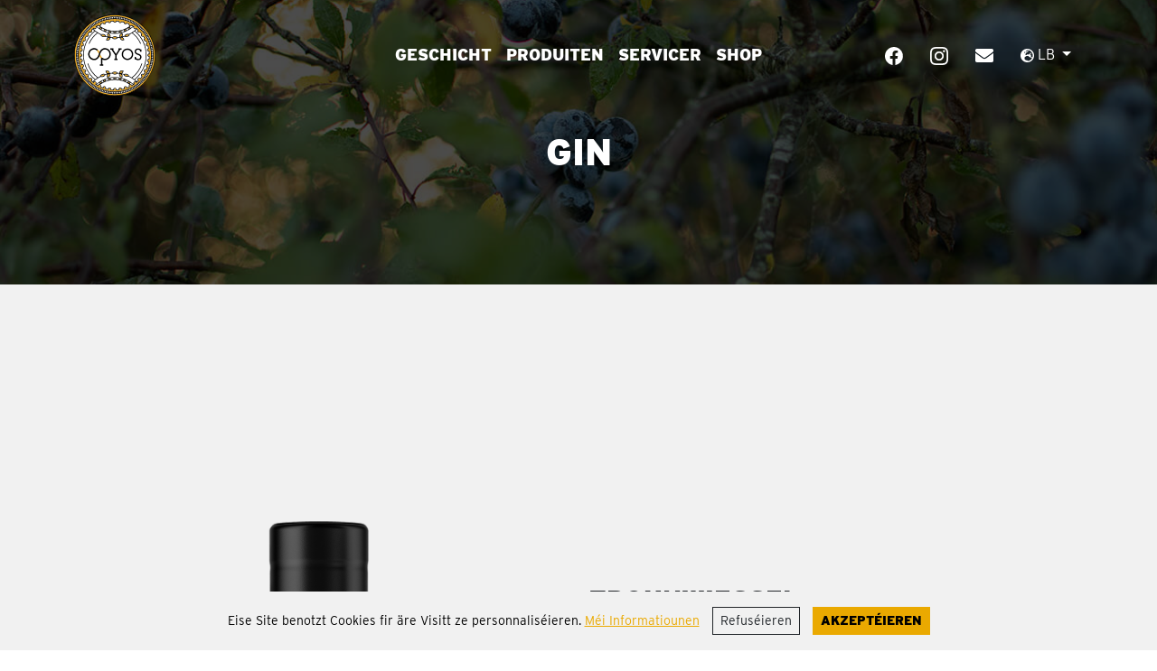

--- FILE ---
content_type: text/html; charset=UTF-8
request_url: https://opyosbeverages.lu/lb/gin
body_size: 4989
content:
<!DOCTYPE html>
<html lang="en">
<head>
    <meta charset="utf-8">
    <meta name="viewport" content="width=device-width, initial-scale=1.0, maximum-scale=1.0, user-scalable=no">
    <meta name="apple-mobile-web-app-capable" content="yes">
    <meta name="robots" content="index,follow">
    <link rel="stylesheet" href="https://use.typekit.net/gmd1jvd.css">
                    <link rel="stylesheet" href="/build/365.d390717d.css"><link rel="stylesheet" href="/build/app.fb8f8e7c.css">
        <title>GIN – Opyos Beverages</title>
</head>

<body>
<div class="header-image" style="background:
    url('/headers/sloe-header.jpg');
">
    <div class="header-overlay">
        <div class="container">
            <header class="d-flex flex-wrap align-items-center justify-content-center justify-content-md-between py-3 mb-4">
                <a href="/lb/" class="d-flex align-items-center col-md-3 mb-2 mb-md-0 text-dark text-decoration-none">
                    <img class="bi me-2" src="/build/logo_back.6b299264.svg" width="90px" alt="HOME">
                </a>

                        <ul class="nav col-12 col-md-auto mb-2 justify-content-center mb-md-0">
                        
    
        
        
        
        
        
        <li class="nav-item first">
                                                                    
        <a href="/lb/story" class=" nav-link">
                GESCHICHT
    </a>
                    </li>
    
                
    
        
        
        
        
        
        <li class="nav-item">
                                                                    
        <a href="/lb/product" class=" nav-link">
                PRODUITEN
    </a>
                    </li>
    
                
    
        
        
        
        
        
        <li class="nav-item">
                                                                    
        <a href="/lb/services" class=" nav-link">
                SERVICER
    </a>
                    </li>
    
                
    
        
        
        
        
        
        <li class="nav-item last">
                                                                    
        <a href="/lb/shop" class=" nav-link">
                SHOP
    </a>
                    </li>
    

    </ul>


                <div class="col-md-3 text-end">
                    <div class="dropdown">
                        <a class="btn" href="https://www.facebook.com/opyosbeverages" target="_blank">
                            <img src="/build/facebook.af1e8210.svg" height="20px" alt="Facebook">
                        </a>
                        <a class="btn" href="https://www.instagram.com/opyosbeverages">
                            <img src="/build/instagram.9112db43.svg" height="20px" alt="Instagram">
                        </a>
                        <a class="btn" href="/lb/contact">
                            <img src="/build/contact.11659efe.svg" height="15px" alt="KONTAKT">
                        </a>
                                                                                                                        <button class="btn dropdown-toggle" id="dropdownMenu2" data-bs-toggle="dropdown" aria-expanded="false" style="color: #FFFFFF">
                            <img src="/build/languages.7631c9ac.svg" height="15px" alt="SPROCHEN"> <span class="d-inline d-md-none d-lg-inline">LB</span>
                        </button>
                        <ul class="dropdown-menu" aria-labelledby="dropdownMenu2">
                            <li><a class="dropdown-item active" href="/lb/gin">Lëtzebuergesch</a>
                            </li>
                            <li><a class="dropdown-item "
                                   href="/de/gin">Deutsch</a></li>
                            <li><a class="dropdown-item "
                                   href="/fr/gin">Français</a></li>
                            <li><a class="dropdown-item "
                                   href="/gin">English</a></li>
                        </ul>
                    </div>
                </div>
            </header>
        </div>
        <br><br>
        <div class="header-title">
            <h1 class=" header-title-bold">
                GIN            </h1>
        </div>
    </div>
</div>

                        <div class="row-color row-padding-top">
    <div class="container-product">
        <div class="row  align-items-center">
            <div class="col-lg-6 col-12 order-first">
                <img src="/products/f1c21053e61de48270a8fe150187da991ed9f18e.png"
                     alt="LUXEMBOURG DRY GIN" class="img img-fluid" alt="LUXEMBOURG DRY GIN" width="100%">
            </div>
            <div class="col-lg-6">
                <h3 class="product-header">
                                            TROUNWIESSEL
                                        <br>
                    <span class="text-primary">
                                            LUXEMBOURG DRY GIN
                                        </span>
                </h3>
                <p><img src="/build/line.c2e072f7.svg" alt="" height="30"></p>
                <p>
                    <b>41,90 € TTC</b>
                    <br>
                                            50 cl
                                                                / 44% vol
                                    </p>
                <p class="text-start lh-lg">                        Destilléiert a klenge Chargen, vereent dëse Produit 8 lokal Inhaltsstoffer, déi mir an eiser ländlecher Ëmgéigend plécken, esou wéi 18 méi klassesch genretypisch Botanicals. Ee Bekenntnis fir d‘Gläichgewiicht tëscht Traditioun a Modernitéit.
<br>
Dës limitéiert Editioun vum Trounwiessel Luxembourg Dry Gin symboliséiert d‘Iwwergab, d‘Kontinuitéit an déi déif Verwuerzlung, mat engem op d’Zukunft geriichte Bléck.
                    </p>
                 <a class="btn btn-primary"
                                                                                                                                              href="/lb/shop/product/TROUNWIESSEL">ELO KAAFEN</a>            </div>
        </div>
    </div>
</div>

                                <div class="row-padding-top">
    <div class="container-product">
        <div class="row  align-items-center">
            <div class="col-lg-6 order-md-first">
                <h3 class="product-header">
                                            OPYOS
                                        <br>
                    <span class="text-primary">
                                            LUXEMBOURG DRY GIN
                                        </span>
                </h3>
                <p><img src="/build/line.c2e072f7.svg" alt="" height="30"></p>
                <p>
                    <b>41,90 € TTC</b>
                    <br>
                                            70 cl
                                                                / 44% vol
                                    </p>
                <p class="text-start lh-lg">                        An klenge Chargë produzéiert, ass eisen Opyos Luxembourg Dry Gin eng harmonesch Mëschung aus 8 lokale Botanicals, déi mir an eiser ländlecher Ëmgéigend plécken, esou wéi 18 genretypischen Botanicals.. Doraus resultéiert ee London Dry Gin deen sech bewosst duerch een atypescht Gerochs- a Geschmaachsprofil auszeechent, an duerch seng villschichteg Komplexitéit net nëmme Gin-Libhaber een Erliefnis bitt.
                    </p>
                <a class="btn btn-dark" href="/lb/product/dry-gin">ENTDECKEN</a> <a class="btn btn-primary"
                                                                                                                                                                                                         href="/lb/shop/product/dry-gin">ELO KAAFEN</a>            </div>
            <div class="col-lg-6 col-12 order-first">
                <img src="/products/packshot_dry.png"
                     alt="Luxembourg Dry Gin" class="img img-fluid" alt="Luxembourg Dry Gin" width="100%">
            </div>
        </div>
    </div>
</div>

                                <div class="row-color row-padding-top">
    <div class="container-product">
        <div class="row  align-items-center">
            <div class="col-lg-6 col-12 order-first">
                <img src="/products/packshot_navy.png"
                     alt="Navy Strength Gin" class="img img-fluid" alt="Navy Strength Gin" width="100%">
            </div>
            <div class="col-lg-6">
                <h3 class="product-header">
                                            OPYOS
                                        <br>
                    <span class="text-primary">
                                            NAVY STRENGTH GIN
                                        </span>
                </h3>
                <p><img src="/build/line.c2e072f7.svg" alt="" height="30"></p>
                <p>
                    <b>41,90 € TTC</b>
                    <br>
                                            50 cl
                                                                / 57% vol
                                    </p>
                <p class="text-start lh-lg">                        Opyos Navy Strength Gin gëtt duerch d’Bäimësche vun enger zousätzlecher Portioun u Wakelterfriichten an eis klassesch Dry Gin-Rezeptur hiergestallt a mat engem méi héijen Alkoholgehalt ofgefëllt, fir déi gesamt Aromatik vum Wakelter ze erfaassen. Produzéiert a klenge Chargë kombinéiert den Opyos Navy Strength Gin eisen eenzegaartege botanesche Bouquet mat enger vollmundeger Palette u Wakeltergoût, déi duerch häerzhaft Noute vu Kifernolen sou wéi wierzeg Zitrusnouten ausbalancéiert ginn, wärend e gläichzäiteg eng frësch Wäermt stimuléiert.
                    </p>
                <a class="btn btn-dark" href="/lb/product/navy-gin">ENTDECKEN</a> <a class="btn btn-primary"
                                                                                                                                              href="/lb/shop/product/navy-gin">ELO KAAFEN</a>            </div>
        </div>
    </div>
</div>

                                <div class="row-padding-top">
    <div class="container-product">
        <div class="row  align-items-center">
            <div class="col-lg-6 order-md-first">
                <h3 class="product-header">
                                            OPYOS
                                        <br>
                    <span class="text-primary">
                                            THE BREWING BOTANIST CASK AGED GIN
                                        </span>
                </h3>
                <p><img src="/build/line.c2e072f7.svg" alt="" height="30"></p>
                <p>
                    <b>49,90 € TTC</b>
                    <br>
                                            50 cl
                                                                / 42% vol
                                    </p>
                <p class="text-start lh-lg">                        Eisen The Brewing Botanist Cask Aged Gin ass déi véiert Editioun vun eiser 'Cask Aged' Serie an op 924 Fläsche limitéiert.Säin Ursprong fënnt dës Editioun am Joer 2019, wéi mir eisen éischte Béier a Kooperatioun mat Wolff Brewing Co, den The Brewing Botanist, an zwee lëtzebuergesch ,Holz vun Hei’ Eechenfässer geluecht hunn. Nodeems dëse Red Belgian Strong Ale no sechs Méint aus de Fässer geholl ginn ass, goufen dës op een neits mam selwechten Dry Gin befëllt. Dëse Virgang hu mir wärend 4 Joer, fir all Batch vum den The Brewing Botanist, widderholl.
                    </p>
                <a class="btn btn-dark" href="/lb/product/tbbca-gin">ENTDECKEN</a> <a class="btn btn-primary"
                                                                                                                                                                                                         href="/lb/shop/product">ELO KAAFEN</a>            </div>
            <div class="col-lg-6 col-12 order-first">
                <img src="/products/76e024b46c62602d906fea82291398fed81046bf.png"
                     alt="The Brewing Botanist Cask Aged Gin" class="img img-fluid" alt="The Brewing Botanist Cask Aged Gin" width="100%">
            </div>
        </div>
    </div>
</div>

                                <div class="row-color row-padding-top">
    <div class="container-product">
        <div class="row  align-items-center">
            <div class="col-lg-6 col-12 order-first">
                <img src="/products/a5c4adc0f336e82eed1e893802f7629b5be25b1c.png"
                     alt="Bäertrëffer Cask Aged Gin" class="img img-fluid" alt="Bäertrëffer Cask Aged Gin" width="100%">
            </div>
            <div class="col-lg-6">
                <h3 class="product-header">
                                            OPYOS
                                        <br>
                    <span class="text-primary">
                                            BÄERTRËFFER CASK AGED GIN
                                        </span>
                </h3>
                <p><img src="/build/line.c2e072f7.svg" alt="" height="30"></p>
                <p>
                    <b>49,90 € TTC</b>
                    <br>
                                            50 cl
                                                                / 45% vol
                                    </p>
                <p class="text-start lh-lg">                        
                    </p>
                 <a class="btn btn-primary"
                                                                                                                                              href="/lb/shop/product/bca-gin">ELO KAAFEN</a>            </div>
        </div>
    </div>
</div>

                                <div class="row-padding-top">
    <div class="container-product">
        <div class="row  align-items-center">
            <div class="col-lg-6 order-md-first">
                <h3 class="product-header">
                                            OPYOS
                                        <br>
                    <span class="text-primary">
                                            CHARDONNAY CASK AGED
                                        </span>
                </h3>
                <p><img src="/build/line.c2e072f7.svg" alt="" height="30"></p>
                <p>
                    <b>49,90 € TTC</b>
                                        <span class="badge bg-danger">AUSVERKAAFT</span>
                    <br>
                                            50 cl
                                                                / 45% vol
                                    </p>
                <p class="text-start lh-lg">                        
                    </p>
                <a class="btn btn-dark" href="/lb/product/chardonnay-gin">ENTDECKEN</a>             </div>
            <div class="col-lg-6 col-12 order-first">
                <img src="/products/packshot_chardonnay.png"
                     alt="Chardonnay Cask Aged" class="img img-fluid" alt="Chardonnay Cask Aged" width="100%">
            </div>
        </div>
    </div>
</div>

                                <div class="row-color row-padding-top">
    <div class="container-product">
        <div class="row  align-items-center">
            <div class="col-lg-6 col-12 order-first">
                <img src="/products/packshot_cask_aged.png"
                     alt="Cask Aged Gin" class="img img-fluid" alt="Cask Aged Gin" width="100%">
            </div>
            <div class="col-lg-6">
                <h3 class="product-header">
                                            OPYOS
                                        <br>
                    <span class="text-primary">
                                            CASK AGED GIN
                                        </span>
                </h3>
                <p><img src="/build/line.c2e072f7.svg" alt="" height="30"></p>
                <p>
                    <b>49,90 € TTC</b>
                                        <span class="badge bg-danger">AUSVERKAAFT</span>
                    <br>
                                            50 cl
                                                                / 45% vol
                                    </p>
                <p class="text-start lh-lg">                        
                    </p>
                <a class="btn btn-dark" href="/lb/product/cask-aged-gin">ENTDECKEN</a>             </div>
        </div>
    </div>
</div>

                                <div class="row-padding-top">
    <div class="container-product">
        <div class="row  align-items-center">
            <div class="col-lg-6 order-md-first">
                <h3 class="product-header">
                                            OPYOS
                                        <br>
                    <span class="text-primary">
                                            PINOT NOIR CASK AGED
                                        </span>
                </h3>
                <p><img src="/build/line.c2e072f7.svg" alt="" height="30"></p>
                <p>
                    <b>49,90 € TTC</b>
                                        <span class="badge bg-danger">AUSVERKAAFT</span>
                    <br>
                                            50 cl
                                                                / 45% vol
                                    </p>
                <p class="text-start lh-lg">                        
                    </p>
                <a class="btn btn-dark" href="/lb/product/pnca-gin">ENTDECKEN</a>             </div>
            <div class="col-lg-6 col-12 order-first">
                <img src="/products/packshot_pnca.png"
                     alt="Pinot Noir Cask Aged" class="img img-fluid" alt="Pinot Noir Cask Aged" width="100%">
            </div>
        </div>
    </div>
</div>

                                <div class="row-color row-padding-top">
    <div class="container-product">
        <div class="row  align-items-center">
            <div class="col-lg-6 col-12 order-first">
                <img src="/products/86d5f5457075a9c278a2a26e29444f00fd1728bf.png"
                     alt="gin tonnar – schaarft geschier" class="img img-fluid" alt="gin tonnar – schaarft geschier" width="100%">
            </div>
            <div class="col-lg-6">
                <h3 class="product-header">
                                            
                                        <br>
                    <span class="text-primary">
                                            GIN TONNAR – SCHAARFT GESCHIER
                                        </span>
                </h3>
                <p><img src="/build/line.c2e072f7.svg" alt="" height="30"></p>
                <p>
                    <b>44,90 € TTC</b>
                                        <span class="badge bg-danger">AUSVERKAAFT</span>
                    <br>
                                            50 cl
                                                                / 42% vol
                                    </p>
                <p class="text-start lh-lg">                        Kreativ, onkonventionell, ouni vill Schnickschnack a schaarf op der Zong. Zesumme mam Kënschtler Serge Tonnar huet Opyos een Gin entwéckelt, deen sech duerch eng peffereg a liicht Schäerft auszeechent.
<br>
D‘Mazeratioun vu Szechuanpeffer an Chillischoten am Opyos Luxembourg Dry Gin suerge fir eng peffereg Wierz an ee liicht Picken op der Zong.
<br>
Limitéiert op 500 Fläschen, all eenzel handsignéiert vum Serge Tonnar, kanns du dir ab elo een Unikat an eisem Onlineshop sécheren!
                    </p>
                             </div>
        </div>
    </div>
</div>

                                <div class="row-padding-top">
    <div class="container-product">
        <div class="row  align-items-center">
            <div class="col-lg-6 order-md-first">
                <h3 class="product-header">
                                            OPYOS
                                        <br>
                    <span class="text-primary">
                                            LUXEMBOURG SLOE GIN
                                        </span>
                </h3>
                <p><img src="/build/line.c2e072f7.svg" alt="" height="30"></p>
                <p>
                    <b>38,90 € TTC</b>
                    <br>
                                            50 cl
                                                                / 26% vol
                                    </p>
                <p class="text-start lh-lg">                        Eise Sloe Gin resultéiert aus enger méintelaanger Maceratioun vun op der Hand gepléckte Schléiwen an eisem priméierten Opyos Luxembourg Dry Gin. Doduerch erhale mir eng wonnerbar ausbalancéiert Aromapalette, charakteriséiert duerch dezent Séissmandelnouten a verféieresch Fruuchtaromen, déi an hirer sametteger Textur sou wéi waarme mofe Faarwen zum Ausdrock kommen.
                    </p>
                <a class="btn btn-dark" href="/lb/product/sloe-gin">ENTDECKEN</a> <a class="btn btn-primary"
                                                                                                                                                                                                         href="/lb/shop/product/sloe-gin">ELO KAAFEN</a>            </div>
            <div class="col-lg-6 col-12 order-first">
                <img src="/products/packshot_sloe.png"
                     alt="Luxembourg Sloe Gin" class="img img-fluid" alt="Luxembourg Sloe Gin" width="100%">
            </div>
        </div>
    </div>
</div>

                                <div class="row-color row-padding-top">
    <div class="container-product">
        <div class="row  align-items-center">
            <div class="col-lg-6 col-12 order-first">
                <img src="/products/0c6592b9a055680e620cee8d4e81bf0d45af542e.png"
                     alt="APPLE QUINCE GIN LIQUEUR" class="img img-fluid" alt="APPLE QUINCE GIN LIQUEUR" width="100%">
            </div>
            <div class="col-lg-6">
                <h3 class="product-header">
                                            
                                        <br>
                    <span class="text-primary">
                                            APPLE QUINCE GIN LIQUEUR
                                        </span>
                </h3>
                <p><img src="/build/line.c2e072f7.svg" alt="" height="30"></p>
                <p>
                    <b>38,90 € TTC</b>
                    <br>
                                            50 cl
                                                                / 26% vol
                                    </p>
                <p class="text-start lh-lg">                        Den Opyos Apple Quince Gin Liqueur entsteet duerch d’Mazeratioun vun Äppeltrester a frësch gepresstem Quiddejus an eisem klasseschen Dry Gin.

Déi op der Hand gepléckten Äppel a Quidden, déi aus traditionelle Bongerten ëm den Eck kommen, ginn an der Eppelpress gepresst, wou zwee verschidde Produiten ufalen: Tester a Jus. Den Äppeltrester mazeréiert iwwert puer Méint an eisem Dry Gin, befiert en mat Quiddejus a Rouerzocker gemëscht gëtt. D’Resultat ass eng wonnerbar ausbalancéiert Palette un Aromen, déi sech duerch gëlleg räif Quiddennotten, a Kombinatioun mam séissen a sauere Geschmaach vun Äppel auszeechent.
                    </p>
                <a class="btn btn-dark" href="/lb/product/apple-quince-gin-liqueur">ENTDECKEN</a> <a class="btn btn-primary"
                                                                                                                                              href="/lb/shop/product/apple-quince-gin-liqueur">ELO KAAFEN</a>            </div>
        </div>
    </div>
</div>

                                <div class="row-padding-top">
    <div class="container-product">
        <div class="row  align-items-center">
            <div class="col-lg-6 order-md-first">
                <h3 class="product-header">
                                            OPYOS
                                        <br>
                    <span class="text-primary">
                                            COFFEE GIN LIQUEUR
                                        </span>
                </h3>
                <p><img src="/build/line.c2e072f7.svg" alt="" height="30"></p>
                <p>
                    <b>38,90 € TTC</b>
                    <br>
                                            50 cl
                                                                / 20% vol
                                    </p>
                <p class="text-start lh-lg">                        Den Opyos Coffee Gin Liqueur gëtt hiergestallt andeems mir Cold Brew Coffee mat eisem klassesche Dry Gin vermëschen. Déi biologesch, fair-trade Kaffisbounen, déi aus der Sidamo Regioun an Äthiopien stamen, ginn zu Lëtzebuerg geréischtert, ier se zu deem Grad gemuele ginn, dee mir fir eise Cold Brew Coffee brauchen. Dëse Cold Brew gëtt dann mat eisem Opyos Luxembourg Dry Gin an Rouerzocker, wat zu enger wonnerbar ausgeglachener Palette vun Aromaen resultéiert, charakteriséiert duerch voll, fruuchteg Kaffi Nouten an duussen Wakelter Goût.
                    </p>
                <a class="btn btn-dark" href="/lb/product/coffee-gin-liqueur">ENTDECKEN</a> <a class="btn btn-primary"
                                                                                                                                                                                                         href="/lb/shop/product/coffee-gin-liqueur">ELO KAAFEN</a>            </div>
            <div class="col-lg-6 col-12 order-first">
                <img src="/products/packshot_cgl.png"
                     alt="Coffee Gin Liqueur" class="img img-fluid" alt="Coffee Gin Liqueur" width="100%">
            </div>
        </div>
    </div>
</div>

                                <div class="row-color row-padding-top">
    <div class="container-product">
        <div class="row  align-items-center">
            <div class="col-lg-6 col-12 order-first">
                <img src="/products/packshot_beesy.png"
                     alt="LUXEMBOURG HONEY GIN" class="img img-fluid" alt="LUXEMBOURG HONEY GIN" width="100%">
            </div>
            <div class="col-lg-6">
                <h3 class="product-header">
                                            BEESY
                                        <br>
                    <span class="text-primary">
                                            LUXEMBOURG HONEY GIN
                                        </span>
                </h3>
                <p><img src="/build/line.c2e072f7.svg" alt="" height="30"></p>
                <p>
                    <b>41,90 € TTC</b>
                    <br>
                                            50 cl
                                                                / 30.5% vol
                                    </p>
                <p class="text-start lh-lg">                        De Beesy Luxembourg Honey ass d’Resultat vun enger Kooperatioun tëscht Mellis an Opyos. Iwwer Méint hu mir getest, getüftelt an doru geschafft, wéi sech Hunneg an Gin zu engem harmonesche Produit verschmëlze léisst. Beesy ass de Versuch d’Begeeschterung fir d’Imkeren, déi een essentielle Bäitrag zum Schutz vun eiser heemescher Ëmwelt esou wéi Biodiversitéit, mat der Leidenschaft fir Spirituosen ze verbannen.
D’Resultat ass eng Zesummeféierung vu séissen sou wéi blumesch-fruuchtegen Arome vum gold-gielen Nektar vun dëse fläissegen Insekten, mat de kräftegen an onverwiesselbaren Nuancë vum Wakelter vun eisem Opyos Navy Strength Gin. Eng wonnerbar ausbalancéiert Palette, gepräägt vun enger blimmeleger Séisst, enger liichter Wierz a cremeger Textur.
                    </p>
                <a class="btn btn-dark" href="/lb/product/beesy">ENTDECKEN</a> <a class="btn btn-primary"
                                                                                                                                              href="/lb/shop/product/beesy">ELO KAAFEN</a>            </div>
        </div>
    </div>
</div>

            </div>
<footer class="py-5 mt-5 bg-footer text-center" style="margin-top: 0px !important;">
    <div class="container py-5">
        <h3 class="text-primary product-header">
            <span class="text-white">BEST ENJOYED<br>
                RESPONSIBLY</span><br>
            IN GOOD<br>
            COMPANY
        </h3><br>
        <img src="/build/glasses_white.8849a769.svg" width="75px" alt="GLIESER"><br>
        <img src="/build/madeinluxembourg_white.4910dfda.svg" width="75px" style="margin-top:45px" alt="MADE IN LUXEMBOURG">
        <br><br><br>
        <div class="row">
            <div class="col-lg-1 col-md-4 col-4 mb-3  text-center">
                <a class="product-header text-white" href="/lb/contact">KONTAKT</a>
            </div>
            <div class="col-lg-1 col-md-4 col-4 mb-3 text-center">
                <a class="product-header text-white" href="/lb/terms">TERMS</a>
            </div>
            <div class="col-lg-1 col-md-4 col-4 mb-3 text-center">
                <a class="product-header text-white" href="/lb/privacy">PRIVACY</a>
            </div>
            <div class="col-lg-6 col-md-12 col-12 mb-3 text-center" style="font-size: 18px">
                <a href="https://www.facebook.com/opyosbeverages" target="_blank" rel="noopener"><i class="fab fa-facebook-f text-white"></i></a>&nbsp;&nbsp;&nbsp;&nbsp;<a href="https://www.instagram.com/opyosbeverages" target="_blank"
                                                                                                                                                                            rel="noopener"><i
                            class="fab fa-instagram text-white"></i></a>
            </div>
            <div class="col-lg-3 col-md-12 col-12 mb-3 text-center">
                <p class="product-header text-white">&copy; 2026 OPYOS BEVERAGES</p>
            </div>
        </div>
    </div>
</footer>

<div class="alert text-center cookiealert" role="alert" style="font-size: 14px">
    Eise Site benotzt Cookies fir äre Visitt ze personnaliséieren. <a href="/lb/privacy/" target="_blank">Méi Informatiounen</a>

    <button type="button" class="btn btn-outline-dark btn-sm refusecookies">
        Refuséieren
    </button>
    <button type="button" class="btn btn-primary header-title-bold btn-sm acceptcookies">
        Akzeptéieren
    </button>
</div>
<div id="app">
    </div>
    <script src="/build/runtime.872e40a2.js"></script><script src="/build/365.42d7b3c4.js"></script><script src="/build/app.ffb72c00.js"></script>
</body>
</html>


--- FILE ---
content_type: image/svg+xml
request_url: https://opyosbeverages.lu/build/instagram.9112db43.svg
body_size: 1179
content:
<?xml version="1.0" encoding="utf-8"?>
<!-- Generator: Adobe Illustrator 27.4.1, SVG Export Plug-In . SVG Version: 6.00 Build 0)  -->
<svg version="1.1" id="Layer_1" focusable="false" xmlns="http://www.w3.org/2000/svg" xmlns:xlink="http://www.w3.org/1999/xlink"
	 x="0px" y="0px" viewBox="0 0 50 50" style="enable-background:new 0 0 50 50;" xml:space="preserve">
<style type="text/css">
	.st0{fill:#FFFFFF;}
</style>
<path class="st0" d="M25,12.2c-7.1,0-12.8,5.7-12.8,12.8S17.9,37.8,25,37.8S37.8,32.1,37.8,25S32.1,12.2,25,12.2z M25,33.3
	c-4.6,0-8.3-3.7-8.3-8.3s3.7-8.3,8.3-8.3s8.3,3.7,8.3,8.3S29.6,33.3,25,33.3L25,33.3z M41.3,11.7c0,1.7-1.3,3-3,3c-1.7,0-3-1.3-3-3
	s1.3-3,3-3S41.3,10,41.3,11.7z M49.8,14.7c-0.2-4-1.1-7.6-4-10.5c-2.9-2.9-6.5-3.8-10.5-4c-4.1-0.2-16.5-0.2-20.6,0
	c-4,0.2-7.5,1.1-10.5,4s-3.8,6.5-4,10.5c-0.2,4.1-0.2,16.5,0,20.6c0.2,4,1.1,7.6,4,10.5s6.5,3.8,10.5,4c4.1,0.2,16.5,0.2,20.6,0
	c4-0.2,7.6-1.1,10.5-4c2.9-2.9,3.8-6.5,4-10.5C50.1,31.2,50.1,18.8,49.8,14.7L49.8,14.7z M44.5,39.7c-0.9,2.2-2.6,3.9-4.8,4.8
	c-3.3,1.3-11.1,1-14.7,1s-11.5,0.3-14.7-1c-2.2-0.9-3.9-2.6-4.8-4.8c-1.3-3.3-1-11.1-1-14.7s-0.3-11.5,1-14.7
	c0.9-2.2,2.6-3.9,4.8-4.8c3.3-1.3,11.1-1,14.7-1s11.5-0.3,14.7,1c2.2,0.9,3.9,2.6,4.8,4.8c1.3,3.3,1,11.1,1,14.7
	S45.8,36.5,44.5,39.7z"/>
</svg>


--- FILE ---
content_type: image/svg+xml
request_url: https://opyosbeverages.lu/build/facebook.af1e8210.svg
body_size: 586
content:
<?xml version="1.0" encoding="utf-8"?>
<!-- Generator: Adobe Illustrator 27.4.1, SVG Export Plug-In . SVG Version: 6.00 Build 0)  -->
<svg version="1.1" id="Layer_1" focusable="false" xmlns="http://www.w3.org/2000/svg" xmlns:xlink="http://www.w3.org/1999/xlink"
	 x="0px" y="0px" viewBox="0 0 50.3 50" style="enable-background:new 0 0 50.3 50;" xml:space="preserve">
<style type="text/css">
	.st0{fill:#FFFFFF;}
</style>
<path class="st0" d="M50.3,25.2C50.3,11.3,39,0,25.2,0S0,11.3,0,25.2c0,12.6,9.2,23,21.2,24.8V32.4h-6.4v-7.3h6.4v-5.5
	c0-6.3,3.8-9.8,9.5-9.8c2.8,0,5.6,0.5,5.6,0.5v6.2h-3.2c-3.1,0-4.1,1.9-4.1,3.9v4.7h7l-1.1,7.3h-5.9V50
	C41.1,48.1,50.3,37.7,50.3,25.2z"/>
</svg>


--- FILE ---
content_type: image/svg+xml
request_url: https://opyosbeverages.lu/build/logo_back.6b299264.svg
body_size: 51112
content:
<?xml version="1.0" encoding="utf-8"?>
<!-- Generator: Adobe Illustrator 25.2.3, SVG Export Plug-In . SVG Version: 6.00 Build 0)  -->
<svg version="1.1" id="Layer_1" xmlns="http://www.w3.org/2000/svg" xmlns:xlink="http://www.w3.org/1999/xlink" x="0px" y="0px"
	 viewBox="0 0 522.8 522.1" style="enable-background:new 0 0 522.8 522.1;" xml:space="preserve">
<style type="text/css">
	.st0{fill:#FFFFFF;}
	.st1{fill:#E7A620;}
</style>
<circle class="st0" cx="261.4" cy="261" r="257.6"/>
<g>
	<g>
		<path class="st1" d="M173.9,434.6c1.1,1.5,0.1,4.1-2,5.5c-2.1,1.5-4.8,1.5-5.9,0c-1-1.5-0.1-4,1.9-5.5c1.1-0.8,2.3-1.2,3.4-1.2
			C172.5,433.5,173.3,433.9,173.9,434.6"/>
		<path class="st1" d="M199.7,422.5c0.1,0.3,0.2,0.7,0.2,1c0,0.4-0.1,0.8-0.3,1.1c-0.5,1.2-1.6,2.3-3,2.9c-1.3,0.5-2.6,0.7-3.7,0.3
			c-0.5-0.1-1.6-0.5-2-1.5c-0.7-1.7,0.6-4,3-5c0.8-0.4,1.7-0.6,2.5-0.6c0.5,0,0.9,0.1,1.2,0.2C198.2,421.1,199.2,421.5,199.7,422.5"
			/>
		<path class="st1" d="M231.4,413.9c0.1,1.1-0.5,1.9-0.9,2.4c-0.8,0.8-2,1.5-3.4,1.6c-1.5,0.2-3-0.1-4.1-0.9c-0.4-0.3-1-1-1.1-1.8
			c-0.2-1.1,0.5-1.9,0.9-2.4c0.8-0.8,2-1.5,3.4-1.6c0.3-0.1,0.5-0.1,0.8-0.1c1.1,0,2,0.3,2.8,0.7
			C230.4,412.2,231.2,412.8,231.4,413.9"/>
		<path class="st1" d="M261.8,407.2c2.6,0,4.8,1.6,4.8,3.4s-2.2,3.3-4.8,3.3c-2.6,0-4.8-1.5-4.8-3.3
			C257,408.8,259.2,407.2,261.8,407.2"/>
		<path class="st1" d="M296.3,410.5c2.5,0.5,4.3,2.5,4,4.3c-0.4,1.8-2.9,2.8-5.4,2.2c-2.5-0.5-4.3-2.5-4-4.2c0.3-1.5,2-2.5,4-2.5
			C295.3,410.3,295.8,410.4,296.3,410.5"/>
		<path class="st1" d="M326.3,419.9c2.4,1,3.9,3.1,3.3,4.9c-0.4,1-1.3,1.4-1.9,1.6c-1.1,0.3-2.5,0.3-3.8-0.2c-2.4-0.9-4-3.1-3.3-4.9
			c0.4-1.2,1.8-1.9,3.5-1.9C324.8,419.5,325.6,419.6,326.3,419.9"/>
		<path class="st1" d="M356.7,437.3c0.2,0.5,0.4,1.6-0.2,2.5s-1.7,1.1-2.2,1.2c-1.2,0.1-2.5-0.2-3.6-0.9c-1.2-0.7-2-1.8-2.4-2.9
			c-0.2-0.5-0.4-1.6,0.1-2.5c0.5-0.8,1.6-1.2,2.7-1.2c1,0,2.1,0.3,3.1,1C355.5,435.1,356.3,436.1,356.7,437.3"/>
		<path class="st1" d="M336.9,385.6c7.5,2,11.7,6.1,11.2,8c-0.2,0.9-1.6,1.7-3.8,2c-2.8,0.5-6.4,0.2-9.9-0.7c-7.5-2-11.7-6.1-11.2-8
			c0.3-0.9,1.7-1.6,3.8-2C329.8,384.4,333.4,384.7,336.9,385.6"/>
		<path class="st1" d="M304.5,387.7c2.7,3.8,2.2,9.3,1.8,12.1c-2.8-0.5-8.1-2-10.8-5.8c-2.7-3.8-2.3-9.3-1.8-12.1
			C296.6,382.5,301.8,383.9,304.5,387.7"/>
		<path class="st1" d="M300.4,364.9c3.8-2.7,9.3-2.2,12.1-1.8c-0.5,2.8-1.9,8-5.7,10.7c-3.9,2.7-9.3,2.3-12.1,1.8
			C295.2,372.9,296.6,367.6,300.4,364.9"/>
		<path class="st1" d="M261.8,371.2c7.8,0,12.9,2.9,12.9,4.8s-5.1,4.8-12.9,4.8c-7.8,0-12.9-2.9-12.9-4.8
			C248.8,374.1,254,371.2,261.8,371.2"/>
		<path class="st1" d="M226.9,381.9c0.7,2.8,1.5,8.2-0.9,12.2s-7.6,5.9-10.4,6.6c-0.7-2.8-1.5-8.2,0.9-12.2
			C219,384.5,224.2,382.7,226.9,381.9"/>
		<path class="st1" d="M225.1,375.8c-2.7,0.7-8.2,1.5-12.2-0.9s-5.9-7.5-6.5-10.3c2.7-0.7,8.1-1.5,12.2,0.9
			C222.6,367.9,224.4,373.1,225.1,375.8"/>
		<path class="st1" d="M196,387.1c0.3,0.9-0.5,2.3-2.1,3.8c-2,1.9-5.2,3.7-8.6,4.9c-7.3,2.5-13.1,1.4-13.8-0.4
			c-0.6-1.8,3.3-6.2,10.7-8.7C189.5,384.2,195.3,385.3,196,387.1"/>
		<path class="st1" d="M216.7,151.8c3.8-2.7,9.3-2.2,12.1-1.8c-0.5,2.8-1.9,8.1-5.8,10.8c-3.9,2.6-9.3,2.2-12.1,1.8
			C211.4,159.8,212.9,154.5,216.7,151.8"/>
		<path class="st1" d="M261.8,144.9c7.7,0,12.9,2.9,12.9,4.8c0,1.9-5.1,4.8-12.9,4.8c-7.8,0-12.9-2.9-12.9-4.8
			C248.8,147.8,253.9,144.9,261.8,144.9"/>
		<path class="st1" d="M317.1,161c-2.7,0.7-8.1,1.6-12.2-0.8c-4-2.4-5.9-7.6-6.6-10.3c2.7-0.7,8.2-1.6,12.2,0.9
			C314.6,153.1,316.4,158.3,317.1,161"/>
		<path class="st1" d="M307.8,125c0.7,2.7,1.5,8.2-0.9,12.1c-2.4,4-7.6,5.9-10.4,6.6c-0.6-2.7-1.5-8.1,0.9-12.2
			C299.9,127.5,305,125.7,307.8,125"/>
		<path class="st1" d="M351.9,130.3c0.3,0.9-0.5,2.3-2,3.8c-2,1.9-5.2,3.7-8.7,4.9c-7.3,2.5-13.1,1.4-13.7-0.4
			c-0.6-1.8,3.3-6.2,10.6-8.7c2.9-1,5.7-1.5,8.2-1.5c0.5,0,1.1,0.1,1.6,0.1C350.1,128.7,351.6,129.4,351.9,130.3"/>
		<path class="st1" d="M357.4,85.5c0.6,0.8,0.5,1.9,0.3,2.5c-0.3,1.1-1.1,2.2-2.2,3c-1.3,0.9-2.8,1.3-4,1.1
			c-0.6-0.1-1.3-0.3-1.8-1.1c-0.6-0.9-0.5-1.9-0.3-2.5c0.4-1.1,1.1-2.2,2.2-3c1-0.7,2.2-1.1,3.3-1.1h0.3
			C355.7,84.4,356.8,84.6,357.4,85.5"/>
		<path class="st1" d="M332.6,99.4c0.3,0.8,0.1,1.6,0,2.1c-0.5,1.2-1.6,2.2-3,2.9c-1.2,0.5-2.6,0.7-3.7,0.4c-0.6-0.1-1.6-0.6-2-1.6
			c-0.4-0.8-0.2-1.6,0-2.1c0.5-1.2,1.6-2.2,3-2.8c0.8-0.4,1.7-0.5,2.5-0.5C330.9,97.6,332.1,98.3,332.6,99.4"/>
		<path class="st1" d="M301.6,110.4c0.1,0.8-0.3,1.6-0.6,2c-0.8,1.1-2.2,1.8-3.7,2c-1.3,0.2-2.7,0-3.7-0.6c-0.5-0.3-1.4-0.9-1.5-2
			c-0.2-1.1,0.5-2,0.9-2.4c0.8-0.9,2-1.4,3.4-1.6c1.3-0.1,2.7,0,3.6,0.6C300.6,108.7,301.4,109.4,301.6,110.4"/>
		<path class="st1" d="M261.8,111.7c2.5,0,4.8,1.6,4.8,3.4s-2.2,3.3-4.8,3.3c-2.6,0-4.8-1.5-4.8-3.3
			C256.9,113.3,259.1,111.7,261.8,111.7"/>
		<path class="st1" d="M231.9,110.5c0.3,0.4,0.9,1.4,0.7,2.4c-0.3,1.1-1.1,1.6-1.7,1.9c-1.1,0.5-2.4,0.6-3.7,0.4
			c-1.3-0.3-2.5-0.9-3.3-1.9c-0.4-0.5-1-1.4-0.7-2.4l0,0c0.2-1,1.1-1.6,1.7-1.9c0.7-0.3,1.5-0.6,2.4-0.6c0.4,0,0.9,0,1.3,0.2
			C229.9,108.8,231.1,109.5,231.9,110.5"/>
		<path class="st1" d="M202.5,101.8c0.3,0.5,0.7,1.5,0.3,2.5c-0.4,0.9-1.4,1.4-1.9,1.6c-1.2,0.4-2.5,0.3-3.8-0.2
			c-1.2-0.5-2.3-1.3-2.9-2.4c-0.3-0.5-0.7-1.5-0.4-2.5c0.4-1.1,1.8-1.8,3.5-1.8c0.7,0,1.5,0.1,2.2,0.4
			C200.8,99.9,201.9,100.8,202.5,101.8"/>
		<path class="st1" d="M172.8,85.7c2.2,1.4,3.2,3.9,2.2,5.4c-0.6,0.9-1.7,1.2-2.2,1.2c-1.2,0.1-2.5-0.2-3.7-0.9
			c-1.1-0.7-2-1.8-2.3-2.9c-0.2-0.6-0.4-1.6,0.1-2.6c0.6-0.9,1.6-1.1,2.2-1.2c0.1,0,0.3,0,0.5,0C170.7,84.7,171.8,85,172.8,85.7"/>
		<path class="st1" d="M261.7,29.3c128.4,0,232.8,104.2,232.8,232.4c0,128.1-104.4,232.4-232.8,232.4C133.4,494.1,29,389.9,29,261.8
			C29,133.6,133.4,29.3,261.7,29.3 M485.8,270.1l0.1-2.5l-2.5,0.3c-0.3,0-0.5,0.1-0.9,0.2c-1.8,0-3.4-0.7-4.6-1.9
			c-1.2-1.2-1.9-2.9-1.9-4.6s0.7-3.3,1.9-4.6c1.2-1.2,2.8-1.7,4.5-1.9c0.3,0,0.6,0.1,0.8,0.1l2.5,0.2l-0.1-2.5
			c-0.3-5.7-0.8-11.6-1.6-18l-0.3-2.4l-2.3,0.6l-0.6,0.2c-3.5,0.5-6.8-1.9-7.4-5.4s1.9-6.9,5.1-7.4l0.5,0.1l2.6-0.3l-0.5-2.3
			c-1.1-5.3-2.5-10.8-4.3-17.3l-0.9-2.1l-2.2,0.9c-1.7,0.5-3.4,0.4-4.9-0.4c-1.6-0.8-2.7-2.1-3.2-3.7c-0.5-1.7-0.4-3.4,0.4-5
			c0.8-1.4,2-2.6,3.6-3.1l2.6-0.7l-0.8-2.2c-2.2-5.8-4.8-11.5-7-16.2l-1.1-2.4l-2,1.5c-3.1,1.5-7,0.1-8.6-2.9
			c-1.6-3.1-0.4-7,2.8-8.7l2-1l-1.1-1.9c-2.5-4.4-5.4-8.6-8.1-12.8l-2.5-3.8l-1.8,1.2c-2.9,1.9-6.8,1.2-8.8-1.6
			c-2-2.7-1.5-6.6,1.3-8.8l1.6-1.3l-3-3.9c-3-3.8-6-7.7-9.5-11.4l-1.5-1.6l-1.6,1.6c-2.5,2.5-6.6,2.4-9.1-0.1s-2.5-6.5-0.1-9
			l1.5-1.5l-1.6-1.5c-2.9-2.7-6.1-5.4-10-8.4c-1.1-0.9-2.3-1.9-3.6-2.9l-1.6-1l-1.3,1.7c-2.2,2.7-6,3.3-8.9,1.2
			c-2.7-2-3.4-5.8-1.5-8.7l1.1-1.8l-1.7-1.2c-4.4-3-9.4-6-15.1-9.1l-1.8-1l-1,1.8c-1.8,2.9-5.5,4-8.4,2.5c-3-1.5-4.2-5.2-3-8.3
			l0.8-1.9l-1.9-0.8c-5.5-2.6-11.1-4.7-16.4-6.6l-1.9-0.7l-0.8,1.9c-1.3,3.2-4.7,4.8-7.9,3.7c-3.1-1-4.9-4.3-4.1-7.6l0.4-1.9l-2-0.6
			c-4.8-1.4-9.8-2.4-14.6-3.4l-4.6-0.9l-0.5,1.9c-0.9,3.2-4,5.2-7.1,4.8c-3.2-0.5-5.5-3.4-5.4-6.8l0.1-2l-4.4-0.5
			c-4.9-0.7-10.1-1.3-15.2-1.6l-2.1-0.1l-0.1,2.1c-0.2,3.4-3,6.2-6.4,6.2l0,0c-3.4,0-6.2-2.7-6.4-6.1l-0.2-2.1l-2,0.1
			c-5.5,0.2-11.3,0.6-17.7,1.4l-2.1,0.2l0.2,2.1c0.3,3.4-2,6.5-5.4,7c-3.3,0.5-6.5-1.7-7.3-5l-0.5-2l-2,0.4
			c-5.2,1-10.7,2.3-17.2,4.1l-2.1,0.5l0.6,2c0.8,3.3-1,6.8-4.2,7.8c-3.2,1.1-6.7-0.7-8-3.9l-0.8-2l-1.9,0.7
			c-5.8,2.1-11.6,4.6-16.4,6.8l-2,0.9l0.9,1.9c1.4,3.2,0.1,6.8-2.9,8.4c-0.7,0.3-1.4,0.5-2.1,0.6h-0.1l-0.1-0.1l-0.1,0.1
			c-2.4,0.2-4.8-1-6.1-3.3l-1-1.8l-1.8,1c-3.5,1.9-6.8,4-10.1,6.1c-0.9,0.6-1.9,1.2-2.8,1.8l-3.9,2.6l1.1,1.8
			c1.9,2.9,1.2,6.7-1.6,8.7c-2.8,2.1-6.7,1.5-8.9-1.3l-1.3-1.6L122,89c-3.8,2.9-7.8,5.8-11.4,9.2l-1.8,1.7l2.2,1.8
			c2.3,2.5,2.3,6.5-0.2,9c-2.6,2.6-6.6,2.6-9,0.3l-1.9-2.3l-1.6,1.7c-3.6,3.9-7.3,8.2-11.6,13.6l-1.5,1.9l2.1,1.2
			c0.2,0.1,0.3,0.2,0.4,0.2c1.4,1,2.2,2.5,2.6,4.2c0.3,1.7-0.2,3.4-1.2,4.8c-1,1.4-2.5,2.3-4.2,2.6s-3.4-0.1-4.6-0.9l-2.2-2
			l-1.3,1.9c-3.2,4.6-6.3,9.6-9.5,15.2l-1.2,2.1l2.2,0.9c0.3,0.1,0.6,0.1,0.6,0.1c1.5,0.8,2.7,2.1,3.2,3.8c0.5,1.6,0.4,3.4-0.4,4.9
			c-1.6,3.2-5.6,4.4-8.6,2.9l-2.6-1.8l-1,2.2c-2.7,5.7-5,11.6-6.9,16.6l-0.9,2.3l2.4,0.6h0.7c1.7,0.5,3,1.7,3.7,3.2
			c0.8,1.6,0.9,3.3,0.4,5c-1.1,3.3-4.8,5.2-8.1,4.2l-2.9-1.4l-0.7,2.3c-1.4,4.9-2.5,10-3.6,14.9l-1.1,5.2l2.5,0.1l0.6-0.1
			c3.5,0.5,6,3.9,5.4,7.4s-3.8,6-7.5,5.4c-0.2-0.1-0.4-0.2-0.7-0.3l-2.4-0.7l-0.7,4.8c-0.7,5.2-1.4,10.6-1.7,16l-0.1,2.8l3.3-0.8
			c0.2,0,0.5-0.1,0.6-0.1c3.6,0,6.5,3,6.5,6.5s-2.9,6.5-6.5,6.5c-0.2,0-0.4-0.1-0.8-0.2l-3.3-0.8l0.1,2.7c0.2,6,0.6,12,1.3,18.6
			l0.3,2.9l3.1-1.3c0.4-0.2,0.7-0.3,0.9-0.4c3.5-0.6,6.8,1.9,7.4,5.4c0.6,3.5-1.9,6.8-5.4,7.4c-0.2,0-0.6,0-0.9,0l-3.4-0.3l0.6,2.7
			c1,5.6,2.4,11.5,4.3,18.2l0.8,2.8l2.8-1.9c0.3-0.2,0.7-0.5,1-0.5c1.6-0.6,3.4-0.4,4.9,0.4s2.7,2.1,3.2,3.8
			c0.5,1.6,0.4,3.4-0.4,4.9c-0.8,1.5-2.1,2.6-3.7,3.2c-0.4,0.1-0.8,0.1-1.7,0.1l-2.9,0.1l1,2.7c1.8,5.1,4.1,10.7,7.2,17.4l1.5,2.5
			l2.2-2.1c0.4-0.3,0.7-0.7,1.1-0.8c3.2-1.6,7.1-0.4,8.8,2.8c0.8,1.5,0.9,3.3,0.4,5c-0.6,1.6-1.7,3-3.2,3.7
			c-0.4,0.2-0.9,0.3-1.7,0.4l-2.8,0.6l1.4,2.5c2.7,4.9,5.7,9.6,8.7,14.2l2.8,4.3l1.8-2.2l0.3-0.3c0.3-0.4,0.6-0.8,0.9-1
			c2.9-2.1,6.9-1.5,9,1.4c1,1.4,1.4,3.1,1.2,4.8c-0.3,1.7-1.2,3.2-2.6,4.2c-0.4,0.3-0.9,0.5-1.7,0.7l-2.7,1l3,3.9
			c3.3,4.5,6.8,9,10.8,13.3l2.2,2.3l1.3-2.9c0.4-0.8,0.8-1.5,1.3-1.9c2.5-2.5,6.6-2.5,9.2,0c2.5,2.5,2.5,6.6,0,9.2
			c-0.5,0.5-1.1,0.9-1.9,1.2l-2.9,1.3l2.3,2.2c4.3,4.1,9.1,8.1,14.7,12.6l2.6,2l0.8-3.1c0.2-0.8,0.5-1.5,0.9-2.1
			c2.1-2.9,6.2-3.5,9.1-1.5c2.9,2.1,3.5,6.2,1.4,9.1c-0.4,0.5-0.9,1.1-1.7,1.5l-2.6,1.8l2.6,1.8c4.9,3.3,10.1,6.5,16.4,10l2.8,1.6
			l0.4-3.1c0.1-1,0.3-1.7,0.6-2.2c1.6-3.2,5.6-4.5,8.7-2.9c0.1,0,0.1,0.1,0.2,0.1c3,1.7,4.2,5.5,2.6,8.5c-0.3,0.6-0.8,1.2-1.4,1.9
			l-2.4,2.1l2.9,1.4c6.4,3,12.9,5.5,17.8,7.3l3,1.1l-0.1-3.2c0-1,0-1.7,0.2-2.3c1.1-3.4,4.8-5.2,8.2-4.1c1.6,0.5,3,1.7,3.8,3.2
			s0.9,3.3,0.4,4.9c-0.2,0.6-0.5,1.2-1.1,1.9l-1.9,2.5l3,0.9c5.6,1.6,11.5,3,18.7,4.5l3.1,0.6l-0.6-3.2c-0.2-0.9-0.3-1.6-0.1-2.2
			c0.2-1.7,1.2-3.2,2.6-4.2s3.1-1.5,4.8-1.1c1.7,0.3,3.2,1.1,4.2,2.6c1,1.4,1.4,3.2,1.2,4.9c-0.2,0.7-0.4,1.4-0.9,2.2l-1.6,2.8
			l3.2,0.4c7.3,0.9,13.5,1.4,19.3,1.7l3.3,0.1l-1.2-3c-0.3-0.8-0.5-1.6-0.5-2.4c0-1.7,0.7-3.3,1.9-4.6c1.2-1.2,2.8-1.9,4.6-1.9
			c3.6,0,6.5,2.9,6.5,6.5c0,0.7-0.2,1.5-0.5,2.4l-1.1,3l3.2-0.2c6.3-0.3,12.8-0.8,19.2-1.6l3.2-0.4l-1.6-2.8
			c-0.4-0.8-0.7-1.5-0.8-2.2c-0.3-1.7,0.1-3.5,1.1-4.9s2.5-2.3,4.2-2.5c3.5-0.6,6.8,1.8,7.4,5.3c0.1,0.7,0,1.3-0.1,2.2l-0.6,3.1
			l3.1-0.6c5.6-1.1,11.7-2.6,18.7-4.6l2.9-0.8l-1.8-2.5c-0.4-0.6-0.9-1.2-1.1-1.9c-1.1-3.4,0.8-7.1,4.1-8.2c3.5-1.1,7.1,0.8,8.2,4.1
			c0.2,0.7,0.3,1.4,0.2,2.1v3.1l2.9-1.1c5.2-1.9,10.8-4.3,17.6-7.4l2.7-1.2l-2.2-2.2c-0.5-0.6-1-1-1.3-1.6c-0.8-1.5-0.9-3.3-0.4-4.9
			s1.7-3,3.2-3.7c1.5-0.8,3.3-1,4.9-0.5c1.6,0.6,3,1.7,3.8,3.3c0.2,0.5,0.3,1,0.5,1.8l0.5,2.9l2.6-1.4c4.9-2.8,9.8-6,14.5-9.1
			l3.9-2.6l-2.6-2.1c-0.4-0.3-0.7-0.6-0.9-0.8c-1-1.4-1.5-3.1-1.2-4.8c0.3-1.7,1.2-3.2,2.6-4.2s3.1-1.4,4.9-1.2
			c1.7,0.3,3.2,1.2,4.2,2.6c0.2,0.3,0.3,0.6,0.6,1.5l1,2.7l4.3-3.3c4.2-3.3,8.6-6.7,12.7-10.5l2.2-2l-2.7-1.4
			c-0.6-0.3-1.2-0.6-1.6-1c-2.5-2.5-2.5-6.6,0-9.2c2.5-2.5,6.6-2.5,9.2,0c0.3,0.3,0.5,0.8,1,1.6l1.4,2.6l2-2.2
			c3.9-4.2,7.9-9,12.1-14.4l1.8-2.3l-3.1-1.2c-0.4-0.1-0.8-0.3-1.1-0.5c-1.4-1-2.3-2.5-2.6-4.2c-0.3-1.7,0.1-3.4,1.1-4.8
			s2.5-2.3,4.2-2.6c1.7-0.3,3.4,0.1,4.8,1.1c0.2,0.1,0.4,0.4,0.6,0.7l2.2,2.6l1.6-2.3c3.1-4.7,6.3-10,9.6-16l1.3-2.4l-3.3-0.8
			c-0.3,0-0.5-0.1-0.7-0.2c-3.2-1.6-4.4-5.5-2.9-8.7c0.8-1.6,2.1-2.7,3.8-3.2c1.7-0.6,3.4-0.4,4.9,0.4c0.1,0,0.3,0.1,0.4,0.3
			c0.2,0.2,0.4,0.3,0.6,0.5l2.1,1.7l1.1-2.5c2.7-5.9,4.8-11.7,6.9-17.1l0.8-2.4l-2.5-0.4c-0.2,0-0.5-0.1-1.1-0.1
			c-1.6-0.6-3-1.7-3.8-3.2c-0.8-1.6-0.9-3.3-0.4-5c0.5-1.6,1.6-2.9,3.2-3.7c1.5-0.8,3.3-1,5-0.3c0.2,0.1,0.4,0.3,0.6,0.4l2.3,1.1
			l0.7-2.5c1.4-5.1,2.4-10.3,3.5-15.4l1-4.8l-2.5-0.1H479c-1.7-0.3-3.2-1.2-4.3-2.6c-1-1.4-1.4-3.1-1.1-4.8c0.3-1.7,1.2-3.2,2.6-4.2
			s3.1-1.4,4.7-1.1l3.1,0.9l0.7-5.1C485,280.5,485.6,275.4,485.8,270.1"/>
		<path class="st1" d="M261.7,2.4c143.2,0,259.7,116.3,259.7,259.3S404.9,521,261.7,521C118.5,521.1,2,404.7,2,261.8
			C2,118.7,118.5,2.4,261.7,2.4 M511.6,261.8c0-137.6-112.1-249.6-249.9-249.6C124,12.2,11.9,124.1,11.9,261.8
			c0,137.6,112.1,249.5,249.8,249.5C399.5,511.3,511.6,399.3,511.6,261.8"/>
		<path class="st1" d="M146.2,232.2c0.3,0.3,0.6,0.6,0.9,0.9c4.8,5.2,8.8,12.7,11.3,21.4c0.1-0.4,0.2-0.8,0.3-1.2
			c1.2-4.3,2.6-8.2,4.3-11.9c-2.3-4.9-5.3-10-9.4-14.4c-0.3-0.4-0.7-0.7-1-1L146.2,232.2z"/>
		<path class="st1" d="M167.3,255.6c-1.1,4.3-2.6,8.2-4.2,11.9c2.2,4.7,5.2,9.8,9.2,14.1l0,0l7.3-5.2c0,0,0.1,0.1,0.4,0.4
			c-5.3-5.2-9.6-13-12.3-22.4C167.5,254.9,167.4,255.3,167.3,255.6"/>
		<path class="st1" d="M152.4,226C152.4,226,152.4,225.9,152.4,226C152.4,225.9,152.4,225.9,152.4,226"/>
		<path class="st1" d="M189,130.8c7.5,2,11.7,6.1,11.3,7.9c-0.3,0.9-1.7,1.7-3.8,2.1c-2.7,0.4-6.4,0.2-9.9-0.7s-6.8-2.5-8.9-4.2
			c-1.6-1.4-2.5-2.8-2.3-3.7c0.3-0.9,1.7-1.7,3.8-2.1c0.9-0.1,1.9-0.2,2.9-0.2C184.3,129.8,186.7,130.1,189,130.8"/>
		<path class="st1" d="M227.9,131.6c2.7,3.8,2.2,9.3,1.8,12.1c-2.8-0.5-8.1-1.9-10.8-5.8c-2.7-3.8-2.2-9.3-1.8-12.1
			C219.9,126.4,225.2,127.8,227.9,131.6"/>
		<path d="M485.9,267.6l-0.1,2.5c-0.1,5.2-0.8,10.4-1.3,15.4l-0.7,5.1l-3.1-0.9c-1.6-0.3-3.3,0.2-4.7,1.1c-1.4,1-2.3,2.5-2.6,4.2
			c-0.3,1.7,0.1,3.4,1.1,4.8s2.6,2.4,4.3,2.6h0.7l2.5,0.1l-1,4.7c-1,5-2.1,10.3-3.5,15.4l-0.7,2.5l-2.3-1.1
			c-0.2-0.1-0.4-0.3-0.6-0.4c-1.8-0.6-3.5-0.5-5,0.3c-1.6,0.8-2.7,2.1-3.2,3.7c-0.5,1.7-0.4,3.5,0.4,5s2.1,2.6,3.8,3.2
			c0.6,0,0.8,0,1.1,0.1l2.5,0.4l-0.8,2.4c-2,5.4-4.2,11.2-6.8,17.1l-1.1,2.5l-2.1-1.7c-0.2-0.1-0.4-0.3-0.6-0.5
			c-0.1-0.2-0.3-0.3-0.4-0.4c-1.5-0.8-3.3-1-4.9-0.4c-1.7,0.5-3,1.6-3.8,3.2c-1.6,3.2-0.4,7.1,2.9,8.7c0.1,0.1,0.4,0.1,0.7,0.2
			l3.3,0.8l-1.3,2.4c-3.3,6-6.4,11.3-9.6,16l-1.6,2.3l-2.2-2.6c-0.2-0.3-0.5-0.5-0.6-0.7c-1.4-1-3.1-1.5-4.8-1.1
			c-1.7,0.3-3.2,1.2-4.2,2.6s-1.4,3.1-1.1,4.8c0.3,1.7,1.2,3.2,2.6,4.2c0.3,0.2,0.6,0.3,1.1,0.5l3.1,1.2l-1.8,2.3
			c-4.2,5.5-8.2,10.2-12.1,14.4l-2,2.2l-1.4-2.6c-0.4-0.8-0.6-1.2-1-1.6c-2.5-2.5-6.7-2.5-9.2,0s-2.5,6.6,0,9.2c0.4,0.4,1,0.7,1.6,1
			l2.7,1.4l-2.2,2c-4.1,3.8-8.4,7.2-12.7,10.5l-4.3,3.3l-1-2.7c-0.3-0.9-0.4-1.2-0.6-1.5c-1-1.4-2.5-2.3-4.2-2.6
			c-1.8-0.3-3.5,0.2-4.9,1.2s-2.3,2.5-2.6,4.2c-0.3,1.7,0.1,3.4,1.2,4.8c0.2,0.2,0.5,0.5,0.9,0.8l2.6,2.1l-3.9,2.6
			c-4.7,3.1-9.5,6.3-14.4,9.1l-2.6,1.4l-0.5-2.9c-0.2-0.8-0.3-1.4-0.5-1.8c-0.8-1.5-2.1-2.7-3.8-3.3c-1.7-0.5-3.4-0.4-5,0.5
			c-1.6,0.8-2.7,2.1-3.2,3.7c-0.5,1.7-0.4,3.4,0.4,4.9c0.3,0.6,0.7,1,1.2,1.6l2.2,2.2l-2.7,1.2c-6.8,3.1-12.4,5.5-17.6,7.4l-2.9,1.1
			v-3.1c0-0.7,0-1.4-0.2-2.1c-1.1-3.4-4.7-5.2-8.2-4.1c-3.3,1.1-5.2,4.8-4.1,8.2c0.2,0.7,0.7,1.3,1.1,1.9l1.8,2.5l-2.9,0.8
			c-7,2-13,3.5-18.7,4.6l-3.1,0.6l0.6-3.1c0.2-0.9,0.2-1.6,0.2-2.2c-0.6-3.5-3.9-5.9-7.4-5.4c-1.7,0.3-3.2,1.1-4.2,2.6
			c-1,1.4-1.4,3.2-1.1,4.9c0.1,0.7,0.4,1.4,0.8,2.2l1.6,2.8l-3.2,0.4c-6.4,0.8-12.9,1.3-19.2,1.6l-3.2,0.2l1.1-3
			c0.3-0.8,0.5-1.6,0.5-2.4c0-3.6-2.9-6.5-6.5-6.5c-1.8,0-3.4,0.7-4.6,1.9c-1.3,1.2-1.9,2.8-1.9,4.6c0,0.8,0.2,1.6,0.5,2.4l1.2,3
			l-3.3-0.1c-5.8-0.2-12-0.8-19.3-1.7l-3.2-0.4l1.6-2.8c0.5-0.8,0.7-1.5,0.9-2.2c0.2-1.7-0.2-3.5-1.2-4.9s-2.5-2.3-4.2-2.5
			c-1.7-0.3-3.4,0.1-4.8,1.1c-1.4,1-2.4,2.5-2.6,4.2c-0.1,0.7-0.1,1.4,0.1,2.2l0.6,3.2l-3.1-0.6c-7.2-1.5-13.1-2.9-18.7-4.5l-3-0.9
			l1.9-2.5c0.6-0.7,0.9-1.3,1.1-1.9c0.6-1.7,0.4-3.4-0.4-4.9c-0.8-1.6-2.1-2.7-3.8-3.2c-3.4-1.1-7.1,0.8-8.2,4.1
			c-0.2,0.6-0.3,1.4-0.2,2.3l0.1,3.2l-3-1.1c-4.9-1.8-11.4-4.3-17.8-7.3l-2.9-1.4l2.4-2.1c0.6-0.6,1.2-1.2,1.4-1.9
			c1.6-3.1,0.4-6.9-2.6-8.5c0-0.1-0.1-0.1-0.2-0.1c-3.2-1.6-7.1-0.3-8.8,2.9c-0.3,0.6-0.5,1.3-0.6,2.2l-0.3,3.1l-2.8-1.6
			c-6.3-3.6-11.6-6.8-16.4-10l-2.6-1.8l2.6-1.7c0.8-0.5,1.3-1,1.7-1.6c2.1-2.9,1.4-7-1.4-9.1c-2.9-2.1-6.9-1.4-9.1,1.4
			c-0.4,0.6-0.7,1.3-0.9,2.1l-0.8,3.1l-2.6-2c-5.6-4.4-10.4-8.5-14.7-12.6l-2.3-2.2l2.9-1.3c0.8-0.4,1.4-0.8,1.9-1.3
			c2.5-2.5,2.5-6.6,0-9.2c-2.5-2.5-6.6-2.5-9.2,0c-0.4,0.5-0.8,1.1-1.2,1.9l-1.3,2.8l-2.2-2.3c-3.9-4.2-7.4-8.9-10.8-13.3l-3-3.9
			l2.7-1c0.8-0.3,1.3-0.5,1.7-0.7c1.4-1,2.3-2.5,2.6-4.2c0.3-1.7-0.2-3.4-1.2-4.8c-2.1-2.9-6.1-3.5-9-1.4c-0.3,0.2-0.6,0.6-0.9,1
			l-0.3,0.3l-1.8,2.2l-2.8-4.3c-3-4.6-6.1-9.3-8.7-14.2l-1.4-2.5l2.8-0.6c0.8-0.1,1.3-0.2,1.7-0.4c1.5-0.8,2.7-2.1,3.2-3.7
			c0.5-1.7,0.4-3.5-0.4-5c-1.6-3.2-5.6-4.4-8.7-2.8c-0.3,0.2-0.7,0.5-1.1,0.8l-2.2,2.1l-1.5-2.5c-3.1-6.8-5.3-12.4-7.1-17.4l-1-2.7
			l2.9-0.1c0.9,0,1.3,0,1.7-0.1c1.7-0.6,3-1.7,3.7-3.2c0.8-1.6,0.9-3.3,0.5-4.9c-0.6-1.7-1.7-3-3.2-3.8c-1.6-0.8-3.3-1-4.9-0.4
			c-0.3,0.1-0.7,0.3-1,0.5l-2.8,1.9l-0.8-2.8c-1.9-6.7-3.3-12.6-4.3-18.2l-0.6-2.7l3.4,0.3c0.4,0,0.7,0.1,0.9,0
			c3.5-0.6,6-3.9,5.4-7.4s-3.9-6-7.4-5.4c-0.3,0-0.6,0.2-0.9,0.4l-3.1,1.3l-0.3-2.9c-0.8-6.6-1.2-12.6-1.3-18.6L38,267l3.3,0.8
			c0.3,0.1,0.6,0.2,0.8,0.2c3.6,0,6.5-2.9,6.5-6.5s-2.9-6.5-6.5-6.5c-0.1,0-0.4,0.1-0.6,0.1l-3.3,0.8l0.1-2.8c0.3-5.4,1-10.8,1.7-16
			l0.7-4.8l2.4,0.7c0.2,0.1,0.5,0.1,0.7,0.3c3.7,0.6,6.9-1.8,7.5-5.4s-1.9-6.9-5.4-7.4l-0.6,0.1l-2.5-0.1l1.1-5.2
			c1.1-4.9,2.1-9.9,3.6-14.9l0.7-2.3l2.9,1.4c3.3,1.1,7-0.8,8.1-4.2c0.5-1.7,0.4-3.4-0.5-5c-0.8-1.5-2.1-2.7-3.7-3.2h-0.6l-2.4-0.6
			l0.9-2.3c1.9-5.1,4.2-10.9,6.9-16.6l1-2.2l2.6,1.8c3.1,1.6,7,0.3,8.6-2.9c0.8-1.6,0.9-3.3,0.4-4.9c-0.6-1.7-1.7-3-3.2-3.8
			c0,0-0.3,0-0.6-0.1l-2.2-0.9l1.2-2.1c3.2-5.6,6.3-10.6,9.5-15.2l1.3-1.9l2.2,2c1.3,0.8,2.9,1.2,4.6,0.9c1.7-0.2,3.2-1.2,4.2-2.6
			c1-1.4,1.4-3.1,1.2-4.8c-0.3-1.7-1.2-3.1-2.6-4.2c0,0-0.2-0.1-0.4-0.2l-2.1-1.2l1.5-1.9c4.3-5.4,8-9.7,11.6-13.6l1.6-1.7l1.9,2.3
			c2.4,2.2,6.4,2.2,9-0.3c2.5-2.4,2.5-6.4,0.2-9l-2.2-1.8l1.8-1.7c3.7-3.4,7.6-6.3,11.4-9.2l4.1-3.1l1.3,1.6
			c2.2,2.8,6.1,3.4,8.9,1.3c2.8-2,3.5-5.8,1.6-8.7l-1.1-1.8l3.9-2.6c0.9-0.6,1.9-1.2,2.8-1.8c3.3-2.1,6.7-4.2,10.1-6.1l1.8-1l1,1.8
			c1.2,2.3,3.6,3.5,6.1,3.3l0.1-0.2l0.2,0.2h0.1c0.7-0.1,1.4-0.3,2.1-0.6c3-1.6,4.3-5.2,2.9-8.4L167,61l2-0.9
			c4.8-2.2,10.5-4.7,16.4-6.8l1.9-0.7l0.8,2c1.3,3.2,4.8,4.9,8,3.9s5.1-4.5,4.2-7.8l-0.6-2l2.1-0.5c6.5-1.8,12-3.1,17.2-4.1l2-0.4
			l0.5,2c0.7,3.3,3.9,5.5,7.3,5c3.3-0.6,5.6-3.6,5.4-7l-0.2-2.1l2.1-0.2c6.4-0.8,12.2-1.2,17.7-1.4l2-0.1l0.1,2.1
			c0.2,3.4,3,6.1,6.4,6.1l0,0c3.3,0,6.2-2.7,6.4-6.2l0.1-2.1l2.1,0.1c5.1,0.2,10.3,0.9,15.2,1.6l4.4,0.5l-0.1,2
			c-0.2,3.3,2.1,6.2,5.4,6.8c3.2,0.5,6.2-1.6,7.1-4.8l0.5-1.9L308,45c4.8,1,9.8,2,14.6,3.4l2,0.6l-0.4,1.9c-0.8,3.3,1.1,6.6,4.1,7.6
			c3.2,1,6.6-0.6,7.9-3.7l0.8-1.9l1.9,0.7c5.3,2,10.9,4.1,16.4,6.7l1.9,0.8l-0.8,1.9c-1.3,3.1,0,6.8,3,8.3s6.6,0.4,8.4-2.5l1-1.8
			l1.8,1c5.8,3.2,10.7,6.2,15.1,9.2l1.8,1.2l-1.1,1.8c-1.9,2.9-1.2,6.7,1.5,8.7c2.8,2,6.7,1.4,8.9-1.2l1.3-1.7l1.6,1.3
			c1.3,0.9,2.5,1.9,3.6,2.9c3.9,3,7,5.8,10,8.4l1.6,1.5l-1.5,1.5c-2.4,2.6-2.4,6.5,0.1,9s6.6,2.6,9.1,0.1l1.6-1.6l1.5,1.6
			c3.5,3.7,6.5,7.6,9.5,11.4l3,3.9l-1.6,1.3c-2.7,2.2-3.2,6-1.2,8.8s5.9,3.5,8.8,1.6l1.8-1.2l2.5,3.8c2.8,4.2,5.6,8.4,8.1,12.8
			l1.1,1.9l-2,1c-3.1,1.7-4.3,5.5-2.8,8.7c1.6,3.1,5.4,4.4,8.6,2.9l2-1.5l1.1,2.4c2.2,4.8,4.8,10.4,7,16.2l0.8,2.2l-2.6,0.7
			c-1.6,0.6-2.8,1.7-3.6,3.1c-0.8,1.6-0.9,3.3-0.4,5c0.5,1.6,1.6,3,3.2,3.7c1.5,0.8,3.3,0.9,4.9,0.4l2.2-0.9l0.9,2.1
			c1.9,6.5,3.3,12,4.3,17.3l0.5,2.3l-2.6,0.3l-0.5-0.1c-3.2,0.5-5.7,3.9-5.1,7.4c0.5,3.5,3.9,5.9,7.4,5.4l0.6-0.2l2.4-0.6l0.3,2.4
			c0.8,6.3,1.4,12.2,1.6,18l0.1,2.5l-2.5-0.2c-0.2,0-0.5-0.1-0.8-0.1c-1.7,0.1-3.3,0.6-4.5,1.9c-1.2,1.2-1.9,2.9-1.9,4.6
			c0,1.8,0.7,3.4,1.9,4.6c1.2,1.2,2.8,1.9,4.6,1.9c0.3-0.1,0.6-0.2,0.9-0.2L485.9,267.6z M480.2,285c0.5-4.1,1-8.4,1.3-12.6
			c-2.5-0.3-4.8-1.4-6.5-3.1c-2-2-3.1-4.7-3.1-7.6s1.1-5.5,3.1-7.6c1.7-1.7,3.9-2.7,6.3-3c-0.3-4.2-0.7-8.5-1.2-13.1
			c-5.3,0.1-10-3.7-10.9-9.1c-0.8-5.2,2.4-10.2,7.3-11.9c-0.8-3.9-1.9-8.1-3.2-12.8c-2.2,0.3-4.4,0-6.5-1.1
			c-2.5-1.3-4.4-3.5-5.3-6.2s-0.6-5.6,0.6-8.2c1-2,2.5-3.5,4.4-4.6c-1.6-4.3-3.5-8.5-5.2-12.2c-4.8,1.3-10.1-0.8-12.4-5.5
			c-2.3-4.5-1-10,2.7-13.1c-2.2-3.7-4.6-7.3-6.9-10.8l-0.3-0.5c-4.5,1.8-9.7,0.4-12.7-3.6c-2.9-4-2.6-9.4,0.5-13.1l-0.6-0.8
			c-2.5-3.2-5.1-6.5-7.9-9.7c-4.2,2.7-9.8,2.2-13.4-1.4s-4.1-9.1-1.5-13.2c-1.6-1.5-3.4-3-5.3-4.6c-3.6,3.4-7.3,6.6-11.1,9.7
			c38.2,32,62.9,76.1,70.4,124.4c1.6,10.3,2.5,20.9,2.5,31.5v0.2c0,10.8-0.9,21.5-2.5,31.9c-1.7,10.5-4.2,20.9-7.5,30.9
			c-3.2,10-7.3,19.7-12,29c-12.6,24.8-30.4,47-52.6,65.2c4.7,3.7,9.2,7.6,13.6,11.8c2.1-1.7,4.3-3.4,6.3-5.2c-0.1,0-0.1-0.1-0.2-0.2
			c-4.1-4.2-4.1-11,0-15.1c4.2-4.2,11-4.2,15.2,0h0.1c2.7-3.1,5.5-6.4,8.4-10.1c-2.3-1.7-3.8-4.1-4.2-7c-0.4-2.9,0.3-5.7,1.9-8
			c1.7-2.3,4.2-3.8,7-4.3c2.7-0.4,5.5,0.2,7.8,1.8c2.2-3.5,4.4-7.1,6.7-11.3c-5-2.7-6.9-9-4.3-14.2c1.3-2.5,3.5-4.4,6.2-5.4
			c2.5-0.8,5.2-0.7,7.7,0.4c1.8-4.1,3.4-8.2,4.8-12.1c-2.4-1-4.3-2.8-5.5-5c-1.3-2.5-1.5-5.4-0.6-8.2c0.9-2.7,2.8-4.9,5.3-6.3
			c2.3-1.1,4.8-1.4,7.2-0.9c1.1-4.2,1.9-8.5,2.8-12.8l0,0c-5.1-1.5-8.5-6.6-7.6-12c0.5-2.8,2-5.3,4.3-7c1.9-1.5,4.3-2.1,6.7-2.1
			L480.2,285z M461,261.4c0-59.4-26.2-115.2-72-153.2c-4.3,3.4-8.8,6.6-13.4,9.6c23.6,18,40.7,39.4,53.5,67.3c0.5,1.1,0,2.4-1.1,2.9
			c-0.3,0.1-0.6,0.2-0.8,0.2c-0.8,0-1.6-0.5-2-1.3c-12.7-27.8-29.7-49-53.4-66.7c-5.2,3.2-10.4,6.2-15.7,9c0.7,2.5-0.3,5.4-3.2,8
			c-2.5,2.4-6.1,4.4-10.2,5.8c-3.3,1.2-6.6,1.8-9.5,1.8c-3.7,0-6.7-0.9-8.4-2.7c-4.8,1.5-9.6,2.9-14.4,4c0.8,0.3,1.7,0.6,2.4,1.1
			c7.4,4.4,8.9,14.7,9,15.1l0.3,1.7l-1.6,0.6c-0.2,0.1-4.1,1.5-8.8,1.5c-2.9,0-6-0.5-8.9-2.2c-6.6-3.9-8.5-12.5-8.9-14.6
			c-5,0.8-10.1,1.4-15.2,1.8c-1.1,4.4-8,7.8-16.9,7.8c-9,0-15.8-3.3-17-7.8c-3.9-0.3-7.8-0.7-11.6-1.3c-0.4,3-2,10.5-7.7,14.6
			c-3.2,2.3-7.1,2.9-10.5,2.9c-3.8,0-6.8-0.8-7-0.9l-1.7-0.4l0.1-1.8c0-0.4,0.8-10.9,7.8-15.8c0.9-0.6,1.8-1.1,2.7-1.5
			c-5-1.1-10-2.3-14.9-3.8c-1.2,0.9-2.9,1.6-4.9,1.9c-1.1,0.2-2.3,0.3-3.6,0.3c-2.5,0-5.3-0.4-8.1-1.1c-4.1-1.1-7.9-3-10.5-5.1
			c-3.1-2.5-4.4-5.4-3.7-8c-6.8-3.3-13.5-7-20-11.1c-22.7,17.8-41.1,40.9-53,67c-0.4,0.8-1.1,1.2-2,1.2c-0.2,0-0.6,0-0.8-0.2
			c-1.1-0.5-1.5-1.8-1.1-2.9c12-26.3,30.4-49.6,53.1-67.7c-4.4-2.9-8.8-6-13-9.3c-45.8,37.9-72,93.8-72,153.2
			c0,60.3,26.9,116.6,73.9,154.7v0.1c4.3-3.3,8.7-6.4,13.2-9.3c-30-23.1-51.9-54.3-63.2-90.3c-0.3-1.1,0.3-2.4,1.4-2.7
			c1.1-0.3,2.4,0.3,2.7,1.4c11.1,35.1,33.5,66.8,63,89.2c4.6-2.9,9.3-5.5,14.1-8c-1.4-4.8,4.2-10.7,13.3-13.8
			c7.8-2.7,14.9-2.1,17.9,1.1c4.8-1.5,9.6-2.9,14.4-4c-0.8-0.3-1.6-0.7-2.4-1.1c-7.3-4.4-8.9-14.7-9-15.1l-0.2-1.7l1.6-0.6
			c0.4-0.2,10.3-3.7,17.6,0.7c6.6,3.9,8.5,12.5,8.9,14.6c5.1-0.8,10.1-1.4,15.2-1.8c1.1-4.5,8-7.8,16.9-7.8c8.9,0,15.8,3.3,16.9,7.8
			c3.9,0.3,7.8,0.7,11.6,1.2c0.4-2.9,1.9-10.5,7.6-14.5h0.1c7-4.9,17.1-2.2,17.5-2l1.6,0.5l-0.1,1.8c0,0.4-0.8,10.8-7.8,15.8
			c-0.8,0.6-1.8,1.1-2.7,1.5c5,1.1,10,2.4,14.9,3.8c1.3-0.9,2.9-1.5,5-1.9c3.4-0.6,7.5-0.3,11.7,0.8c9.5,2.5,15.6,8.1,14.3,13.1
			c6.1,3,12.1,6.2,17.9,9.8c30-22.8,51.8-53.5,63-89.2c0.3-1.1,1.6-1.7,2.7-1.4c1.1,0.3,1.8,1.5,1.4,2.7
			c-11.3,36-33.1,67.2-63.2,90.3c4.5,2.9,8.9,6,13.1,9.2C434.1,378,461,321.8,461,261.4 M400.3,433.5c0.2-0.1,0.4-0.3,0.6-0.4
			c-15.4-14.4-32.7-26.1-51.2-35c-1.2,0.8-2.7,1.4-4.6,1.7c-1.1,0.2-2.4,0.3-3.6,0.3c-2.5,0-5.3-0.4-8.1-1.1
			c-9.1-2.4-15-7.8-14.3-12.6c-4.3-1.2-8.6-2.3-12.9-3.3c0.7,0.7,1.4,1.4,1.9,2.2c4.9,7,2.2,17,2,17.5l-0.5,1.7l-1.8-0.2
			c-0.2,0-1.5-0.1-3.3-0.5c-0.3,0-0.5-0.1-0.8-0.2c-3.6-0.9-8.7-2.9-11.7-7.1c-4-5.7-2.9-13.5-2.3-16.3c-3.8-0.5-7.8-0.9-11.8-1.2
			c-2.2,3.6-8.4,6.1-16.2,6.1c-7.8,0-14-2.5-16.2-6.1c-4.9,0.4-9.7,0.9-14.6,1.6c0.9,3.3,2,10.2-1.2,15.8c-3.2,5.2-9.2,7.5-12.7,8.4
			c-0.2,0.1-0.5,0.1-0.7,0.2c-0.2,0-0.4,0.1-0.6,0.1c-0.7,0.1-1.1,0.2-1.2,0.2l-1.7,0.2l-0.6-1.6c-0.1-0.4-3.6-10.2,0.7-17.6
			c0.6-1,1.3-1.9,2.1-2.6c-5,1.1-9.9,2.5-14.8,4c-0.1,2-1.2,4.2-3.4,6.3c-2.5,2.4-6.1,4.4-10.1,5.8c-3.4,1.2-6.7,1.7-9.5,1.7
			s-5.2-0.5-6.9-1.5c-17.3,8.7-33.5,19.9-47.9,33.5c0.3,0.3,0.7,0.5,1,0.8c0.1-0.2,0.3-0.5,0.5-0.7c3.5-4.8,10.2-5.8,15-2.3
			c4.8,3.4,5.9,10.1,2.4,15c-0.2,0.2-0.3,0.4-0.5,0.6c0.4,0.2,0.7,0.5,1.1,0.7c21.6-19.2,47.1-32.7,74.6-39.9c0.2,0,0.4-0.1,0.6-0.1
			c0.2,0,0.4-0.1,0.6-0.1c14.3-3.6,29.1-5.5,44.1-5.5c14,0,27.8,1.6,41.2,4.7c0.3,0.1,0.6,0.1,0.8,0.2c28.6,6.8,55.2,20.5,77.5,40.4
			c0.5-0.3,1-0.7,1.5-1c-1.6-2.4-2.3-5.2-1.9-8s2-5.3,4.3-7s5.1-2.4,8-1.9C396.2,429.7,398.6,431.2,400.3,433.5 M400.2,93.1
			c-0.6-0.5-1.1-0.9-1.7-1.4c-3.7,3.1-9.1,3.5-13.2,0.5c-4-2.9-5.4-8.1-3.6-12.6c-0.4-0.2-0.7-0.4-1-0.6
			c-21.6,18.9-47.3,32.3-74.7,39.3c-0.1,0-0.3,0.1-0.5,0.2c-14.2,3.6-28.9,5.4-43.8,5.4c-14,0-27.9-1.6-41.2-4.8
			c-28.6-6.6-55.1-20.2-77.4-39.8c0,0,0,0-0.1,0l-0.5,0.3c1.8,4.5,0.4,9.7-3.6,12.6c-4.1,3-9.6,2.7-13.3-0.6l-0.9,0.7
			c-0.4,0.3-0.8,0.6-1.2,0.9c15.2,14,32.2,25.5,50.4,34.2c1.2-0.8,2.7-1.4,4.6-1.7c3.4-0.6,7.5-0.3,11.7,0.8
			c9.1,2.4,15.1,7.7,14.3,12.6c4.2,1.3,8.6,2.4,12.9,3.3c-0.7-0.6-1.4-1.4-1.9-2.2c-4.9-7-2.2-17.1-2.1-17.5l0.5-1.7l1.7,0.1
			c0.1,0.1,1.8,0.1,4.1,0.7c3.6,0.9,8.6,2.9,11.6,7.2c4.1,5.7,3,13.5,2.3,16.3c3.9,0.6,7.9,0.9,11.8,1.3c2.2-3.6,8.4-6.1,16.3-6.1
			c7.8,0,14,2.5,16.2,6.1c4.9-0.4,9.8-0.9,14.6-1.7c-0.4-1.6-0.9-4.1-0.9-6.9c0-2.9,0.5-6,2.2-8.9c3-5,8.9-7.4,12.3-8.3
			c0.2,0,0.4-0.1,0.6-0.1c1.3-0.4,2.1-0.4,2.3-0.5l1.7-0.2l0.6,1.6c0.1,0.4,3.6,10.2-0.7,17.5c-0.6,1-1.3,1.9-2.1,2.7
			c5-1.2,9.9-2.5,14.8-4.1c0.2-4.4,5.5-9.3,13.6-12.1c4.1-1.4,8.2-1.9,11.6-1.6c2,0.2,3.6,0.7,4.9,1.5
			C370.2,117.2,386,106.3,400.2,93.1 M371.8,453.2c2-1.2,4-2.4,5.9-3.7c-5.4-4.7-11-9-16.8-13c0.5,1.9,0.3,4-0.8,5.5
			c-0.9,1.4-2.3,2.4-4,2.9c1.1,0.9,2.3,1.7,3.4,2.6c1.9-0.5,4-0.5,6,0.1c2.7,0.9,5,2.8,6.3,5.4V453.2 M376.9,76.7
			c-2.1-1.3-4.4-2.7-6.8-4c-2,2.3-5,3.6-8,3.6H362c-1.8,1.4-3.6,2.7-5.5,4c1.8,0.3,3.4,1.3,4.4,2.7c1.1,1.5,1.4,3.4,1.1,5.4
			C367.1,84.8,372.1,80.9,376.9,76.7 M357.7,88c0.2-0.6,0.3-1.7-0.3-2.5c-0.6-0.9-1.7-1.1-2.3-1.1h-0.3c-1.1,0-2.3,0.4-3.3,1.1
			c-1.1,0.8-1.9,1.9-2.2,3c-0.2,0.6-0.4,1.6,0.3,2.5c0.5,0.7,1.2,1,1.8,1.1c1.2,0.2,2.8-0.2,4-1.1C356.5,90.2,357.4,89.1,357.7,88
			 M356.5,439.8c0.6-1,0.4-2,0.2-2.5c-0.4-1.1-1.3-2.2-2.4-2.9c-1-0.7-2.1-1-3.2-1s-2.2,0.4-2.7,1.2c-0.6,1-0.4,2-0.1,2.5
			c0.4,1.1,1.2,2.2,2.4,2.9c1.1,0.7,2.4,1.1,3.6,0.9C354.8,440.9,355.9,440.6,356.5,439.8 M352.8,463.1c-0.1-0.2-0.1-0.2-0.2-0.4
			c-1.3-2.6-1.5-5.5-0.6-8.2c0.6-2,1.8-3.7,3.4-4.9c-26.9-20.2-56.7-29.6-93.6-29.6c-34.9,0-66.2,9.9-93.1,29.4
			c3.9,3.1,5.3,8.7,2.9,13.3c-0.1,0.2-0.3,0.5-0.4,0.7c4.3,1.9,8.6,3.6,12.4,5c0.1-0.3,0.1-0.5,0.2-0.7c1.9-5.6,7.9-8.7,13.5-6.9
			c2.7,0.9,4.9,2.8,6.3,5.4c1.3,2.6,1.5,5.5,0.6,8.2c-0.1,0.2-0.1,0.5-0.3,0.7c4,1.1,8.2,2.1,13,3.2c0-0.3,0-0.5,0.1-0.7
			c0.5-2.8,1.9-5.3,4.3-7c2.3-1.7,5.1-2.4,8-1.9c2.8,0.4,5.3,1.9,7,4.3c1.7,2.3,2.4,5.2,2,7.9c-0.1,0.3-0.1,0.6-0.2,0.9
			c4.9,0.6,9.3,1,13.4,1.1c-0.1-0.3-0.1-0.6-0.1-1c0-2.9,1.1-5.5,3.1-7.6c2-2,4.8-3.1,7.6-3.1c5.9,0,10.8,4.9,10.8,10.7
			c0,0.3,0,0.6,0,0.9c4.4-0.2,8.9-0.6,13.3-1.1c0-0.3-0.1-0.6-0.1-0.9c-0.4-2.8,0.2-5.6,1.9-7.9c1.7-2.4,4.2-3.9,7-4.3
			c5.9-1,11.4,3.1,12.3,8.9c0,0.2,0.1,0.5,0.1,0.7c4-0.8,8.3-1.9,12.9-3.2c-0.1-0.2-0.1-0.3-0.2-0.5c-1.8-5.6,1.3-11.7,7-13.5
			c5.6-1.8,11.7,1.3,13.5,6.9c0.1,0.2,0.1,0.4,0.1,0.5C344.3,466.8,348.3,465.1,352.8,463.1 M349.9,134.1c1.5-1.5,2.3-2.9,2-3.8
			c-0.3-0.9-1.8-1.6-3.9-1.8c-0.5,0-1-0.1-1.6-0.1c-2.5,0-5.4,0.5-8.2,1.5c-7.3,2.5-11.3,6.9-10.6,8.7c0.6,1.8,6.4,2.8,13.7,0.4
			C344.7,137.8,347.9,136,349.9,134.1 M356.8,74.9c-4-2.4-6-7-5-11.5c-4.3-1.9-8.5-3.6-12.7-5.1c-2.6,3.9-7.5,5.7-12.2,4.2
			c-4.6-1.5-7.5-5.8-7.3-10.5c-4.1-1.1-8.4-2-12.6-2.8l-1-0.2c-2,4.1-6.5,6.5-11.1,5.9c-4.7-0.8-8.2-4.6-8.9-9.2l-0.6-0.1
			c-4.3-0.5-8.6-1.1-13-1.4c-1.2,4.7-5.4,8.1-10.3,8.1l0,0c-4.9,0-9.1-3.4-10.3-8c-4.3,0.2-8.7,0.6-13.6,1.1
			c-0.5,4.8-4.1,8.7-8.9,9.5c-4.8,0.8-9.5-2-11.4-6.3c-4.1,0.8-8.4,1.9-13.3,3.2c0.3,4.8-2.6,9.3-7.3,10.8
			c-4.7,1.5-9.7-0.4-12.3-4.5c-4.4,1.7-8.7,3.5-12.5,5.2c1.1,4.7-1.1,9.6-5.5,11.8c27.4,20.1,60,30.6,94.8,30.6
			C296.2,105.7,329,95.1,356.8,74.9 M348.1,393.6c0.5-1.8-3.7-6-11.2-8c-3.5-0.9-7.1-1.2-9.9-0.7c-2.1,0.4-3.6,1.2-3.8,2
			c-0.5,1.9,3.8,6,11.2,8c3.5,0.9,7.1,1.2,9.9,0.7C346.4,395.3,347.9,394.5,348.1,393.6 M349.8,96c-1.5-0.4-2.8-1.3-3.6-2.6
			c-1.2-1.7-1.5-3.8-1-6c-4.1,2.4-8.2,4.6-12.5,6.6c1.8,0.7,3.1,1.9,3.9,3.6c0.7,1.6,0.7,3.5,0,5.3C341.1,100.8,345.5,98.5,349.8,96
			 M344.9,432.3c1-1.6,2.7-2.5,4.5-2.9c-5.2-3-10.6-5.7-16-8.2c0.7,1.6,0.8,3.4,0.2,5.1c-0.5,1.4-1.6,2.6-3,3.5
			c4.6,2.1,9,4.4,13.4,7.1C343.7,435.2,344.1,433.6,344.9,432.3 M332.6,101.5c0.2-0.5,0.4-1.3,0-2.1c-0.5-1.1-1.8-1.7-3.3-1.7
			c-0.8,0-1.6,0.2-2.5,0.5c-1.4,0.6-2.5,1.7-3,2.9c-0.2,0.6-0.4,1.3,0,2.1c0.4,1,1.5,1.4,2,1.6c1.1,0.3,2.5,0.2,3.7-0.3
			C331,103.7,332.1,102.7,332.6,101.5 M329.6,424.8c0.6-1.7-0.8-3.9-3.3-4.9c-0.7-0.3-1.5-0.4-2.2-0.4c-1.6,0-3,0.7-3.5,1.9
			c-0.7,1.7,0.9,3.9,3.3,4.9c1.3,0.5,2.6,0.5,3.8,0.2C328.2,426.2,329.2,425.8,329.6,424.8 M323.7,108.4c-1.7-0.7-3.1-2-3.8-3.6
			c-0.7-1.6-0.7-3.6,0-5.4l0,0c-5.7,2.1-11.5,3.9-17.5,5.4c1.9,1.2,3.1,3,3.4,4.9c0.2,1.5-0.2,3.1-1,4.5
			C311.2,112.7,317.5,110.8,323.7,108.4 M316.6,419.9c0.7-1.8,2.1-3,3.8-3.8c-5.5-1.9-11.1-3.6-16.7-5c0.5,1,0.8,2.2,0.8,3.3
			c0,0.5,0,0.9-0.1,1.4c-0.4,1.7-1.5,3.2-3,4.2c5.2,1.1,10.2,2.5,15.1,4.2C316.1,422.8,316.1,421.3,316.6,419.9 M304.9,160.2
			c4,2.4,9.5,1.5,12.2,0.8c-0.7-2.7-2.5-7.9-6.5-10.3c-4-2.4-9.5-1.6-12.2-0.9C299.1,152.6,300.9,157.8,304.9,160.2 M312.5,363.1
			c-2.8-0.5-8.2-0.9-12.1,1.8c-3.8,2.7-5.2,8-5.8,10.7c2.8,0.5,8.2,0.9,12.1-1.8C310.6,371.2,312,365.9,312.5,363.1 M306.9,137.2
			c2.4-4,1.6-9.4,0.9-12.1c-2.8,0.7-7.9,2.5-10.3,6.5c-2.4,4.1-1.6,9.4-0.9,12.2C299.3,143.1,304.5,141.2,306.9,137.2 M306.3,399.9
			c0.5-2.8,1-8.3-1.8-12.1c-2.7-3.8-7.9-5.2-10.8-5.8c-0.5,2.8-0.9,8.3,1.8,12.1C298.3,397.9,303.6,399.4,306.3,399.9 M301,112.4
			c0.4-0.4,0.7-1.1,0.6-2c-0.2-1.1-1-1.8-1.6-2.1c-1-0.6-2.3-0.8-3.6-0.6c-1.4,0.2-2.6,0.8-3.4,1.6c-0.4,0.4-1.1,1.2-0.9,2.4
			c0.1,1.1,1,1.7,1.5,2c1,0.6,2.4,0.8,3.7,0.6C298.8,114.2,300.2,113.5,301,112.4 M300.3,414.8c0.4-1.8-1.5-3.8-4-4.3
			c-0.5-0.1-1-0.2-1.4-0.2c-2,0-3.8,1-4,2.5c-0.4,1.8,1.4,3.7,4,4.3C297.4,417.6,299.9,416.6,300.3,414.8 M291,117.2
			c-1.8-1.2-2.9-2.9-3.2-4.9c-0.2-1.6,0.2-3.2,1.1-4.6c-6.8,1.1-13.8,1.8-20.7,2.1c1.5,1.4,2.5,3.2,2.5,5.3c0,1.7-0.6,3.2-1.7,4.4
			C276.5,119.2,283.8,118.4,291,117.2 M286.7,411.9c0.3-1.5,1.2-2.8,2.3-3.7c-6.6-1-13.2-1.7-19.9-2c1.1,1.2,1.7,2.8,1.7,4.4
			c0,2-1,3.9-2.5,5.3c6.8,0.2,13.4,0.8,19.8,1.6C286.8,415.9,286.3,413.9,286.7,411.9 M274.7,376c0-1.9-5.1-4.8-12.9-4.8
			c-7.8,0-12.9,2.9-12.9,4.8s5.2,4.8,12.9,4.8C269.5,380.8,274.7,377.9,274.7,376 M274.6,149.7c0-1.9-5.1-4.8-12.9-4.8
			c-7.8,0-12.9,2.9-12.9,4.8c0,1.9,5.1,4.8,12.9,4.8C269.5,154.4,274.6,151.6,274.6,149.7 M266.6,410.6c0-1.8-2.2-3.4-4.8-3.4
			c-2.6,0-4.8,1.6-4.8,3.4s2.2,3.3,4.8,3.3S266.6,412.4,266.6,410.6 M266.5,115.1c0-1.8-2.2-3.4-4.8-3.4c-2.6,0-4.8,1.6-4.8,3.4
			s2.2,3.3,4.8,3.3S266.5,116.9,266.5,115.1 M252.7,410.6c0-1.7,0.6-3.2,1.7-4.4c-7.4,0.3-14.8,1.1-22,2.4c1.8,1.1,3,2.9,3.2,4.9
			c0.2,1.5-0.1,3-1,4.5c6.7-1.1,13.6-1.7,20.7-1.9C253.7,414.5,252.7,412.7,252.7,410.6 M254.4,119.5c-1.1-1.2-1.7-2.7-1.7-4.4
			c0-2.1,1-3.9,2.5-5.3c-6.8-0.3-13.5-0.9-20-1.9c1.4,1.8,2,3.9,1.5,5.9c-0.3,1.4-1.1,2.7-2.3,3.8
			C241,118.6,247.7,119.3,254.4,119.5 M232.6,112.9c0.2-1.1-0.4-2-0.7-2.4c-0.8-0.9-2-1.6-3.3-1.9c-0.5-0.1-0.9-0.2-1.3-0.2
			c-0.9,0-1.7,0.2-2.4,0.6c-0.5,0.3-1.5,0.8-1.7,1.9l0,0c-0.2,1.1,0.4,2,0.7,2.4c0.7,0.9,1.9,1.6,3.3,1.9c1.3,0.3,2.7,0.1,3.7-0.4
			C231.5,114.5,232.4,114,232.6,112.9 M230.5,416.3c0.4-0.4,1.1-1.3,0.9-2.4c-0.1-1.1-1-1.8-1.5-2c-0.8-0.5-1.8-0.7-2.8-0.7
			c-0.3,0-0.5,0-0.8,0.1c-1.4,0.2-2.6,0.8-3.4,1.6c-0.4,0.4-1.1,1.3-0.9,2.4c0.1,0.8,0.7,1.5,1.1,1.8c1.1,0.8,2.5,1.1,4.1,0.9
			C228.5,417.7,229.7,417.1,230.5,416.3 M229.7,143.7c0.5-2.8,0.9-8.2-1.8-12.1c-2.7-3.8-8-5.2-10.8-5.8c-0.5,2.8-0.9,8.2,1.8,12.1
			C221.6,141.8,226.9,143.2,229.7,143.7 M226,394.1c2.4-4,1.6-9.4,0.9-12.2c-2.7,0.7-7.9,2.5-10.3,6.6c-2.4,4-1.6,9.4-0.9,12.2
			C218.5,400,223.6,398.1,226,394.1 M228.9,150c-2.8-0.4-8.3-0.9-12.1,1.8c-3.9,2.7-5.3,8-5.8,10.8c2.8,0.4,8.3,0.9,12.1-1.8
			S228.4,152.8,228.9,150 M212.9,374.9c4,2.4,9.5,1.6,12.2,0.9c-0.7-2.7-2.5-7.9-6.6-10.3c-4-2.4-9.4-1.6-12.2-0.9
			C207.1,367.4,208.9,372.6,212.9,374.9 M220.8,420.6c-0.1-0.1-0.3-0.1-0.4-0.2c-1.6-1.2-2.5-2.8-2.8-4.6c-0.2-1.5,0.1-3,0.9-4.4
			c-6.4,1.6-12.7,3.5-18.8,5.9c1.7,0.7,3,1.9,3.7,3.6c0.7,1.5,0.7,3.3,0.1,5C209.3,423.8,215,422,220.8,420.6 M219.1,110
			c0.4-1.9,1.8-3.6,3.6-4.6c-5.4-1.3-10.8-2.9-16-4.7c0.7,1.7,0.8,3.5,0.1,5.1c-0.6,1.7-2,3-3.7,3.8c5.4,1.9,11,3.6,16.7,5
			C219,113.1,218.7,111.5,219.1,110 M202.8,104.3c0.4-1,0-2.1-0.4-2.5c-0.6-1-1.7-1.9-2.9-2.4c-0.7-0.3-1.5-0.4-2.2-0.4
			c-1.6,0-3,0.7-3.5,1.8c-0.4,1,0,2.1,0.3,2.5c0.6,1,1.7,1.9,2.9,2.4s2.6,0.5,3.8,0.2C201.5,105.8,202.5,105.3,202.8,104.3
			 M200.3,138.7c0.5-1.8-3.8-5.9-11.2-7.9c-2.4-0.6-4.8-1-7-1c-1,0-2,0.1-2.9,0.2c-2.1,0.4-3.6,1.1-3.8,2.1
			c-0.2,0.9,0.6,2.3,2.3,3.7c2.2,1.8,5.4,3.3,8.9,4.2s7.1,1.2,9.9,0.7C198.6,140.4,200,139.6,200.3,138.7 M199.9,423.5
			c0-0.3-0.1-0.6-0.2-1c-0.4-1-1.4-1.4-2-1.5c-0.4-0.1-0.8-0.2-1.2-0.2c-0.8,0-1.7,0.2-2.5,0.6c-2.4,1-3.8,3.3-3.1,5
			c0.5,1,1.5,1.4,2,1.5c1.1,0.3,2.5,0.2,3.7-0.4c1.4-0.6,2.6-1.7,3-2.9C199.7,424.3,199.9,423.9,199.9,423.5 M193.9,390.9
			c1.5-1.5,2.4-2.9,2.1-3.8c-0.6-1.8-6.4-2.9-13.8-0.3c-7.4,2.5-11.3,6.8-10.7,8.7c0.6,1.8,6.4,2.9,13.8,0.4
			C188.7,394.6,191.9,392.8,193.9,390.9 M189.9,99.4c0.7-1.8,2.1-3.1,3.8-3.8c-4.8-2.2-9.6-4.6-14.3-7.2c0.3,1.8,0.2,3.6-0.8,5.1
			s-2.6,2.6-4.5,2.9c5.2,3,10.5,5.7,16,8.2C189.4,102.8,189.3,101,189.9,99.4 M190.4,431.4c-1.6-0.8-2.8-1.9-3.5-3.4
			c-0.8-1.7-0.6-3.6,0.1-5.4c-4.6,2.1-9,4.4-13.3,7c1.5,0.5,2.8,1.3,3.6,2.6c1.2,1.6,1.5,3.7,1,5.7
			C182.3,435.6,186.3,433.4,190.4,431.4 M175,91.1c1-1.5,0-4-2.2-5.4c-1-0.6-2.1-1-3.1-1c-0.2,0-0.3,0-0.5,0
			c-0.6,0.1-1.6,0.3-2.2,1.2c-0.6,0.9-0.4,2-0.1,2.6c0.3,1.1,1.2,2.2,2.3,2.9c1.2,0.7,2.4,1.1,3.7,0.9C173.3,92.3,174.4,92,175,91.1
			 M171.9,440.2c2.1-1.5,3-4,2-5.5c-0.6-0.7-1.4-1.1-2.5-1.1s-2.3,0.4-3.4,1.2c-2.1,1.5-3,4-1.9,5.5
			C167.2,441.7,169.8,441.7,171.9,440.2 M164.1,447.4c0.9-0.7,1.9-1.3,2.8-2c-1.8-0.3-3.3-1.2-4.3-2.7c-1.1-1.6-1.4-3.5-1.1-5.4
			c-5.6,3.8-10.9,7.9-16,12.5c2.1,1.3,4.2,2.5,6.5,3.9c0.2-0.3,0.2-0.5,0.4-0.7C154.7,448.6,159.5,446.4,164.1,447.4 M167.5,80.7
			c-2.1-1.4-4.1-2.9-6.1-4.4c-2.9-0.2-5.6-1.5-7.4-3.7c-2.4,1.4-4.9,2.9-7.2,4.4c5.1,4.4,10.3,8.4,15.9,12.2c-0.5-2-0.3-3.9,0.8-5.6
			C164.3,82.2,165.8,81.2,167.5,80.7 M131,105.6c-3.8-3.1-7.5-6.3-11.1-9.6c-1.7,1.3-3.3,2.7-4.9,4c2.9,4.2,2.5,9.9-1.2,13.7
			c-2,2-4.8,3.1-7.6,3.1c-2.3,0-4.4-0.7-6.2-2c-2.7,3-5.5,6.2-8.6,10c1.6,1.6,2.6,3.6,2.9,5.9c0.5,2.8-0.2,5.7-1.9,7.9
			c-1.7,2.4-4.2,3.9-7,4.3c-2.3,0.4-4.6,0-6.6-1.1c-2.3,3.5-4.6,7.1-6.9,11.2c1.9,1.3,3.3,3.2,4,5.4c0.9,2.7,0.7,5.6-0.7,8.2
			c-2.5,4.9-8.1,7-13.1,5.3c-1.9,4.1-3.6,8.3-5,12.1c2.1,1,3.8,2.7,4.9,4.8c1.3,2.6,1.5,5.4,0.7,8.2c-1.7,5.2-7.1,8.2-12.3,7.2
			c-1.1,4.1-2,8.3-2.8,12.4l-0.1,0.4c5.1,1.5,8.4,6.6,7.5,11.9c-0.8,5.5-5.8,9.3-11.2,9c-0.6,4.3-1.2,8.7-1.5,13.1
			c5.6,0.2,10.2,5,10.2,10.7c0,5.8-4.6,10.5-10.4,10.7c0.2,4.2,0.5,8.5,0.9,13.1c5.8-0.9,11.2,3.1,12.1,8.9c0.9,5.8-3,11.3-8.7,12.2
			c0.8,4,1.8,8.2,3,12.8c2.7-0.8,5.6-0.6,8.1,0.7c2.5,1.3,4.5,3.5,5.4,6.3c0.8,2.7,0.7,5.6-0.7,8.2c-1.3,2.5-3.5,4.4-6.2,5.4l0,0
			c1.4,3.7,3,7.6,5.1,12.1c5.3-2.6,11.8-0.6,14.4,4.7c1.3,2.6,1.6,5.5,0.7,8.2c-0.9,2.8-2.8,5-5.4,6.3l0,0c2.2,3.8,4.6,7.5,7,11.1
			c4.8-3.4,11.5-2.3,14.9,2.4c1.7,2.3,2.4,5.2,1.9,8c-0.4,2.8-1.9,5.3-4.3,7l-0.1,0.1c2.6,3.4,5.3,7,8.2,10.4
			c0.1-0.2,0.3-0.3,0.4-0.5c4.2-4.2,11-4.2,15.2,0c4.2,4.1,4.2,10.9,0,15.1c-0.2,0.2-0.4,0.4-0.6,0.6c1.9,1.6,3.8,3.4,5.9,5.1
			c4.4-4.2,9-8.2,13.7-11.9c-47.4-38.9-74.7-96.1-74.7-157.3C58.1,201,84.7,144.3,131,105.6"/>
		<path d="M261.7,12.2c137.8,0,249.9,111.9,249.9,249.5S399.5,511.2,261.7,511.2C124,511.2,11.9,399.3,11.9,261.7
			C11.8,124.1,123.9,12.2,261.7,12.2 M498.6,259.4h8.6c0-1.8-0.1-3.6-0.2-5.5l-8.6,0.3C498.5,256,498.6,257.7,498.6,259.4
			 M507.2,263.7h-8.6c0,1.7-0.1,3.3-0.2,4.9l8.6,0.3C507.2,267.2,507.2,265.4,507.2,263.7 M507,273.2l-8.6-0.3
			c-0.1,1.7-0.3,3.4-0.3,5.2l8.5,0.7C506.7,276.9,506.9,275,507,273.2 M498.4,250.1l8.6-0.3c-0.1-1.8-0.2-3.5-0.3-5.3l-8.6,0.7
			C498.1,246.8,498.3,248.4,498.4,250.1 M505.9,288.2c0.2-1.7,0.3-3.5,0.5-5.3l-8.6-0.7c-0.1,1.7-0.3,3.3-0.4,4.9L505.9,288.2z
			 M506.3,240.2c-0.2-1.8-0.3-3.6-0.5-5.5l-8.6,1c0.2,1.7,0.3,3.4,0.5,5.1L506.3,240.2z M504.6,297.8c0.3-1.8,0.5-3.6,0.7-5.4
			l-8.5-1c-0.2,1.7-0.4,3.4-0.6,5.1L504.6,297.8z M496.7,231.6l8.5-1c-0.2-1.8-0.4-3.5-0.6-5.2l-8.5,1.4
			C496.3,228.3,496.4,229.9,496.7,231.6 M503.9,302l-8.5-1.4c-0.2,1.6-0.5,3.2-0.8,4.9l8.5,1.7C503.3,305.5,503.7,303.8,503.9,302
			 M503.8,221.1c-0.3-1.8-0.6-3.6-1-5.4l-8.4,1.7c0.3,1.7,0.6,3.3,0.9,5L503.8,221.1z M502.2,311.4l-8.5-1.7c-0.3,1.7-0.8,3.3-1.1,5
			l8.3,2C501.4,315,501.9,313.2,502.2,311.4 M502.1,211.5c-0.4-1.7-0.8-3.4-1.2-5.1l-8.4,2c0.4,1.6,0.8,3.2,1.1,4.8L502.1,211.5z
			 M498.7,326c0.5-1.7,0.9-3.4,1.4-5.1l-8.4-2c-0.4,1.6-0.8,3.2-1.2,4.8L498.7,326z M491.6,204.3l8.4-2c-0.4-1.8-0.9-3.6-1.4-5.3
			l-8.3,2.4C490.7,201,491.2,202.6,491.6,204.3 M497.5,330.1l-8.3-2.4c-0.5,1.7-0.9,3.3-1.5,5l8.2,2.6
			C496.5,333.6,497,331.9,497.5,330.1 M489.1,195.2l8.2-2.3c-0.5-1.7-1-3.4-1.5-5.1l-8.2,2.7C488.1,192,488.6,193.6,489.1,195.2
			 M494.6,339.4l-8.2-2.6c-0.5,1.5-1,3.1-1.5,4.6l8.1,3C493.5,342.8,494,341,494.6,339.4 M486.3,186.5l8.2-2.7
			c-0.6-1.7-1.1-3.5-1.8-5.2l-8.1,3C485.3,183.2,485.8,184.8,486.3,186.5 M491.4,348.4l-8.1-3c-0.6,1.6-1.3,3.2-1.9,4.8l8,3.3
			C490.1,351.8,490.8,350,491.4,348.4 M483.1,177.6l8.1-3c-0.6-1.6-1.3-3.2-1.9-4.9l-7.9,3.3C482,174.5,482.6,176.1,483.1,177.6
			 M487.8,357.4l-8-3.3c-0.6,1.5-1.4,3-2,4.4l7.8,3.6C486.4,360.6,487.1,359,487.8,357.4 M487.7,165.8c-0.7-1.7-1.5-3.4-2.3-5
			l-7.8,3.6c0.7,1.6,1.5,3.1,2.1,4.7L487.7,165.8z M483.9,366.1l-7.8-3.6c-0.7,1.6-1.5,3.1-2.2,4.6l7.6,3.9
			C482.3,369.4,483.1,367.7,483.9,366.1 M483.7,156.9c-0.8-1.6-1.6-3.1-2.4-4.8l-7.7,3.9c0.7,1.4,1.5,3,2.2,4.4L483.7,156.9z
			 M479.5,374.8l-7.7-3.9c-0.8,1.5-1.5,2.9-2.3,4.4l7.5,4.2C477.9,377.9,478.7,376.4,479.5,374.8 M471.7,152.3l7.6-3.9
			c-0.8-1.6-1.6-3.2-2.5-4.9l-7.5,4.2C470.2,149.2,470.9,150.8,471.7,152.3 M474.9,383.1l-7.5-4.1c-0.9,1.5-1.7,3-2.5,4.4l7.3,4.5
			C473.2,386.4,474.1,384.8,474.9,383.1 M467.2,144.1l7.5-4.2c-0.9-1.5-1.7-3.1-2.6-4.6l-7.3,4.5
			C465.6,141.2,466.4,142.7,467.2,144.1 M467.1,395.9c0.9-1.4,1.9-2.9,2.8-4.4l-7.3-4.5c-0.9,1.4-1.8,2.8-2.7,4.1L467.1,395.9z
			 M469.8,131.7c-1-1.6-2-3.1-3-4.6l-7.1,4.8c1,1.4,1.9,2.9,2.8,4.3L469.8,131.7z M464.8,399.5l-7.1-4.8c-1,1.4-2,2.8-3,4.2l7,5
			C462.6,402.5,463.8,401,464.8,399.5 M457.3,128.3l7.1-4.8c-1-1.4-2-2.8-3.1-4.2l-7,5.1C455.4,125.7,456.4,127,457.3,128.3
			 M459.1,407.4l-7-5c-1,1.3-2,2.6-3,3.9l6.7,5.3C457,410.2,458.1,408.9,459.1,407.4 M452,120.8l6.9-5.1c-1.1-1.4-2.2-2.9-3.3-4.3
			l-6.7,5.4C449.9,118.1,451,119.5,452,120.8 M453.3,415l-6.8-5.4c-1.1,1.4-2.2,2.7-3.3,4l6.5,5.6C451,417.8,452.1,416.4,453.3,415
			 M453,108.1c-1.1-1.3-2.2-2.7-3.4-4.1l-6.6,5.6c1.1,1.2,2.1,2.5,3.2,3.8L453,108.1z M447,422.4l-6.5-5.6c-1.1,1.3-2.1,2.5-3.2,3.8
			l6.3,5.8C444.7,425.1,445.8,423.7,447,422.4 M446.9,100.9c-1.2-1.4-2.4-2.8-3.6-4.2l-6.4,5.9c1.2,1.2,2.2,2.6,3.4,3.9L446.9,100.9
			z M440.7,429.5l-6.4-5.9c-1.2,1.3-2.4,2.5-3.6,3.8l6.1,6.1C438.1,432.1,439.4,430.8,440.7,429.5 M434,99.5l6.4-5.8
			c-1.2-1.3-2.4-2.6-3.6-3.8l-6.1,6.1C431.8,97.1,432.9,98.3,434,99.5 M430,440.1c1.3-1.2,2.5-2.4,3.8-3.6l-6.1-6.1
			c-1.2,1.1-2.4,2.2-3.6,3.4L430,440.1z M427.6,92.9l6.1-6.1c-1.3-1.3-2.6-2.6-4-3.8l-5.9,6.3C425.1,90.6,426.3,91.7,427.6,92.9
			 M494.4,261.8c0-128.2-104.4-232.4-232.8-232.4C133.4,29.3,29,133.6,29,261.8c0,128.1,104.4,232.4,232.7,232.4
			C390,494.1,494.4,389.9,494.4,261.8 M426.9,443l-5.9-6.3c-1.3,1.2-2.6,2.3-3.9,3.4l5.5,6.5C424.2,445.5,425.6,444.3,426.9,443
			 M420.8,86.4l5.8-6.3c-1.3-1.2-2.6-2.3-4-3.4l-5.6,6.5C418.3,84.3,419.5,85.4,420.8,86.4 M419.6,449.4l-5.6-6.5
			c-1.3,1.1-2.5,2.1-3.8,3.1l5.3,6.8C416.9,451.6,418.2,450.5,419.6,449.4 M413.8,80.4l5.6-6.5c-1.4-1.2-2.8-2.3-4.2-3.5l-5.3,6.8
			C411.2,78.2,412.5,79.3,413.8,80.4 M412.1,455.4l-5.3-6.8c-1.3,1.1-2.7,2.1-4.1,3.1l5,7C409.3,457.6,410.7,456.5,412.1,455.4
			 M406.4,74.6l5.3-6.8c-1.3-1.1-2.7-2.2-4.1-3.2l-5.1,6.9C403.9,72.5,405.2,73.5,406.4,74.6 M404.3,461.2l-5.1-7
			c-1.4,0.9-2.6,1.9-4,2.9l4.8,7.1C401.5,463.3,402.9,462.2,404.3,461.2 M399.1,69.1l5.1-6.9c-1.5-1.1-3-2.2-4.5-3.2l-4.8,7.1
			C396.3,67.1,397.7,68.1,399.1,69.1 M396.4,466.6l-4.8-7.1c-1.5,1-2.9,1.9-4.3,2.8l4.5,7.4C393.4,468.6,394.9,467.6,396.4,466.6
			 M391.3,63.7l4.8-7.1c-1.4-0.9-2.9-1.9-4.4-2.8l-4.5,7.4C388.6,62,390,62.9,391.3,63.7 M388.2,471.9l-4.5-7.3
			c-1.4,0.8-2.9,1.6-4.3,2.4l4.2,7.6C385.2,473.6,386.8,472.8,388.2,471.9 M383.6,58.9l4.5-7.4c-1.6-0.9-3.2-1.8-4.7-2.7l-4.2,7.5
			C380.6,57.1,382.1,58,383.6,58.9 M380,476.6l-4.2-7.5c-1.5,0.9-3,1.6-4.6,2.4l3.9,7.7C376.8,478.3,378.4,477.5,380,476.6
			 M375.4,54.2l4.2-7.6c-1.5-0.8-3.1-1.6-4.6-2.5l-3.9,7.7C372.5,52.6,374,53.4,375.4,54.2 M371.3,481.1l-3.9-7.6
			c-1.5,0.7-3,1.4-4.5,2.2l3.6,7.8C368.2,482.7,369.8,481.9,371.3,481.1 M367.3,50l3.9-7.7c-1.6-0.8-3.3-1.7-4.9-2.4l-3.6,7.8
			C364.2,48.4,365.8,49.2,367.3,50 M362.7,485.2l-3.6-7.8c-1.6,0.7-3.1,1.4-4.7,2.1l3.3,7.9C359.4,486.7,361,486,362.7,485.2
			 M358.8,45.9l3.6-7.8c-1.6-0.7-3.2-1.5-4.8-2.2l-3.3,8C355.8,44.5,357.3,45.3,358.8,45.9 M353.8,489.1l-3.3-8
			c-1.5,0.6-3,1.2-4.6,1.8l3,8.1C350.5,490.3,352.1,489.7,353.8,489.1 M350.4,42.3l3.3-7.9c-1.7-0.7-3.4-1.4-5.1-2l-3,8.1
			C347.2,41,348.7,41.6,350.4,42.3 M344.9,492.5l-3-8c-1.6,0.5-3.3,1.1-4.9,1.6l2.7,8.2C341.4,493.7,343.2,493.1,344.9,492.5
			 M341.5,39l3-8.1c-1.6-0.6-3.3-1.1-5-1.7l-2.6,8.2C338.4,37.9,340,38.4,341.5,39 M335.6,495.6l-2.7-8.2c-1.6,0.5-3.1,1-4.7,1.4
			l2.3,8.2C332.3,496.6,333.9,496.2,335.6,495.6 M332.9,36l2.7-8.2c-1.8-0.5-3.5-1-5.3-1.5l-2.3,8.3C329.6,35,331.2,35.5,332.9,36
			 M326.5,498.3l-2.4-8.3c-1.7,0.5-3.3,0.9-5,1.3l2,8.4C322.9,499.2,324.7,498.8,326.5,498.3 M323.8,33.4l2.3-8.3
			c-1.7-0.5-3.4-0.9-5.1-1.3l-2,8.3C320.6,32.5,322.2,33,323.8,33.4 M317,500.6l-2-8.3c-1.6,0.3-3.2,0.8-4.8,1.1l1.6,8.4
			C313.6,501.5,315.3,501.1,317,500.6 M314.9,31.2l2-8.4c-1.8-0.4-3.5-0.8-5.3-1.2l-1.7,8.4C311.6,30.3,313.2,30.8,314.9,31.2
			 M307.7,502.6l-1.7-8.5c-1.7,0.3-3.4,0.6-5.1,1l1.4,8.5C304.1,503.3,305.9,503,307.7,502.6 M305.7,29.2l1.7-8.5
			c-1.7-0.3-3.5-0.6-5.2-0.9l-1.3,8.5C302.5,28.6,304.1,28.9,305.7,29.2 M298.1,504.3l-1.4-8.5c-1.6,0.2-3.2,0.4-4.9,0.6l1,8.5
			C294.6,504.8,296.3,504.5,298.1,504.3 M296.6,27.7l1.4-8.5c-1.8-0.3-3.6-0.5-5.5-0.7l-1,8.5C293.2,27.3,294.9,27.4,296.6,27.7
			 M288.6,505.5l-1-8.5c-1.7,0.2-3.4,0.3-5.1,0.5l0.7,8.5C284.9,505.9,286.8,505.7,288.6,505.5 M287.3,26.5l1-8.6
			c-1.8-0.2-3.5-0.3-5.2-0.5l-0.7,8.5C284,26.2,285.7,26.3,287.3,26.5 M278.9,506.3l-0.7-8.6c-1.7,0.1-3.3,0.3-4.9,0.3l0.3,8.6
			C275.3,506.6,277.1,506.5,278.9,506.3 M278.2,25.7l0.7-8.6c-1.8-0.1-3.7-0.3-5.5-0.4l-0.3,8.6C274.8,25.5,276.5,25.6,278.2,25.7
			 M269.3,506.8l-0.4-8.6c-1.8,0.1-3.5,0.2-5.2,0.2v8.6C265.7,506.9,267.5,506.9,269.3,506.8 M268.7,25.2l0.3-8.6
			c-1.7,0-3.5-0.2-5.3-0.2V25C265.5,25.2,267.1,25.2,268.7,25.2 M259.6,506.9v-8.6c-1.6,0-3.3-0.1-4.9-0.2l-0.3,8.6
			C256.1,506.9,257.8,506.9,259.6,506.9 M259.6,25.1v-8.6c-1.9,0-3.7,0.1-5.5,0.2l0.4,8.6C256.2,25.2,257.9,25.2,259.6,25.1
			 M250.1,506.7l0.3-8.6c-1.7-0.1-3.4-0.3-5.2-0.4l-0.7,8.6C246.4,506.5,248.2,506.6,250.1,506.7 M250.1,25.3l-0.4-8.6
			c-1.8,0.1-3.5,0.2-5.2,0.3l0.7,8.6C246.9,25.6,248.5,25.5,250.1,25.3 M241,26l-0.7-8.5c-1.8,0.1-3.6,0.3-5.4,0.5l1,8.5
			C237.6,26.3,239.3,26.2,241,26 M240.3,506l0.7-8.5c-1.6-0.2-3.3-0.3-4.9-0.5l-1,8.5C236.8,505.7,238.6,505.9,240.3,506 M230.8,505
			l1-8.6c-1.7-0.2-3.5-0.4-5.1-0.7l-1.4,8.5C227.1,504.5,229,504.8,230.8,505 M231.7,27l-1-8.5c-1.8,0.2-3.5,0.4-5.2,0.7l1.3,8.5
			C228.4,27.4,230,27.3,231.7,27 M222.6,28.4l-1.4-8.5c-1.8,0.3-3.6,0.7-5.4,1l1.7,8.4C219.2,28.9,220.9,28.6,222.6,28.4
			 M221.2,503.6l1.3-8.5c-1.6-0.3-3.2-0.6-4.8-0.9l-1.7,8.5C217.7,503,219.4,503.3,221.2,503.6 M211.8,501.9l1.7-8.5
			c-1.7-0.3-3.4-0.8-5-1.1l-2,8.3C208.2,501.1,210,501.5,211.8,501.9 M213.3,30.1l-1.7-8.5c-1.7,0.4-3.4,0.8-5.1,1.2l2,8.4
			C210.1,30.8,211.7,30.4,213.3,30.1 M204.3,32.1l-2-8.3c-1.8,0.4-3.5,0.9-5.3,1.4l2.3,8.3C201,33,202.7,32.5,204.3,32.1
			 M202.2,499.7l2.1-8.4c-1.6-0.4-3.2-0.8-4.8-1.3l-2.3,8.3C198.9,498.8,200.6,499.3,202.2,499.7 M193.1,497.2l2.3-8.3
			c-1.7-0.5-3.3-0.9-4.9-1.4l-2.7,8.2C189.5,496.2,191.3,496.7,193.1,497.2 M195.3,34.6l-2.4-8.3c-1.7,0.5-3.4,1-5.1,1.5l2.7,8.2
			C192.1,35.5,193.7,35.1,195.3,34.6 M186.5,37.4l-2.6-8.2c-1.8,0.6-3.5,1.1-5.2,1.8l3,8.1C183.2,38.4,184.9,37.9,186.5,37.4
			 M183.7,494.3l2.7-8.2c-1.6-0.5-3.1-1-4.7-1.6l-3,8C180.4,493.1,182.1,493.7,183.7,494.3 M174.8,491.1l3-8
			c-1.6-0.6-3.2-1.2-4.8-1.9l-3.3,8C171.4,489.8,173,490.4,174.8,491.1 M177.6,40.5l-3-8.1c-1.7,0.6-3.3,1.3-4.9,1.9l3.3,7.9
			C174.6,41.7,176.1,41.1,177.6,40.5 M169.1,43.9l-3.3-8c-1.7,0.7-3.3,1.5-5,2.3l3.6,7.8C166,45.3,167.5,44.6,169.1,43.9
			 M165.7,487.5l3.3-7.9c-1.5-0.6-3.1-1.4-4.5-2l-3.6,7.8C162.5,486,164.1,486.8,165.7,487.5 M157,483.6l3.6-7.8
			c-1.6-0.7-3.1-1.5-4.6-2.2l-3.9,7.6C153.7,481.9,155.4,482.8,157,483.6 M160.5,47.8l-3.6-7.8c-1.6,0.8-3.2,1.6-4.7,2.4l3.9,7.7
			C157.6,49.2,159,48.4,160.5,47.8 M152.3,51.9l-3.9-7.7c-1.6,0.9-3.2,1.7-4.9,2.6l4.2,7.5C149.3,53.5,150.8,52.6,152.3,51.9
			 M148.3,479.2l3.9-7.7c-1.4-0.8-3-1.5-4.4-2.3l-4.2,7.5C145.2,477.5,146.7,478.3,148.3,479.2 M139.9,474.6l4.2-7.5
			c-1.5-0.9-3-1.7-4.4-2.6l-4.5,7.4C136.7,472.8,138.4,473.7,139.9,474.6 M144.1,56.4l-4.2-7.5c-1.5,0.8-3.1,1.7-4.6,2.6l4.5,7.4
			C141.2,58,142.7,57.2,144.1,56.4 M136.2,61.1l-4.5-7.4c-1.6,1-3.1,2-4.6,3l4.8,7.1C133.3,62.9,134.8,62,136.2,61.1 M131.6,469.6
			l4.5-7.4c-1.4-0.8-2.7-1.8-4.1-2.6l-4.8,7.1C128.6,467.8,130,468.7,131.6,469.6 M123.6,464.4l4.8-7.1c-1.4-1-2.8-2-4.2-3l-5.1,7
			C120.6,462.3,122.1,463.4,123.6,464.4 M128.3,66.2l-4.8-7.1c-1.4,1-2.9,2.1-4.3,3.1l5.1,6.9C125.6,68.1,127,67.2,128.3,66.2
			 M120.9,71.5l-5.1-6.9c-1.5,1.1-2.9,2.2-4.4,3.3l5.4,6.8C118.1,73.6,119.5,72.6,120.9,71.5 M115.6,458.8l5.1-7c-1.3-1-2.6-2-3.9-3
			l-5.3,6.8C112.9,456.6,114.2,457.7,115.6,458.8 M113.4,77.3l-5.3-6.8c-1.4,1.1-2.7,2.2-4.1,3.3l5.6,6.5
			C110.8,79.4,112.1,78.4,113.4,77.3 M108.1,452.9l5.3-6.7c-1.3-1.1-2.7-2.2-4-3.3l-5.6,6.5C105.3,450.6,106.7,451.8,108.1,452.9
			 M106.4,83.2l-5.6-6.5c-1.4,1.2-2.8,2.4-4.1,3.6l5.8,6.3C103.8,85.4,105.1,84.3,106.4,83.2 M100.7,446.6l5.6-6.5
			c-1.2-1.1-2.5-2.1-3.7-3.2l-5.8,6.3C98,444.4,99.3,445.5,100.7,446.6 M99.4,89.5l-5.8-6.3c-1.3,1.2-2.6,2.4-3.8,3.6l6.1,6.1
			C97,91.8,98.2,90.7,99.4,89.5 M93.6,440.3l5.8-6.3c-1.2-1.1-2.5-2.3-3.7-3.5l-6.1,6.1C90.9,437.8,92.2,439,93.6,440.3 M92.8,95.9
			l-6.1-6.1c-1.3,1.3-2.5,2.6-3.8,4l6.3,5.8C90.5,98.4,91.6,97.1,92.8,95.9 M92.7,427.4c-1.1-1.2-2.3-2.4-3.4-3.6l-6.3,5.8
			c1.2,1.3,2.4,2.6,3.6,3.8L92.7,427.4z M86.4,102.7L80,96.9c-1.2,1.3-2.3,2.6-3.4,4l6.5,5.6C84.2,105.2,85.2,103.9,86.4,102.7
			 M80,426.6l6.3-5.9c-1.2-1.2-2.3-2.6-3.4-3.9l-6.5,5.6C77.6,423.8,78.8,425.2,80,426.6 M80.4,109.7l-6.6-5.6
			c-1.2,1.4-2.3,2.8-3.5,4.2l6.8,5.3C78.1,112.3,79.2,110.9,80.4,109.7 M73.6,419.2l6.5-5.6c-1.1-1.2-2.1-2.5-3.1-3.8l-6.8,5.3
			C71.4,416.5,72.5,417.9,73.6,419.2 M74.4,406.5c-1.1-1.4-2.1-2.7-3.2-4.1l-7,5c1.1,1.5,2.2,2.9,3.3,4.3L74.4,406.5z M74.4,117
			l-6.8-5.3c-1.1,1.4-2.2,2.7-3.2,4.1l7,5.1C72.4,119.5,73.4,118.3,74.4,117 M65.9,128.5c1-1.4,2-2.8,3-4.2l-7-5.1
			c-1.1,1.5-2.2,2.9-3.2,4.4L65.9,128.5z M68.8,398.9c-1-1.4-1.9-2.7-2.8-4l-7.2,4.8c1,1.4,2.1,2.9,3.1,4.2L68.8,398.9z M63.6,132.1
			l-7.1-4.8c-1,1.5-1.9,3-2.8,4.4l7.3,4.5C61.8,134.9,62.7,133.5,63.6,132.1 M56.4,396.1l7.2-4.7c-1-1.4-1.9-2.9-2.8-4.4l-7.3,4.5
			C54.4,393.1,55.4,394.6,56.4,396.1 M58.7,139.8l-7.3-4.5c-1,1.6-1.8,3.2-2.8,4.8l7.6,4.2C57,142.8,57.8,141.3,58.7,139.8
			 M58.5,383.4c-0.8-1.4-1.6-2.9-2.5-4.3l-7.5,4.2c0.9,1.5,1.7,3.1,2.6,4.6L58.5,383.4z M54,148l-7.6-4.2c-0.8,1.5-1.6,3.1-2.4,4.6
			l7.6,3.9C52.4,150.9,53.2,149.4,54,148 M53.9,375.5c-0.8-1.5-1.6-3.1-2.4-4.6l-7.7,3.9c0.8,1.6,1.7,3.3,2.5,4.9L53.9,375.5z
			 M47.5,160.7c0.7-1.6,1.5-3.1,2.3-4.6l-7.7-3.9c-0.8,1.7-1.7,3.3-2.4,4.9L47.5,160.7z M49.6,367.1c-0.7-1.4-1.4-2.9-2.2-4.4
			l-7.8,3.6c0.8,1.5,1.5,3.1,2.4,4.7L49.6,367.1z M45.7,358.8c-0.7-1.5-1.4-3.1-2.1-4.7l-7.9,3.3c0.7,1.7,1.5,3.3,2.2,5L45.7,358.8z
			 M45.7,164.6l-7.8-3.6c-0.7,1.6-1.5,3.2-2.2,4.8l8,3.3C44.3,167.6,45,166.1,45.7,164.6 M42.1,173l-7.9-3.3c-0.7,1.7-1.4,3.4-2,5.1
			l8.1,3C40.8,176.2,41.4,174.6,42.1,173 M42,350.2c-0.7-1.6-1.2-3.1-1.8-4.6l-8.1,3c0.7,1.7,1.3,3.3,1.9,4.9L42,350.2z M38.7,181.8
			l-8.1-3c-0.6,1.7-1.1,3.3-1.7,5l8.2,2.7C37.7,184.9,38.1,183.3,38.7,181.8 M30.6,344.6l8.1-3c-0.6-1.6-1.1-3.3-1.7-4.9l-8.2,2.7
			C29.4,341.1,29.9,342.9,30.6,344.6 M34.3,195.4c0.5-1.7,1-3.3,1.4-4.9l-8.2-2.7c-0.5,1.8-1.1,3.5-1.6,5.2L34.3,195.4z M27.4,335.3
			l8.2-2.6c-0.5-1.6-0.9-3.1-1.4-4.8l-8.3,2.4C26.4,332,26.9,333.7,27.4,335.3 M33.1,323.9c-0.5-1.7-0.9-3.3-1.3-5l-8.4,2
			c0.5,1.8,0.9,3.6,1.4,5.3L33.1,323.9z M33.1,199.5l-8.2-2.4c-0.5,1.7-1,3.4-1.4,5.1l8.4,2C32.2,202.6,32.7,201.1,33.1,199.5
			 M30.9,208.4l-8.4-2.1c-0.4,1.8-0.8,3.6-1.2,5.4l8.4,1.7C30.1,211.8,30.5,210.1,30.9,208.4 M22.4,316.8l8.3-2
			c-0.3-1.6-0.8-3.2-1.1-4.8l-8.4,1.7C21.6,313.4,22,315.1,22.4,316.8 M28.9,217.6l-8.4-1.7c-0.3,1.8-0.6,3.4-0.9,5.2l8.5,1.4
			C28.3,220.9,28.6,219.2,28.9,217.6 M20.4,307.4l8.5-1.7c-0.3-1.7-0.7-3.4-0.9-5.1l-8.5,1.4C19.8,303.8,20.1,305.6,20.4,307.4
			 M27.4,226.7l-8.5-1.4c-0.3,1.8-0.5,3.6-0.7,5.5l8.5,1C26.9,230.1,27.1,228.3,27.4,226.7 M27.3,296.5c-0.2-1.6-0.4-3.3-0.6-4.9
			l-8.5,1c0.2,1.8,0.4,3.5,0.7,5.2L27.3,296.5z M25.7,240.9c0.2-1.6,0.3-3.3,0.4-4.9l-8.5-1c-0.2,1.8-0.3,3.5-0.5,5.3L25.7,240.9z
			 M17.6,288.4l8.5-1c-0.2-1.7-0.3-3.4-0.5-5.2l-8.6,0.7C17.2,284.8,17.4,286.6,17.6,288.4 M25.4,245.1l-8.6-0.7
			c-0.1,1.8-0.3,3.6-0.4,5.5l8.6,0.3C25.1,248.5,25.3,246.8,25.4,245.1 M16.8,278.7l8.6-0.7c-0.1-1.7-0.3-3.3-0.3-4.9l-8.6,0.4
			C16.5,275.2,16.7,276.9,16.8,278.7 M24.8,259.4c0-1.6,0.1-3.3,0.1-4.9l-8.6-0.3c0,1.7-0.2,3.5-0.2,5.3h8.7V259.4z M16.3,269.2
			l8.6-0.3c0-1.7-0.1-3.5-0.1-5.2h-8.6C16.2,265.5,16.3,267.4,16.3,269.2"/>
		<path d="M433.2,223.9h-6.1c-3.9-3.8-9.5-6-16.1-6c-12.9,0-22.2,8.8-22.2,21c0,13.3,14,18.3,20,20.5l0.7,0.3
			c0.6,0.2,1.4,0.5,2.2,0.7c7.2,2.4,13.1,4.9,13.1,12.2c0,8.4-4.7,12.7-13.9,12.7c-8,0-13.3-4.5-13.9-11.5v-1.2l0,0h-8.3v15.9h7.1
			c3.8,3.2,9,5,15,5c13.7,0,22.2-8,22.2-21c0-13.9-12.7-18.1-18.8-20.1c-0.7-0.2-1.4-0.4-2-0.7l-0.7-0.3
			c-7.1-2.5-14.6-5.8-14.6-12.7c0-7.5,5.7-12.7,13.9-12.7c8.5,0,13.9,5,13.9,12.7h8.3c0,0,0,0,0-0.1h0.1L433.2,223.9L433.2,223.9z"
			/>
		<path d="M197.2,215.9c-17.8,0-32.1,14-38.5,37.4c-1.9,7.2-9.9,30.9-29.9,30.9c-16.4,0-29.7-13.3-29.7-29.7s13.3-29.7,29.7-29.7
			c3.8,0,7.5,0.9,10.8,2.6c1,0.5,1.9,1.1,2.9,1.8c0.9,0.6,1.8,1.3,2.6,2.1c0.4,0.3,0.7,0.6,1,1l6.4-6.2c-0.4-0.4-1-1-1.5-1.4
			c-1.1-1-2.3-1.9-3.4-2.8c-1.3-0.9-2.6-1.7-3.9-2.4c-4.6-2.4-9.6-3.6-14.9-3.6c-21.3,0-38.6,17.3-38.6,38.6s17.3,38.6,38.6,38.6
			c17.8,0,32.1-14,38.5-37.4c1.9-7.2,9.9-30.9,29.9-30.9c16.4,0,29.8,13.3,29.8,29.7s-13.3,29.7-29.8,29.7
			c-10.3,0-17.6-7.7-17.6-7.7l-7.3,5.2V320h-6.4v8.9h21.6V320h-6.4v-31.3c4,2.3,9.5,4.3,16.1,4.3c21.3,0,38.6-17.3,38.6-38.6
			S218.5,215.9,197.2,215.9"/>
		<path d="M342.8,218.5c-20.4,0-36.9,16.5-36.9,36.9c0,20.3,16.6,36.9,36.9,36.9s36.9-16.5,36.9-36.9
			C379.7,235,363.2,218.5,342.8,218.5 M342.8,283.8c-15.7,0-28.5-12.8-28.5-28.4c0-15.7,12.8-28.4,28.5-28.4s28.5,12.8,28.5,28.4
			S358.5,283.8,342.8,283.8"/>
		<polygon points="273.3,262.5 296.7,225.9 304.9,225.9 304.9,217.5 284.5,217.5 284.5,225.9 286.1,225.9 269,253.6 251,225.9 
			252.2,225.9 252.2,217.5 231.8,217.5 231.8,225.9 240.3,225.9 264.9,262.7 264.9,284.2 258.9,284.2 258.9,292.6 279.3,292.6 
			279.3,284.2 273.3,284.2 		"/>
		<path d="M261.4,522.1C117.3,522.1,0,405,0,261.1S114.6,0,261.4,0c144.1,0,261.4,117.1,261.4,261S405.5,522.1,261.4,522.1
			 M261.4,3.8C119.4,3.8,3.8,119.2,3.8,261s115.6,257.2,257.6,257.2S519,402.9,519,261C519,119.2,403.4,3.8,261.4,3.8"/>
	</g>
</g>
</svg>


--- FILE ---
content_type: image/svg+xml
request_url: https://opyosbeverages.lu/build/contact.11659efe.svg
body_size: 794
content:
<?xml version="1.0" encoding="utf-8"?>
<!-- Generator: Adobe Illustrator 25.3.1, SVG Export Plug-In . SVG Version: 6.00 Build 0)  -->
<svg version="1.1" id="Layer_1" focusable="false" xmlns="http://www.w3.org/2000/svg" xmlns:xlink="http://www.w3.org/1999/xlink"
	 x="0px" y="0px" viewBox="0 0 66.7 50" style="enable-background:new 0 0 66.7 50;" xml:space="preserve">
<style type="text/css">
	.st0{fill:#FFFFFF;}
</style>
<path class="st0" d="M65.4,16.5c0.5-0.4,1.3,0,1.3,0.6v26.6c0,3.5-2.8,6.2-6.3,6.2H6.3C2.8,50,0,47.2,0,43.8V17.1
	c0-0.7,0.7-1,1.3-0.6c2.9,2.3,6.8,5.1,20.1,14.8c2.7,2,7.4,6.2,12,6.2c4.6,0,9.4-4.3,12-6.2C58.6,21.7,62.5,18.8,65.4,16.5z
	 M33.3,33.3c3,0.1,7.4-3.8,9.6-5.4c17.3-12.5,18.6-13.6,22.6-16.8c0.8-0.6,1.2-1.5,1.2-2.5V6.3c0-3.5-2.8-6.3-6.3-6.3H6.3
	C2.8,0,0,2.8,0,6.2v2.5c0,1,0.4,1.9,1.2,2.5c4,3.1,5.3,4.2,22.6,16.8C26,29.5,30.3,33.4,33.3,33.3L33.3,33.3z"/>
</svg>


--- FILE ---
content_type: application/javascript
request_url: https://opyosbeverages.lu/build/app.ffb72c00.js
body_size: 17331
content:
/*! For license information please see app.ffb72c00.js.LICENSE.txt */
(self.webpackChunk=self.webpackChunk||[]).push([[524],{5926:e=>{function t(e){var t=new Error("Cannot find module '"+e+"'");throw t.code="MODULE_NOT_FOUND",t}t.keys=()=>[],t.resolve=t,t.id=5926,e.exports=t},153:(e,t,r)=>{"use strict";r.d(t,{A:()=>h});var n,a=r(2891),s=r(2262);function i(e){return i="function"==typeof Symbol&&"symbol"==typeof Symbol.iterator?function(e){return typeof e}:function(e){return e&&"function"==typeof Symbol&&e.constructor===Symbol&&e!==Symbol.prototype?"symbol":typeof e},i(e)}function o(e,t){for(var r=0;r<t.length;r++){var n=t[r];n.enumerable=n.enumerable||!1,n.configurable=!0,"value"in n&&(n.writable=!0),Object.defineProperty(e,l(n.key),n)}}function l(e){var t=function(e,t){if("object"!=i(e)||!e)return e;var r=e[Symbol.toPrimitive];if(void 0!==r){var n=r.call(e,t||"default");if("object"!=i(n))return n;throw new TypeError("@@toPrimitive must return a primitive value.")}return("string"===t?String:Number)(e)}(e,"string");return"symbol"==i(t)?t:t+""}function c(e,t,r){return t=d(t),function(e,t){if(t&&("object"==i(t)||"function"==typeof t))return t;if(void 0!==t)throw new TypeError("Derived constructors may only return object or undefined");return function(e){if(void 0===e)throw new ReferenceError("this hasn't been initialised - super() hasn't been called");return e}(e)}(e,u()?Reflect.construct(t,r||[],d(e).constructor):t.apply(e,r))}function u(){try{var e=!Boolean.prototype.valueOf.call(Reflect.construct(Boolean,[],(function(){})))}catch(e){}return(u=function(){return!!e})()}function d(e){return d=Object.setPrototypeOf?Object.getPrototypeOf.bind():function(e){return e.__proto__||Object.getPrototypeOf(e)},d(e)}function p(e,t){return p=Object.setPrototypeOf?Object.setPrototypeOf.bind():function(e,t){return e.__proto__=t,e},p(e,t)}function f(e,t){(null==t||t>e.length)&&(t=e.length);for(var r=0,n=Array(t);r<t;r++)n[r]=e[r];return n}s.$L&&s.t1.register.apply(s.t1,function(e){if(Array.isArray(e))return f(e)}(n=s.$L)||function(e){if("undefined"!=typeof Symbol&&null!=e[Symbol.iterator]||null!=e["@@iterator"])return Array.from(e)}(n)||function(e,t){if(e){if("string"==typeof e)return f(e,t);var r={}.toString.call(e).slice(8,-1);return"Object"===r&&e.constructor&&(r=e.constructor.name),"Map"===r||"Set"===r?Array.from(e):"Arguments"===r||/^(?:Ui|I)nt(?:8|16|32)(?:Clamped)?Array$/.test(r)?f(e,t):void 0}}(n)||function(){throw new TypeError("Invalid attempt to spread non-iterable instance.\nIn order to be iterable, non-array objects must have a [Symbol.iterator]() method.")}());var v=!1,m=function(e){function t(){var e;return function(e,t){if(!(e instanceof t))throw new TypeError("Cannot call a class as a function")}(this,t),(e=c(this,t,arguments)).chart=null,e}return function(e,t){if("function"!=typeof t&&null!==t)throw new TypeError("Super expression must either be null or a function");e.prototype=Object.create(t&&t.prototype,{constructor:{value:e,writable:!0,configurable:!0}}),Object.defineProperty(e,"prototype",{writable:!1}),t&&p(e,t)}(t,e),function(e,t,r){return t&&o(e.prototype,t),r&&o(e,r),Object.defineProperty(e,"prototype",{writable:!1}),e}(t,[{key:"connect",value:function(){if(v||(v=!0,this.dispatchEvent("init",{Chart:s.t1})),!(this.element instanceof HTMLCanvasElement))throw new Error("Invalid element");var e=this.viewValue;Array.isArray(e.options)&&0===e.options.length&&(e.options={}),this.dispatchEvent("pre-connect",{options:e.options,config:e});var t=this.element.getContext("2d");if(!t)throw new Error("Could not getContext() from Element");this.chart=new s.t1(t,e),this.dispatchEvent("connect",{chart:this.chart})}},{key:"viewValueChanged",value:function(){if(this.chart){var e={data:this.viewValue.data,options:this.viewValue.options};Array.isArray(e.options)&&0===e.options.length&&(e.options={}),this.dispatchEvent("view-value-change",e),this.chart.data=e.data,this.chart.options=e.options,this.chart.update();var t=this.element.parentElement;if(t&&this.chart.options.responsive){var r=t.style.width;t.style.width="".concat(t.offsetWidth+1,"px"),setTimeout((function(){t.style.width=r}),0)}}}},{key:"dispatchEvent",value:function(e,t){this.dispatch(e,{detail:t,prefix:"chartjs"})}}])}(a.xI);m.values={view:Object};const h={"symfony--ux-chartjs--chart":m}},5438:(e,t,r)=>{"use strict";r(542),r(5458),r(9957);var n=r(531),a=r(3463),s=r(6955),i=r(6717),o=r(3738),l=r(4294),c=r(1765),u=r(826),d=r(9276),p=r(7825),f=r(953),v=r(3628),m=r(1426),h=r(2810),g=r(6203),y=r(560),b=r(5385),w=r(3504),_=r(2492),C=r(915),x=r(2893),k=function(){var e=this,t=e._self._c;return t("div",{staticClass:"row-color row-padding"},[t("div",{staticClass:"container-fluid"},[t("div",{staticClass:"row align-items-start"},[t("div",{staticClass:"col-12 col-md-6"},[this.previousReference?t("div",{staticClass:"alert alert-success"},[e._v("\n                    Successfully confirmed order #"+e._s(this.previousReference)+"!\n                ")]):e._e(),e._v(" "),t("ul",{staticClass:"nav nav-pills mb-3",attrs:{id:"pills-tab"}},e._l(e.categories,(function(r,n){return t("li",{key:n},[t("button",{staticClass:"btn product-header",class:{"btn-primary":e.selectedCategory===r,"btn-outline-dark":e.selectedCategory!==r},on:{click:function(t){return e.loadCategory(r)}}},[e._v("\n                            "+e._s(r.name)+"\n                        ")])])})),0),e._v(" "),null!=e.selectedCategory.key?t("div",[t("h3",{staticClass:"product-header"},[e._v(e._s(e.selectedCategory.name))]),e._v(" "),t("div",{staticClass:"row"},e._l(e.selectedCategory.products,(function(r,n){return t("div",{key:n,staticClass:"col-6 col-md-6 col-lg-4 col-xl-4"},[t("div",{staticClass:"btn btn-outline-dark",staticStyle:{width:"100%",height:"auto","margin-bottom":"10px"},on:{click:function(t){return e.addToOrder(r)}}},[t("span",{staticClass:"product-header"},[e._v(e._s(r.name))]),t("br"),e._v("\n                                "+e._s(r.volume)),t("br"),e._v(" "),t("b",[e._v(e._s(e.priceformat(r)))])])])})),0)]):e._e()]),e._v(" "),t("div",{staticClass:"col-12 col-md-6"},[t("h3",{staticClass:"product-header"},[e._v("ORDER OVERVIEW "),e.order.reference?t("span",[e._v(e._s(e.order.reference))]):e._e()]),e._v(" "),e._l(e.order.products,(function(r,n){return t("div",{key:n,staticClass:"row align-items-center",staticStyle:{"padding-top":"10px","padding-bottom":"10px"}},[t("div",{staticClass:"col-6 col-md-6 col-lg-3"},[t("div",{staticClass:"row cart-product-quantity"},[t("div",{staticClass:"col"},[t("img",{staticStyle:{cursor:"pointer"},attrs:{src:e.minus,width:"30px"},on:{click:function(t){return e.updateQuantity(r,-1,n)}}})]),e._v(" "),t("div",{staticClass:"col text-center"},[t("h5",{staticClass:"product-header"},[e._v(e._s(r.quantity))])]),e._v(" "),t("div",{staticClass:"col"},[t("img",{staticStyle:{cursor:"pointer"},attrs:{src:e.plus,width:"30px"},on:{click:function(t){return e.updateQuantity(r,1,n)}}})])])]),e._v(" "),t("div",{staticClass:"col-6 col-md-6 col-lg-4"},[t("h6",{staticClass:"product-header"},[e._v("\n                            "+e._s(r.product.name)+"\n                        ")])]),e._v(" "),t("div",{staticClass:"col-4 col-md-4 col-lg-2"},[r.product.volume?t("span",[e._v(e._s(r.product.volume))]):e._e(),e._v(" "),r.product.alcohol?t("span",[e._v("/ "+e._s(r.product.alcohol)+"% vol")]):e._e()]),e._v(" "),t("div",{staticClass:"col-4 col-md-4 col-lg-2"},[t("h5",{staticClass:"product-header"},[e._v(e._s(e.productTtc(r)))])]),e._v(" "),t("div",{staticClass:"col-4 col-md-4 col-lg-1"},[t("img",{staticStyle:{cursor:"pointer"},attrs:{src:e.deleteIcon,width:"20px"},on:{click:function(t){return e.deleteFromCart(r,n)}}})])])})),e._v(" "),t("hr",{staticStyle:{"margin-bottom":"2px",height:"2px",color:"#000000"}}),e._v(" "),t("br"),e._v(" "),t("div",{staticClass:"row align-items-center"},[e._m(0),e._v(" "),t("div",{staticClass:"col-4 col-md-6 col-lg-6"},[t("strong",[e._v(e._s(e.ordersubtotal(e.order)))])])]),e._v(" "),t("div",{staticClass:"row align-items-center"},[e._m(1),e._v(" "),t("div",{staticClass:"col-4 col-md-6 col-lg-6"},[t("strong",[e._v(e._s(e.ordervat3(e.order)))])])]),e._v(" "),t("div",{staticClass:"row align-items-center"},[e._m(2),e._v(" "),t("div",{staticClass:"col-4 col-md-6 col-lg-6"},[t("strong",[e._v(e._s(e.ordervat17(e.order)))])])]),e._v(" "),t("div",{staticClass:"row align-items-center"},[e._m(3),e._v(" "),t("div",{staticClass:"col-4 col-md-6 col-lg-6"},[t("h2",{staticClass:"product-header"},[e._v(e._s(e.ordertotal(e.order)))])])]),e._v(" "),null!=e.order.token?t("hr",{staticStyle:{"margin-bottom":"2px",height:"2px",color:"#000000"}}):e._e(),e._v(" "),t("br"),e._v(" "),null!=e.order.token?t("h3",{staticClass:"product-header"},[e._v("PAYMENT METHOD")]):e._e(),e._v(" "),null!=e.order.token?t("div",{staticClass:"row align-items-start"},[t("div",{staticClass:"col-6 col-md-6 col-lg-6 btn",class:{"btn-primary":"CARD-SIX"===e.order.payment_method,"btn-outline-primary":"CARD-SIX"!==e.order.payment_method||null==e.order.payment_method},on:{click:function(t){return e.updatePayment("CARD-SIX")}}},[t("h2",{staticClass:"product-header"},[t("img",{attrs:{src:e.cardIcon,width:"30px"}})])]),e._v(" "),t("div",{staticClass:"col-6 col-md-6 col-lg-6 btn",class:{"btn-primary":"CASH"===e.order.payment_method,"btn-outline-dark":"CASH"!==e.order.payment_method||null==e.order.payment_method},on:{click:function(t){return e.updatePayment("CASH")}}},[t("h2",{staticClass:"product-header"},[t("img",{attrs:{src:e.cashIcon,width:"30px"}})])])]):e._e(),e._v(" "),null!=e.order.payment_method?t("hr",{staticStyle:{"margin-bottom":"2px",height:"2px",color:"#000000"}}):e._e(),e._v(" "),t("br"),e._v(" "),null!=e.order.payment_method?t("h3",{staticClass:"product-header"},[e._v("CONFIRMATION")]):e._e(),e._v(" "),null!=e.order.payment_method?t("div",{staticClass:"row align-items-start"},[t("div",{staticClass:"col-6 col-md-6 col-lg-6"},[t("div",{staticClass:"input-group mb-3"},[t("span",{staticClass:"input-group-text"},[t("img",{attrs:{src:e.qrIcon,width:"30px"}})]),e._v(" "),t("div",{staticClass:"form-floating"},[t("input",{directives:[{name:"model",rawName:"v-model",value:e.qrCodeNumber,expression:"qrCodeNumber"}],staticClass:"form-control",class:{"is-invalid ":!this.validQr,"is-valid ":this.validQr},attrs:{type:"number",id:"input",placeholder:"QR CODE NUMBER"},domProps:{value:e.qrCodeNumber},on:{change:e.addQrCode,input:function(t){t.target.composing||(e.qrCodeNumber=t.target.value)}}}),e._v(" "),t("label",{attrs:{for:"input"}},[e._v("QR CODE NUMBER")])])])]),e._v(" "),t("div",{staticClass:"col-6 col-md-6 col-lg-6"},[t("div",{staticClass:"input-group mb-3"},[t("span",{staticClass:"input-group-text"},[e._v("P")]),e._v(" "),t("div",{staticClass:"form-floating"},[t("input",{directives:[{name:"model",rawName:"v-model",value:e.pagerNumber,expression:"pagerNumber"}],staticClass:"form-control",attrs:{type:"number",id:"input1",placeholder:"PAGER NUMBER"},domProps:{value:e.pagerNumber},on:{change:e.addPager,input:function(t){t.target.composing||(e.pagerNumber=t.target.value)}}}),e._v(" "),t("label",{attrs:{for:"input1"}},[e._v("PAGER NUMBER")])])])]),e._v(" "),t("div",{staticClass:"col-6 col-md-6 col-lg-6 btn btn-outline-dark",on:{click:function(t){return e.preConfirmOrder()}}},[t("h2",{staticClass:"product-header"},[e._v(e._s(e.ordertotal(e.order))+" "),t("img",{attrs:{src:e.confirmDynamicIcon,width:"30px"}})])]),e._v(" "),t("div",{staticClass:"col-6 col-md-6 col-lg-6 btn btn-success",attrs:{hidden:!this.validQr},on:{click:function(t){return e.confirmOrder()}}},[t("h2",{staticClass:"product-header"},[e._v(e._s(e.ordertotal(e.order))+" "),t("img",{attrs:{src:e.confirmDynamicIcon,width:"30px"}})])])]):e._e()],2)])])])};k._withStripped=!0;var j=r(1083);const P={name:"desk",props:{event:String,plusIcon:String,minusIcon:String,deleteIcon:String,cardIcon:String,cashIcon:String,qrIcon:String,confirmIcon:String},computed:{minus:function(){return this.minusIcon},plus:function(){return this.plusIcon},confirmDynamicIcon:function(){return"CASH"===this.order.payment_method?this.cashIcon:this.cardIcon}},beforeMount:function(){this.getProducts(),this.orderToken=localStorage.current_order,this.orderToken&&this.getOrder()},data:function(){return{quantity:1,added:!1,previousReference:null,orderToken:null,pagerNumber:null,qrCodeNumber:null,validQr:!1,order:{token:null,payment_method:null,reference:null,total_ttc:null,total_vat:null,total_vat3:null,total_vat17:null,subtotal_htva:null,total_htva:null,products:[],qr_code:{number:null}},categories:[{key:null,name:null,products:[{id:null,name:null,price_consumer:null,vat:null,image:null,volume:null,alcohol:null}]}],selectedCategory:{key:null,name:null,products:[{id:null,name:null,price_consumer:null,vat:null,image:null,volume:null,alcohol:null}]},orderproduct:{id:null,quantity:null,unit_price:null,vat:null,total_ttc:null,product:{token:null,name:null,image:null}}}},methods:{getProducts:function(){var e=this;j.A.get("/api/v1/mobiledesk/products/"+this.event,{headers:{"Content-Type":"application/x-www-form-urlencoded"}}).then((function(t){e.categories=t.data}))},loadCategory:function(e){this.selectedCategory=e},addToOrder:function(e){var t=this,r=new URLSearchParams;r.append("id",e.id),r.append("quantity","1"),r.append("event",this.event),null!=this.orderToken&&r.append("token",this.orderToken),j.A.post("/api/v1/mobiledesk/update",r,{headers:{"Content-Type":"application/x-www-form-urlencoded"}}).then((function(e){t.orderToken=e.data.order.token,localStorage.current_order=t.orderToken,t.getOrder()}))},getOrder:function(){var e=this,t=new URLSearchParams;t.append("token",this.orderToken),t.append("event",this.event),j.A.post("/api/v1/mobiledesk/update",t,{headers:{"Content-Type":"application/x-www-form-urlencoded"}}).then((function(t){e.order=t.data.order,null!=t.data.order.qr_code&&null!=t.data.order.qr_code.number&&(e.qrCodeNumber=t.data.order.qr_code.number,e.validQr=!0)}))},preConfirmOrder:function(){this.validQr=!0},confirmOrder:function(){var e=this,t=new URLSearchParams;t.append("token",this.orderToken),t.append("confirmation","1"),t.append("event",this.event),j.A.post("/api/v1/mobiledesk/update",t,{headers:{"Content-Type":"application/x-www-form-urlencoded"}}).then((function(t){console.log(t.data),e.order=t.data.order,e.previousReference=e.order.reference,3===t.data.status&&(console.log("confirmed"),e.validQr=!1,e.qrCodeNumber=null,e.pagerNumber=null,e.selectedCategory={key:null,name:null,products:[{id:null,name:null,price_consumer:null,vat:null,image:null,volume:null,alcohol:null}]},localStorage.removeItem("current_order"),e.orderToken=null,e.order={token:null,payment_method:null,reference:null,total_ttc:null,total_vat:null,total_vat3:null,total_vat17:null,subtotal_htva:null,total_htva:null,products:[],qr_code:{number:null}})}))},addQrCode:function(){var e=this,t=new URLSearchParams;t.append("token",this.orderToken),t.append("qr",this.qrCodeNumber),j.A.post("/api/v1/mobiledesk/update",t,{headers:{"Content-Type":"application/x-www-form-urlencoded"}}).then((function(t){console.log(t.data),e.validQr=2===t.data.status}))},addPager:function(){var e=this,t=new URLSearchParams;t.append("token",this.orderToken),t.append("pager",this.pagerNumber),j.A.post("/api/v1/mobiledesk/update",t,{headers:{"Content-Type":"application/x-www-form-urlencoded"}}).then((function(t){console.log(t.data),e.validPager=2===t.data.status}))},deleteFromCart:function(e,t){var r=this,n=new URLSearchParams;n.append("delete-id",e.id),n.append("token",this.orderToken),n.append("event",this.event),j.A.post("/api/v1/mobiledesk/update",n,{headers:{"Content-Type":"application/x-www-form-urlencoded"}}).then((function(e){r.order.products.splice(t,1),r.getOrder()}))},updatePayment:function(e){var t=this,r=new URLSearchParams;r.append("payment",e),r.append("token",this.orderToken),r.append("event",this.event),j.A.post("/api/v1/mobiledesk/update",r,{headers:{"Content-Type":"application/x-www-form-urlencoded"}}).then((function(e){t.getOrder()}))},updateQuantity:function(e,t,r){var n=this,a=e.quantity;e.quantity=e.quantity+t;e.quantity;e.quantity<1&&this.deleteFromCart(e,r);var s=new URLSearchParams;s.append("update-id",e.id),s.append("quantity",e.quantity),s.append("token",this.orderToken),s.append("event",this.event),j.A.post("/api/v1/mobiledesk/update",s,{headers:{"Content-Type":"application/x-www-form-urlencoded"}}).then((function(e){n.getOrder()}))},decrease:function(){this.quantity>1&&(this.quantity=this.quantity-1)},increase:function(){this.quantity=this.quantity+1},productTtc:function(e){return new Intl.NumberFormat("de-DE",{style:"currency",currency:"EUR"}).format(e.total_ttc)},ordertotal:function(e){return new Intl.NumberFormat("de-DE",{style:"currency",currency:"EUR"}).format(e.total_ttc)},ordersubtotal:function(e){return new Intl.NumberFormat("de-DE",{style:"currency",currency:"EUR"}).format(e.total_htva)},ordervat:function(e){return new Intl.NumberFormat("de-DE",{style:"currency",currency:"EUR"}).format(e.total_vat)},ordervat3:function(e){return new Intl.NumberFormat("de-DE",{style:"currency",currency:"EUR"}).format(e.total_vat3)},ordervat17:function(e){return new Intl.NumberFormat("de-DE",{style:"currency",currency:"EUR"}).format(e.total_vat17)},priceformat:function(e){return new Intl.NumberFormat("de-DE",{style:"currency",currency:"EUR"}).format(e.price_consumer+e.price_consumer*(e.vat/100))}}};var E=r(4486);const A=(0,E.A)(P,k,[function(){var e=this._self._c;return e("div",{staticClass:"col-8 col-md-6 col-lg-6"},[e("strong",[this._v("SUBTOTAL")])])},function(){var e=this._self._c;return e("div",{staticClass:"col-8 col-md-6 col-lg-6"},[e("strong",[this._v("TVA 3%")])])},function(){var e=this._self._c;return e("div",{staticClass:"col-8 col-md-6 col-lg-6"},[e("strong",[this._v("TVA 17%")])])},function(){var e=this._self._c;return e("div",{staticClass:"col-8 col-md-6 col-lg-6"},[e("h2",{staticClass:"product-header"},[this._v("TOTAL TTC")])])}],!1,null,"e8970a3e",null).exports;var S=function(){var e=this,t=e._self._c;return t("div",{staticClass:"col-lg-12 col-md-12 col-12 text-md-start text-start row-padding-subfooter"},[t("div",{staticClass:"text-center"},[t("p",{staticClass:"subfooter-title"},[e._v(e._s(e.title))])]),e._v(" "),t("form",{on:{submit:function(t){return t.preventDefault(),e.login()}}},[t("div",{staticClass:"row subfooter-newsletter-row"},[t("div",{staticClass:"col-xl-6 col-lg-8 offset-xl-1 col-md-7 col-12"},[t("div",{staticClass:"subfooter-text-newsletter-email"},[t("input",{directives:[{name:"model",rawName:"v-model",value:e.form.email,expression:"form.email"}],staticClass:"form-control text-center",attrs:{type:"email",placeholder:" ",required:"required"},domProps:{value:e.form.email},on:{input:function(t){t.target.composing||e.$set(e.form,"email",t.target.value)}}}),e._v(" "),t("div",{staticClass:"subfooter-text-newsletter-email-placeholder"},[e._v("\n            "+e._s(e.emailText)+" "),t("span",[e._v("*")])])])]),e._v(" "),t("div",{staticClass:"offset-xl-0 col-xl-3 col-lg-4 col-md-5 col-12 d-none d-md-flex"},[t("button",{staticClass:"btn btn-secondary btn-newsletter",attrs:{type:"submit"}},[e._v(e._s(this.submitText))])])]),e._v(" "),t("div",{staticClass:"offset-xl-1 col-xl-10 col-lg-12 col-md-12 col-12"},[t("div",{staticClass:"form-check"},[t("input",{directives:[{name:"model",rawName:"v-model",value:e.form.terms,expression:"form.terms"}],staticClass:"form-check-input",attrs:{type:"checkbox",value:"",id:"newsletter_terms_checkbox",required:"required"},domProps:{checked:Array.isArray(e.form.terms)?e._i(e.form.terms,"")>-1:e.form.terms},on:{change:function(t){var r=e.form.terms,n=t.target,a=!!n.checked;if(Array.isArray(r)){var s=e._i(r,"");n.checked?s<0&&e.$set(e.form,"terms",r.concat([""])):s>-1&&e.$set(e.form,"terms",r.slice(0,s).concat(r.slice(s+1)))}else e.$set(e.form,"terms",a)}}}),e._v(" "),t("label",{staticClass:"form-check-label",attrs:{for:"newsletter_terms_checkbox"}},[t("p",{staticClass:"subfooter-text-newsletter"},[e._v(e._s(e.termsText)+".")])])]),e._v(" "),t("div",{staticClass:"form-check"},[t("input",{directives:[{name:"model",rawName:"v-model",value:e.form.privacy,expression:"form.privacy"}],staticClass:"form-check-input",attrs:{type:"checkbox",value:"",id:"newsletter_privacy_checkbox",required:"required"},domProps:{checked:Array.isArray(e.form.privacy)?e._i(e.form.privacy,"")>-1:e.form.privacy},on:{change:function(t){var r=e.form.privacy,n=t.target,a=!!n.checked;if(Array.isArray(r)){var s=e._i(r,"");n.checked?s<0&&e.$set(e.form,"privacy",r.concat([""])):s>-1&&e.$set(e.form,"privacy",r.slice(0,s).concat(r.slice(s+1)))}else e.$set(e.form,"privacy",a)}}}),e._v(" "),t("label",{staticClass:"form-check-label",attrs:{for:"newsletter_privacy_checkbox"}},[t("p",{staticClass:"subfooter-text-newsletter"},[e._v(e._s(e.privacyText)+" "),t("a",{attrs:{href:e.privacyUrl,target:"_blank"}},[e._v(e._s(e.privacyTextUrl))]),e._v(".")])])])]),e._v(" "),t("div",{staticClass:"text-center d-inline d-md-none"},[t("button",{staticClass:"btn btn-secondary btn-newsletter",attrs:{type:"submit"},on:{click:function(t){return e.login()}}},[e._v(e._s(this.submitText))])])])])};S._withStripped=!0;const T={name:"newsletter",props:{title:String,emailText:String,saveText:String,termsText:String,privacyText:String,privacyUrl:String,privacyTextUrl:String},computed:{},data:function(){return{form:{email:"",terms:"",privacy:""},remember:!1,show:!1,status:!1,submitText:"VALIDER"}},methods:{login:function(){var e=this,t=new URLSearchParams;t.append("email",this.form.email),t.append("terms",this.form.terms),j.A.post("/api/v1/newsletter",t,{headers:{"Content-Type":"application/x-www-form-urlencoded"}}).then((function(t){e.status=1==t.data.return_code,console.log(t.data),console.log(e.status),e.status&&(e.submitText="INSCRIT!",e.form={email:"",terms:"",privacy:""})}))}}};const I=(0,E.A)(T,S,[],!1,null,"07ddb743",null).exports;var B=function(){var e=this,t=e._self._c;return t("div",{staticClass:"modal fade",attrs:{id:"newsletterAction",tabindex:"-1","aria-labelledby":"newsletterActionLabel","aria-hidden":"true"}},[t("div",{staticClass:"modal-dialog modal-dialog-centered modal-dialog-scrollable"},[t("div",{staticClass:"modal-content login-modal-content"},[t("div",{staticClass:"modal-body"},[t("div",{staticClass:"text-center"},[t("h2",[e._v(e._s(e.titleText))]),e._v(" "),e.status?t("p",{staticClass:"cart-login-description"},[e._v(e._s(e.unsubscribeText)+" de l'adresse "),t("b",[e._v(e._s(e.subscriber))]),e._v(" a bien été prise en compte.")]):e._e(),e._v(" "),t("br"),e._v(" "),"subscribe"==e.action?t("button",{staticClass:"btn btn-dark btn-login",on:{click:function(t){return e.newsletterAction("subscribe")}}},[e._v(e._s(e.subscribeText))]):e._e(),e._v(" "),t("br"),t("br"),e._v(" "),"unsubscribe"==e.action?t("button",{staticClass:"btn btn-dark btn-login",on:{click:function(t){return e.newsletterAction("unsubscribe")}}},[e._v(e._s(e.unsubscribeWeeklyText))]):e._e()])])])])])};B._withStripped=!0;var V=r(8747);const O={name:"newsletter-action",props:{token:String,subscriber:String,action:String,titleText:String,unsubscribeText:String,unsubscribeWeeklyText:String,unsubscribeMonthlyText:String,subscribeText:String},computed:{eye:function(){return this.show?this.eyeIcon:this.eyeOutlineIcon}},mounted:function(){this.modal=new V.Modal(document.getElementById("newsletterAction")),this.modal.show()},data:function(){return{form:{username:"",password:""},remember:!1,show:!1,status:!1,passwordType:"password",modal:"",address:""}},methods:{newsletterAction:function(e){var t=this,r=new URLSearchParams;r.append("subscriber",this.token),r.append("action",e),j.A.post("/api/v1/newsletteraction",r,{headers:{"Content-Type":"application/x-www-form-urlencoded"}}).then((function(e){t.status=1==e.data.return_code,console.log(e.data),console.log(t.status),t.status}))}}};const F=(0,E.A)(O,B,[],!1,null,"61d69fa4",null).exports;var L=function(){var e=this,t=e._self._c;return t("div",[t("div",{staticClass:"row"},[t("div",{staticClass:"col-1"},[e._v("\n      Presets:\n    ")]),e._v(" "),e._l(e.presets,(function(r,n){return t("div",{key:n,staticClass:"col-auto"},[t("button",{staticClass:"btn btn-outline-primary",on:{click:function(t){return e.applyPreset(r)}}},[e._v("\n        "+e._s(r.label)+"\n      ")])])}))],2),e._v(" "),t("div",{staticClass:"row"},[t("div",{staticClass:"stats__filters col-2"},[t("div",{staticClass:"mb-3"},[t("label",{attrs:{for:"productIds"}},[e._v("Products")]),e._v(" "),t("div",[t("multi-select",{attrs:{id:"productIds","model-value":e.filters.productIds,url:"/admin/api/products"},on:{"update:model-value":function(t){e.filters.productIds=t}}})],1),e._v(" "),e.filters.productIds.length>1?t("div",{staticClass:"form-check"},[t("input",{directives:[{name:"model",rawName:"v-model",value:e.filters.barChartForProducts,expression:"filters.barChartForProducts"}],staticClass:"form-check-input",attrs:{id:"barChartForProducts",disabled:e.filters.values.length>1||e.filters.customerIds.length>1&&e.filters.barChartForCustomers||e.filters.eventIds.length>1&&e.filters.barChartForEvents,type:"checkbox"},domProps:{checked:Array.isArray(e.filters.barChartForProducts)?e._i(e.filters.barChartForProducts,null)>-1:e.filters.barChartForProducts},on:{change:function(t){var r=e.filters.barChartForProducts,n=t.target,a=!!n.checked;if(Array.isArray(r)){var s=e._i(r,null);n.checked?s<0&&e.$set(e.filters,"barChartForProducts",r.concat([null])):s>-1&&e.$set(e.filters,"barChartForProducts",r.slice(0,s).concat(r.slice(s+1)))}else e.$set(e.filters,"barChartForProducts",a)}}}),e._v(" "),t("label",{staticClass:"form-check-label",attrs:{for:"barChartForProducts"}},[e._v("Display bar chart?")])]):e._e()]),e._v(" "),t("div",{staticClass:"mb-3"},[t("label",{attrs:{for:"customerCategory"}},[e._v("Customer category")]),e._v(" "),t("div",[t("select",{directives:[{name:"model",rawName:"v-model",value:e.filters.customerCategory,expression:"filters.customerCategory"}],staticClass:"form-select",attrs:{id:"customerCategory"},on:{change:function(t){var r=Array.prototype.filter.call(t.target.options,(function(e){return e.selected})).map((function(e){return"_value"in e?e._value:e.value}));e.$set(e.filters,"customerCategory",t.target.multiple?r:r[0])}}},e._l(e.customerCategories,(function(r,n){return t("option",{key:n,domProps:{value:n}},[e._v(e._s(r))])})),0)])]),e._v(" "),t("div",{staticClass:"mb-3"},[t("label",{attrs:{for:"customerIds"}},[e._v("Customers")]),e._v(" "),t("div",[t("multi-select",{attrs:{id:"customerIds","model-value":e.filters.customerIds,url:"/admin/api/customers?category="+e.filters.customerCategory},on:{"update:model-value":function(t){e.filters.customerIds=t}}})],1),e._v(" "),e.filters.customerIds.length>1?t("div",{staticClass:"form-check col-auto"},[t("input",{directives:[{name:"model",rawName:"v-model",value:e.filters.barChartForCustomers,expression:"filters.barChartForCustomers"}],staticClass:"form-check-input",attrs:{id:"barChartForCustomers",disabled:e.filters.values.length>1||e.filters.productIds>1&&e.filters.barChartForProducts||e.filters.eventIds.length>1&&e.filters.barChartForEvents,type:"checkbox"},domProps:{checked:Array.isArray(e.filters.barChartForCustomers)?e._i(e.filters.barChartForCustomers,null)>-1:e.filters.barChartForCustomers},on:{change:function(t){var r=e.filters.barChartForCustomers,n=t.target,a=!!n.checked;if(Array.isArray(r)){var s=e._i(r,null);n.checked?s<0&&e.$set(e.filters,"barChartForCustomers",r.concat([null])):s>-1&&e.$set(e.filters,"barChartForCustomers",r.slice(0,s).concat(r.slice(s+1)))}else e.$set(e.filters,"barChartForCustomers",a)}}}),e._v(" "),t("label",{staticClass:"form-check-label",attrs:{for:"barChartForCustomers"}},[e._v("Display bar chart?")])]):e._e()]),e._v(" "),t("div",{staticClass:"mb-3"},[t("label",{attrs:{for:"eventIds"}},[e._v("Events")]),e._v(" "),t("div",[t("multi-select",{attrs:{id:"eventIds","model-value":e.filters.eventIds,url:"/admin/api/events"},on:{"update:model-value":function(t){e.filters.eventIds=t}}})],1),e._v(" "),e.filters.eventIds.length>1?t("div",{staticClass:"form-check col-auto"},[t("input",{directives:[{name:"model",rawName:"v-model",value:e.filters.barChartForEvents,expression:"filters.barChartForEvents"}],staticClass:"form-check-input",attrs:{id:"barChartForEvents",disabled:e.filters.values.length>1||e.filters.productIds>1&&e.filters.barChartForProducts||e.filters.customerIds.length>1&&e.filters.barChartForCustomers,type:"checkbox"},domProps:{checked:Array.isArray(e.filters.barChartForEvents)?e._i(e.filters.barChartForEvents,null)>-1:e.filters.barChartForEvents},on:{change:function(t){var r=e.filters.barChartForEvents,n=t.target,a=!!n.checked;if(Array.isArray(r)){var s=e._i(r,null);n.checked?s<0&&e.$set(e.filters,"barChartForEvents",r.concat([null])):s>-1&&e.$set(e.filters,"barChartForEvents",r.slice(0,s).concat(r.slice(s+1)))}else e.$set(e.filters,"barChartForEvents",a)}}}),e._v(" "),t("label",{staticClass:"form-check-label",attrs:{for:"barChartForEvents"}},[e._v("Display bar chart?")])]):e._e()]),e._v(" "),t("div",{staticClass:"mb-3"},[t("label",{attrs:{for:"dateRange"}},[e._v("Date range")]),e._v(" "),t("div",[t("select",{directives:[{name:"model",rawName:"v-model",value:e.dateRange,expression:"dateRange"}],staticClass:"form-select",attrs:{id:"dateRange"},on:{change:function(t){var r=Array.prototype.filter.call(t.target.options,(function(e){return e.selected})).map((function(e){return"_value"in e?e._value:e.value}));e.dateRange=t.target.multiple?r:r[0]}}},e._l(e.dateRangeOptions,(function(r,n){return t("option",{key:n,domProps:{value:r.value}},[e._v(e._s(r.label))])})),0)]),e._v(" "),"custom"===e.dateRange?[t("div",{staticClass:"row mb-1 mt-1"},[t("label",{staticClass:"col-4 col-form-label",attrs:{for:"dateFrom"}},[e._v("From")]),e._v(" "),t("div",{staticClass:"col-auto"},[t("input",{directives:[{name:"model",rawName:"v-model",value:e.filters.dateFrom,expression:"filters.dateFrom"}],staticClass:"form-control",attrs:{id:"dateFrom",type:"date"},domProps:{value:e.filters.dateFrom},on:{input:function(t){t.target.composing||e.$set(e.filters,"dateFrom",t.target.value)}}})])]),e._v(" "),t("div",{staticClass:"row mb-1"},[t("label",{staticClass:"col-4 col-form-label",attrs:{for:"dateUntil"}},[e._v("Until")]),e._v(" "),t("div",{staticClass:"col-auto"},[t("input",{directives:[{name:"model",rawName:"v-model",value:e.filters.dateUntil,expression:"filters.dateUntil"}],staticClass:"form-control",attrs:{id:"dateUntil",type:"date"},domProps:{value:e.filters.dateUntil},on:{input:function(t){t.target.composing||e.$set(e.filters,"dateUntil",t.target.value)}}})])]),e._v(" "),t("div",{staticClass:"row mb-1"},[t("label",{staticClass:"col-4 col-form-label",attrs:{for:"xAxis"}},[e._v("X-axis")]),e._v(" "),t("div",{staticClass:"col-auto"},[t("select",{directives:[{name:"model",rawName:"v-model",value:e.filters.xAxis,expression:"filters.xAxis"}],staticClass:"form-select",attrs:{id:"xAxis"},on:{change:function(t){var r=Array.prototype.filter.call(t.target.options,(function(e){return e.selected})).map((function(e){return"_value"in e?e._value:e.value}));e.$set(e.filters,"xAxis",t.target.multiple?r:r[0])}}},e._l(e.xAxisOptions,(function(r,n){return t("option",{key:n,domProps:{value:r.value}},[e._v(e._s(r.label))])})),0)])])]:e._e()],2),e._v(" "),t("div",{staticClass:"mb-3"},[t("label",{attrs:{for:"values"}},[e._v("Values")]),e._v(" "),t("div",[t("select",{directives:[{name:"model",rawName:"v-model",value:e.filters.values,expression:"filters.values"}],staticClass:"form-control",attrs:{id:"values",multiple:""},on:{change:function(t){var r=Array.prototype.filter.call(t.target.options,(function(e){return e.selected})).map((function(e){return"_value"in e?e._value:e.value}));e.$set(e.filters,"values",t.target.multiple?r:r[0])}}},e._l(e.valueOptions,(function(r,n){return t("option",{key:n,domProps:{value:r.value}},[e._v(e._s(r.label))])})),0)])]),e._v(" "),t("div",{staticClass:"mb-3"},[t("label",{attrs:{for:"source"}},[e._v("Source")]),e._v(" "),t("div",[t("select",{directives:[{name:"model",rawName:"v-model",value:e.filters.source,expression:"filters.source"}],staticClass:"form-select",attrs:{id:"source"},on:{change:function(t){var r=Array.prototype.filter.call(t.target.options,(function(e){return e.selected})).map((function(e){return"_value"in e?e._value:e.value}));e.$set(e.filters,"source",t.target.multiple?r:r[0])}}},e._l(e.sourceOptions,(function(r,n){return t("option",{key:n,domProps:{value:r.value}},[e._v(e._s(r.label))])})),0)])])]),e._v(" "),t("div",{staticClass:"col-10"},[t("LineChart",{attrs:{data:{labels:e.labels,datasets:e.datasets},options:e.chartOptions}})],1)])])};L._withStripped=!0;var D=r(4527),N=r(5093),U=r.n(N),Y=function(){var e=this,t=e._self._c;return t("div",[t("input",{directives:[{name:"model",rawName:"v-model",value:e.inputValue,expression:"inputValue"}],staticClass:"form-control",attrs:{id:e.id,list:e.id+"DatalistItems",placeholder:"Type to search..."},domProps:{value:e.inputValue},on:{keyup:e.search,input:[function(t){t.target.composing||(e.inputValue=t.target.value)},e.input]}}),e._v(" "),t("datalist",{attrs:{id:e.id+"DatalistItems"}},e._l(e.queriedItems,(function(e){return t("option",{key:e.id,domProps:{value:e.name}})})),0),e._v(" "),t("ul",{staticClass:"list-group"},e._l(e.selectedItems,(function(r){return t("li",{key:r.id,staticClass:"list-group-item"},[t("button",{staticClass:"btn btn-danger btn-sm",attrs:{type:"button"},on:{click:function(t){return e.removeSelectedItem(r.id)}}},[e._v("x")]),e._v("\n      "+e._s(r.name)+"\n    ")])})),0)])};Y._withStripped=!0;const q={name:"ItemSelect",emits:["update:model-value"],props:["id","url","model-value"],data:function(){return{inputValue:"",selectedItems:[],queriedItems:[]}},methods:{search:function(e){var t=this,r=new URLSearchParams;r.set("query",this.inputValue);var n=(this.url.includes("?")?"&":"?")+r.toString();j.A.get(this.url+n).then((function(e){t.queriedItems=e.data.filter((function(e){return!t.selectedItems.some((function(t){return t.id===e.id}))}))}))},input:function(e){var t=e.target.value,r=this.queriedItems.find((function(e){return e.name===t}));r&&(this.selectedItems.push(r),this.queriedItems=this.queriedItems.filter((function(e){return e.name!==t})),this.inputValue="",this.$emit("update:model-value",this.selectedItems.map((function(e){return e.id}))))},removeSelectedItem:function(e){this.selectedItems=this.selectedItems.filter((function(t){return t.id!==e})),this.$emit("update:model-value",this.selectedItems.map((function(e){return e.id})))}}};const R=(0,E.A)(q,Y,[],!1,null,"24757f17",null).exports,M={responsive:!0,scales:{sum:{beginAtZero:!1,position:"left",display:!1},sumStacked:{beginAtZero:!1,position:"left",display:!1,stacked:!0},units:{beginAtZero:!0,position:"right",display:!1}},plugins:{colors:{forceOverride:!0}}},G=[{value:"allYears",label:"All years",xAxis:"year",dateFrom:"2021-01-01",dateUntil:U()().endOf("year").format("YYYY-MM-DD")},{value:"lastYear",label:"Last year",xAxis:"month",dateFrom:U()().subtract(1,"year").startOf("year").format("YYYY-MM-DD"),dateUntil:U()().subtract(1,"year").endOf("year").format("YYYY-MM-DD")},{value:"lastMonth",label:"Last month",xAxis:"day",dateFrom:U()().subtract(1,"month").startOf("month").format("YYYY-MM-DD"),dateUntil:U()().subtract(1,"month").endOf("month").format("YYYY-MM-DD")},{value:"thisMonth",label:"This month",xAxis:"day",dateFrom:U()().startOf("month").format("YYYY-MM-DD"),dateUntil:U()().endOf("month").format("YYYY-MM-DD")},{value:"last7Days",label:"Last 7 days",xAxis:"day",dateFrom:U()().subtract(8,"days").format("YYYY-MM-DD"),dateUntil:U()().subtract(1,"days").format("YYYY-MM-DD")},{value:"custom",label:"Custom",xAxis:"day",dateFrom:U()().subtract(1,"month").format("YYYY-MM-DD"),dateUntil:U()().format("YYYY-MM-DD")}],$=[{value:"",label:"All"},{value:"online+offline+events+",label:"Online + Offline + Events + All"},{value:"online",label:"Online"},{value:"offline",label:"Offline"},{value:"events",label:"Events"}],z=[{value:"without_vat",label:"Without VAT"},{value:"with_vat",label:"With VAT"},{value:"only_vat",label:"Only VAT"},{value:"units",label:"Units sold"}],Q=[{value:"day",label:"Day"},{value:"month",label:"Month"},{value:"year",label:"Year"}],H=[{label:"Yearly turnover (ex VAT)",dateRange:"allYears",filters:{customerCategory:"",productIds:[],customerIds:[],dateFrom:null,dateUntil:null,xAxis:null,values:["without_vat"],source:"",barChartForProducts:!1,barChartForCustomers:!1}},{label:"Monthly turnover",dateRange:"lastMonth",filters:{customerCategory:"",productIds:[],customerIds:[],dateFrom:null,dateUntil:null,xAxis:null,values:["without_vat"],source:"online+offline+events+",barChartForProducts:!1,barChartForCustomers:!1}},{label:"Item count",dateRange:"lastMonth",filters:{customerCategory:"",productIds:[],customerIds:[],dateFrom:null,dateUntil:null,xAxis:null,values:["units"],source:"online+offline+events+",barChartForProducts:!1,barChartForCustomers:!1}}];function W(e){return W="function"==typeof Symbol&&"symbol"==typeof Symbol.iterator?function(e){return typeof e}:function(e){return e&&"function"==typeof Symbol&&e.constructor===Symbol&&e!==Symbol.prototype?"symbol":typeof e},W(e)}function J(e,t){var r="undefined"!=typeof Symbol&&e[Symbol.iterator]||e["@@iterator"];if(!r){if(Array.isArray(e)||(r=function(e,t){if(e){if("string"==typeof e)return X(e,t);var r={}.toString.call(e).slice(8,-1);return"Object"===r&&e.constructor&&(r=e.constructor.name),"Map"===r||"Set"===r?Array.from(e):"Arguments"===r||/^(?:Ui|I)nt(?:8|16|32)(?:Clamped)?Array$/.test(r)?X(e,t):void 0}}(e))||t&&e&&"number"==typeof e.length){r&&(e=r);var n=0,a=function(){};return{s:a,n:function(){return n>=e.length?{done:!0}:{done:!1,value:e[n++]}},e:function(e){throw e},f:a}}throw new TypeError("Invalid attempt to iterate non-iterable instance.\nIn order to be iterable, non-array objects must have a [Symbol.iterator]() method.")}var s,i=!0,o=!1;return{s:function(){r=r.call(e)},n:function(){var e=r.next();return i=e.done,e},e:function(e){o=!0,s=e},f:function(){try{i||null==r.return||r.return()}finally{if(o)throw s}}}}function X(e,t){(null==t||t>e.length)&&(t=e.length);for(var r=0,n=Array(t);r<t;r++)n[r]=e[r];return n}function Z(){Z=function(){return t};var e,t={},r=Object.prototype,n=r.hasOwnProperty,a=Object.defineProperty||function(e,t,r){e[t]=r.value},s="function"==typeof Symbol?Symbol:{},i=s.iterator||"@@iterator",o=s.asyncIterator||"@@asyncIterator",l=s.toStringTag||"@@toStringTag";function c(e,t,r){return Object.defineProperty(e,t,{value:r,enumerable:!0,configurable:!0,writable:!0}),e[t]}try{c({},"")}catch(e){c=function(e,t,r){return e[t]=r}}function u(e,t,r,n){var s=t&&t.prototype instanceof g?t:g,i=Object.create(s.prototype),o=new T(n||[]);return a(i,"_invoke",{value:P(e,r,o)}),i}function d(e,t,r){try{return{type:"normal",arg:e.call(t,r)}}catch(e){return{type:"throw",arg:e}}}t.wrap=u;var p="suspendedStart",f="suspendedYield",v="executing",m="completed",h={};function g(){}function y(){}function b(){}var w={};c(w,i,(function(){return this}));var _=Object.getPrototypeOf,C=_&&_(_(I([])));C&&C!==r&&n.call(C,i)&&(w=C);var x=b.prototype=g.prototype=Object.create(w);function k(e){["next","throw","return"].forEach((function(t){c(e,t,(function(e){return this._invoke(t,e)}))}))}function j(e,t){function r(a,s,i,o){var l=d(e[a],e,s);if("throw"!==l.type){var c=l.arg,u=c.value;return u&&"object"==W(u)&&n.call(u,"__await")?t.resolve(u.__await).then((function(e){r("next",e,i,o)}),(function(e){r("throw",e,i,o)})):t.resolve(u).then((function(e){c.value=e,i(c)}),(function(e){return r("throw",e,i,o)}))}o(l.arg)}var s;a(this,"_invoke",{value:function(e,n){function a(){return new t((function(t,a){r(e,n,t,a)}))}return s=s?s.then(a,a):a()}})}function P(t,r,n){var a=p;return function(s,i){if(a===v)throw Error("Generator is already running");if(a===m){if("throw"===s)throw i;return{value:e,done:!0}}for(n.method=s,n.arg=i;;){var o=n.delegate;if(o){var l=E(o,n);if(l){if(l===h)continue;return l}}if("next"===n.method)n.sent=n._sent=n.arg;else if("throw"===n.method){if(a===p)throw a=m,n.arg;n.dispatchException(n.arg)}else"return"===n.method&&n.abrupt("return",n.arg);a=v;var c=d(t,r,n);if("normal"===c.type){if(a=n.done?m:f,c.arg===h)continue;return{value:c.arg,done:n.done}}"throw"===c.type&&(a=m,n.method="throw",n.arg=c.arg)}}}function E(t,r){var n=r.method,a=t.iterator[n];if(a===e)return r.delegate=null,"throw"===n&&t.iterator.return&&(r.method="return",r.arg=e,E(t,r),"throw"===r.method)||"return"!==n&&(r.method="throw",r.arg=new TypeError("The iterator does not provide a '"+n+"' method")),h;var s=d(a,t.iterator,r.arg);if("throw"===s.type)return r.method="throw",r.arg=s.arg,r.delegate=null,h;var i=s.arg;return i?i.done?(r[t.resultName]=i.value,r.next=t.nextLoc,"return"!==r.method&&(r.method="next",r.arg=e),r.delegate=null,h):i:(r.method="throw",r.arg=new TypeError("iterator result is not an object"),r.delegate=null,h)}function A(e){var t={tryLoc:e[0]};1 in e&&(t.catchLoc=e[1]),2 in e&&(t.finallyLoc=e[2],t.afterLoc=e[3]),this.tryEntries.push(t)}function S(e){var t=e.completion||{};t.type="normal",delete t.arg,e.completion=t}function T(e){this.tryEntries=[{tryLoc:"root"}],e.forEach(A,this),this.reset(!0)}function I(t){if(t||""===t){var r=t[i];if(r)return r.call(t);if("function"==typeof t.next)return t;if(!isNaN(t.length)){var a=-1,s=function r(){for(;++a<t.length;)if(n.call(t,a))return r.value=t[a],r.done=!1,r;return r.value=e,r.done=!0,r};return s.next=s}}throw new TypeError(W(t)+" is not iterable")}return y.prototype=b,a(x,"constructor",{value:b,configurable:!0}),a(b,"constructor",{value:y,configurable:!0}),y.displayName=c(b,l,"GeneratorFunction"),t.isGeneratorFunction=function(e){var t="function"==typeof e&&e.constructor;return!!t&&(t===y||"GeneratorFunction"===(t.displayName||t.name))},t.mark=function(e){return Object.setPrototypeOf?Object.setPrototypeOf(e,b):(e.__proto__=b,c(e,l,"GeneratorFunction")),e.prototype=Object.create(x),e},t.awrap=function(e){return{__await:e}},k(j.prototype),c(j.prototype,o,(function(){return this})),t.AsyncIterator=j,t.async=function(e,r,n,a,s){void 0===s&&(s=Promise);var i=new j(u(e,r,n,a),s);return t.isGeneratorFunction(r)?i:i.next().then((function(e){return e.done?e.value:i.next()}))},k(x),c(x,l,"Generator"),c(x,i,(function(){return this})),c(x,"toString",(function(){return"[object Generator]"})),t.keys=function(e){var t=Object(e),r=[];for(var n in t)r.push(n);return r.reverse(),function e(){for(;r.length;){var n=r.pop();if(n in t)return e.value=n,e.done=!1,e}return e.done=!0,e}},t.values=I,T.prototype={constructor:T,reset:function(t){if(this.prev=0,this.next=0,this.sent=this._sent=e,this.done=!1,this.delegate=null,this.method="next",this.arg=e,this.tryEntries.forEach(S),!t)for(var r in this)"t"===r.charAt(0)&&n.call(this,r)&&!isNaN(+r.slice(1))&&(this[r]=e)},stop:function(){this.done=!0;var e=this.tryEntries[0].completion;if("throw"===e.type)throw e.arg;return this.rval},dispatchException:function(t){if(this.done)throw t;var r=this;function a(n,a){return o.type="throw",o.arg=t,r.next=n,a&&(r.method="next",r.arg=e),!!a}for(var s=this.tryEntries.length-1;s>=0;--s){var i=this.tryEntries[s],o=i.completion;if("root"===i.tryLoc)return a("end");if(i.tryLoc<=this.prev){var l=n.call(i,"catchLoc"),c=n.call(i,"finallyLoc");if(l&&c){if(this.prev<i.catchLoc)return a(i.catchLoc,!0);if(this.prev<i.finallyLoc)return a(i.finallyLoc)}else if(l){if(this.prev<i.catchLoc)return a(i.catchLoc,!0)}else{if(!c)throw Error("try statement without catch or finally");if(this.prev<i.finallyLoc)return a(i.finallyLoc)}}}},abrupt:function(e,t){for(var r=this.tryEntries.length-1;r>=0;--r){var a=this.tryEntries[r];if(a.tryLoc<=this.prev&&n.call(a,"finallyLoc")&&this.prev<a.finallyLoc){var s=a;break}}s&&("break"===e||"continue"===e)&&s.tryLoc<=t&&t<=s.finallyLoc&&(s=null);var i=s?s.completion:{};return i.type=e,i.arg=t,s?(this.method="next",this.next=s.finallyLoc,h):this.complete(i)},complete:function(e,t){if("throw"===e.type)throw e.arg;return"break"===e.type||"continue"===e.type?this.next=e.arg:"return"===e.type?(this.rval=this.arg=e.arg,this.method="return",this.next="end"):"normal"===e.type&&t&&(this.next=t),h},finish:function(e){for(var t=this.tryEntries.length-1;t>=0;--t){var r=this.tryEntries[t];if(r.finallyLoc===e)return this.complete(r.completion,r.afterLoc),S(r),h}},catch:function(e){for(var t=this.tryEntries.length-1;t>=0;--t){var r=this.tryEntries[t];if(r.tryLoc===e){var n=r.completion;if("throw"===n.type){var a=n.arg;S(r)}return a}}throw Error("illegal catch attempt")},delegateYield:function(t,r,n){return this.delegate={iterator:I(t),resultName:r,nextLoc:n},"next"===this.method&&(this.arg=e),h}},t}function K(e,t,r,n,a,s,i){try{var o=e[s](i),l=o.value}catch(e){return void r(e)}o.done?t(l):Promise.resolve(l).then(n,a)}function ee(e){return function(){var t=this,r=arguments;return new Promise((function(n,a){var s=e.apply(t,r);function i(e){K(s,n,a,i,o,"next",e)}function o(e){K(s,n,a,i,o,"throw",e)}i(void 0)}))}}const te={name:"TurnoverStats",components:{LineChart:D.N1,MultiSelect:R},data:function(){var e=G[1];return{labels:[],datasets:[],chartOptions:M,presets:H,customerCategories:[],dateRangeOptions:G,xAxisOptions:Q,valueOptions:z,sourceOptions:$,dateRange:e.value,filters:{customerCategory:"",productIds:[],customerIds:[],eventIds:[],dateFrom:e.dateFrom,dateUntil:e.dateUntil,xAxis:e.xAxis,values:["without_vat"],source:"",barChartForProducts:!1,barChartForCustomers:!1,barChartForEvents:!1}}},computed:{displayProductsBarChart:function(){return 1===this.filters.values.length&&this.filters.productIds.length>1&&!0===this.filters.barChartForProducts},displayCustomersBarChart:function(){return 1===this.filters.values.length&&this.filters.customerIds.length>1&&!0===this.filters.barChartForCustomers},displayEventsBarChart:function(){return 1===this.filters.values.length&&this.filters.eventIds.length>1&&!0===this.filters.barChartForEvents}},mounted:function(){this.loadCustomerCategories(),this.reloadStats()},methods:{loadCustomerCategories:function(){var e=this;return ee(Z().mark((function t(){return Z().wrap((function(t){for(;;)switch(t.prev=t.next){case 0:return t.next=2,j.A.get("/admin/api/stats/customer-categories").then((function(t){e.customerCategories=t.data}));case 2:case"end":return t.stop()}}),t)})))()},reloadStats:function(){this.loadLabels(),this.loadDatasets()},reloadChartOptions:function(){this.chartOptions=Object.assign({},this.chartOptions)},loadLabels:function(){var e=this,t=new URLSearchParams;t.append("x_axis",this.filters.xAxis),t.append("date_from",this.filters.dateFrom),t.append("date_until",this.filters.dateUntil);var r="/admin/api/stats/labels?"+t.toString();j.A.get(r).then((function(t){e.labels=t.data}))},loadDatasets:function(){var e=this;return ee(Z().mark((function t(){var r,n,a,s,i,o,l,c,u,d,p,f,v,m,h,g,y,b,w,_;return Z().wrap((function(t){for(;;)switch(t.prev=t.next){case 0:r=[],n=[],a=e.filters.source.split("+"),s=a,i=J(e.filters.values),t.prev=5,i.s();case 7:if((o=i.n()).done){t.next=29;break}l=o.value,(e.displayCustomersBarChart||e.displayProductsBarChart||e.displayEventsBarChart)&&a.length>1&&(s=[""]),c=J(s),t.prev=11,c.s();case 13:if((u=c.n()).done){t.next=19;break}return d=u.value,t.next=17,e.loadDataset(d,l,e.filters.productIds,e.filters.customerIds,e.filters.eventIds).then((function(t){(e.displayCustomersBarChart||e.displayProductsBarChart||e.displayEventsBarChart)&&a.length>1&&(t.yAxisID="sumStacked"),r.push(t),n.push(t.yAxisID)}));case 17:t.next=13;break;case 19:t.next=24;break;case 21:t.prev=21,t.t0=t.catch(11),c.e(t.t0);case 24:return t.prev=24,c.f(),t.finish(24);case 27:t.next=7;break;case 29:t.next=34;break;case 31:t.prev=31,t.t1=t.catch(5),i.e(t.t1);case 34:return t.prev=34,i.f(),t.finish(34);case 37:if(!e.displayProductsBarChart){t.next=56;break}p=J(e.filters.productIds),t.prev=39,v=Z().mark((function t(){var s,i,o,l;return Z().wrap((function(t){for(;;)switch(t.prev=t.next){case 0:s=f.value,i=J(a),t.prev=2,l=Z().mark((function t(){var i;return Z().wrap((function(t){for(;;)switch(t.prev=t.next){case 0:return i=o.value,t.next=3,e.loadDataset(i,e.filters.values[0],[s],e.filters.customerIds,e.filters.eventIds).then((function(e){a.length>1&&""!==i?(e.type="bar",e.stack="stack"+s):1===a.length&&(e.type="bar"),a.length>1&&(e.yAxisID="sumStacked"),r.push(e),n.push(e.yAxisID)}));case 3:case"end":return t.stop()}}),t)})),i.s();case 5:if((o=i.n()).done){t.next=9;break}return t.delegateYield(l(),"t0",7);case 7:t.next=5;break;case 9:t.next=14;break;case 11:t.prev=11,t.t1=t.catch(2),i.e(t.t1);case 14:return t.prev=14,i.f(),t.finish(14);case 17:case"end":return t.stop()}}),t,null,[[2,11,14,17]])})),p.s();case 42:if((f=p.n()).done){t.next=46;break}return t.delegateYield(v(),"t2",44);case 44:t.next=42;break;case 46:t.next=51;break;case 48:t.prev=48,t.t3=t.catch(39),p.e(t.t3);case 51:return t.prev=51,p.f(),t.finish(51);case 54:t.next=92;break;case 56:if(!e.displayCustomersBarChart){t.next=75;break}m=J(e.filters.customerIds),t.prev=58,g=Z().mark((function t(){var s,i,o,l;return Z().wrap((function(t){for(;;)switch(t.prev=t.next){case 0:s=h.value,i=J(a),t.prev=2,l=Z().mark((function t(){var i;return Z().wrap((function(t){for(;;)switch(t.prev=t.next){case 0:return i=o.value,t.next=3,e.loadDataset(i,e.filters.values[0],e.filters.productIds,[s],e.filters.eventIds).then((function(e){a.length>1&&""!==i?(e.type="bar",e.stack="stack"+s):1===a.length&&(e.type="bar"),a.length>1&&(e.yAxisID="sumStacked"),r.push(e),n.push(e.yAxisID)}));case 3:case"end":return t.stop()}}),t)})),i.s();case 5:if((o=i.n()).done){t.next=9;break}return t.delegateYield(l(),"t0",7);case 7:t.next=5;break;case 9:t.next=14;break;case 11:t.prev=11,t.t1=t.catch(2),i.e(t.t1);case 14:return t.prev=14,i.f(),t.finish(14);case 17:case"end":return t.stop()}}),t,null,[[2,11,14,17]])})),m.s();case 61:if((h=m.n()).done){t.next=65;break}return t.delegateYield(g(),"t4",63);case 63:t.next=61;break;case 65:t.next=70;break;case 67:t.prev=67,t.t5=t.catch(58),m.e(t.t5);case 70:return t.prev=70,m.f(),t.finish(70);case 73:t.next=92;break;case 75:if(!e.displayEventsBarChart){t.next=92;break}y=J(e.filters.eventIds),t.prev=77,w=Z().mark((function t(){var s,i,o,l;return Z().wrap((function(t){for(;;)switch(t.prev=t.next){case 0:s=b.value,i=J(a),t.prev=2,l=Z().mark((function t(){var i;return Z().wrap((function(t){for(;;)switch(t.prev=t.next){case 0:return i=o.value,t.next=3,e.loadDataset(i,e.filters.values[0],e.filters.productIds,e.filters.customerIds,[s]).then((function(e){a.length>1&&""!==i?(e.type="bar",e.stack="stack"+s):1===a.length&&(e.type="bar"),a.length>1&&(e.yAxisID="sumStacked"),r.push(e),n.push(e.yAxisID)}));case 3:case"end":return t.stop()}}),t)})),i.s();case 5:if((o=i.n()).done){t.next=9;break}return t.delegateYield(l(),"t0",7);case 7:t.next=5;break;case 9:t.next=14;break;case 11:t.prev=11,t.t1=t.catch(2),i.e(t.t1);case 14:return t.prev=14,i.f(),t.finish(14);case 17:case"end":return t.stop()}}),t,null,[[2,11,14,17]])})),y.s();case 80:if((b=y.n()).done){t.next=84;break}return t.delegateYield(w(),"t6",82);case 82:t.next=80;break;case 84:t.next=89;break;case 86:t.prev=86,t.t7=t.catch(77),y.e(t.t7);case 89:return t.prev=89,y.f(),t.finish(89);case 92:for(_ in e.chartOptions.scales)e.chartOptions.scales[_].display=n.includes(_);e.reloadChartOptions(),e.datasets=r;case 95:case"end":return t.stop()}}),t,null,[[5,31,34,37],[11,21,24,27],[39,48,51,54],[58,67,70,73],[77,86,89,92]])})))()},loadDataset:function(e,t,r,n,a){var s=this;return ee(Z().mark((function i(){var o,l;return Z().wrap((function(i){for(;;)switch(i.prev=i.next){case 0:return o=new URLSearchParams,""!==s.customerCategory&&o.append("customer_category",s.filters.customerCategory),o.append("x_axis",s.filters.xAxis),o.append("date_from",s.filters.dateFrom),o.append("date_until",s.filters.dateUntil),o.append("source",e),o.append("values",t),r.length>0&&r.forEach((function(e){o.append("product_ids[]",e)})),n.length>0&&n.forEach((function(e){o.append("customer_ids[]",e)})),a.length>0&&a.forEach((function(e){o.append("event_ids[]",e)})),l="/admin/api/stats/dataset?"+o.toString(),i.abrupt("return",j.A.get(l).then((function(e){return e.data})));case 12:case"end":return i.stop()}}),i)})))()},flipDatesIfNecessary:function(){if(U()(this.filters.dateFrom).isAfter(this.filters.dateUntil)){var e=this.filters.dateFrom;this.filters.dateFrom=this.filters.dateUntil,this.filters.dateUntil=e}},applyPreset:function(e){for(var t in e.filters){var r=e.filters[t];null!==r&&(console.log("Setting "+t+" to "+r),this.filters[t]=r)}this.dateRange=e.dateRange}},watch:{filters:{handler:function(){this.reloadStats()},deep:!0},dateRange:function(){var e=this;if("custom"!==this.dateRange){var t=this.dateRangeOptions.find((function(t){return t.value===e.dateRange}));this.filters.dateFrom=t.dateFrom,this.filters.dateUntil=t.dateUntil,this.filters.xAxis=t.xAxis}},"filters.xAxis":function(){"custom"===this.dateRange&&("year"===this.filters.xAxis?(this.filters.dateFrom=U()(this.filters.dateFrom).startOf("year").format("YYYY-MM-DD"),this.filters.dateUntil=U()(this.filters.dateUntil).endOf("year").format("YYYY-MM-DD")):"month"===this.filters.xAxis&&(this.filters.dateFrom=U()(this.filters.dateFrom).startOf("month").format("YYYY-MM-DD"),this.filters.dateUntil=U()(this.filters.dateUntil).endOf("month").format("YYYY-MM-DD")))},"filters.dateFrom":function(){this.flipDatesIfNecessary(),"custom"===this.dateRange&&("year"===this.filters.xAxis?this.filters.dateFrom=U()(this.filters.dateFrom).startOf("year").format("YYYY-MM-DD"):"month"===this.filters.xAxis&&(this.filters.dateFrom=U()(this.filters.dateFrom).startOf("month").format("YYYY-MM-DD")))},"filters.dateUntil":function(){this.flipDatesIfNecessary(),"custom"===this.dateRange&&("year"===this.filters.xAxis?this.filters.dateUntil=U()(this.filters.dateUntil).endOf("year").format("YYYY-MM-DD"):"month"===this.filters.xAxis&&(this.filters.dateUntil=U()(this.filters.dateUntil).endOf("month").format("YYYY-MM-DD")))}}};const re=(0,E.A)(te,L,[],!1,null,"135b6c90",null).exports;var ne=function(){var e=this,t=e._self._c;return t("div",[t("div",{staticClass:"row mb-3"},[t("div",{staticClass:"col-3"},[t("label",{attrs:{for:"productIds"}},[e._v("Products")]),e._v(" "),t("div",[t("multi-select",{attrs:{id:"exportProductIds","model-value":e.filters.productIds,url:"/admin/api/products"},on:{"update:model-value":function(t){e.filters.productIds=t}}})],1)]),e._v(" "),t("div",{staticClass:"col-3"},[t("label",{attrs:{for:"exportDateFrom"}},[e._v("From")]),e._v(" "),t("div",[t("input",{directives:[{name:"model",rawName:"v-model",value:e.filters.dateFrom,expression:"filters.dateFrom"}],staticClass:"form-control",attrs:{id:"exportDateFrom",type:"date"},domProps:{value:e.filters.dateFrom},on:{input:function(t){t.target.composing||e.$set(e.filters,"dateFrom",t.target.value)}}})])]),e._v(" "),t("div",{staticClass:"col-3"},[t("label",{attrs:{for:"exportDateUntil"}},[e._v("Until")]),e._v(" "),t("div",[t("input",{directives:[{name:"model",rawName:"v-model",value:e.filters.dateUntil,expression:"filters.dateUntil"}],staticClass:"form-control",attrs:{id:"exportDateUntil",type:"date"},domProps:{value:e.filters.dateUntil},on:{input:function(t){t.target.composing||e.$set(e.filters,"dateUntil",t.target.value)}}})])]),e._v(" "),t("div",{staticClass:"col-3"},[t("label",{attrs:{for:"exportCustomerCategory"}},[e._v("Customer category")]),e._v(" "),t("div",[t("select",{directives:[{name:"model",rawName:"v-model",value:e.filters.customerCategory,expression:"filters.customerCategory"}],staticClass:"form-select",attrs:{id:"exportCustomerCategory"},on:{change:function(t){var r=Array.prototype.filter.call(t.target.options,(function(e){return e.selected})).map((function(e){return"_value"in e?e._value:e.value}));e.$set(e.filters,"customerCategory",t.target.multiple?r:r[0])}}},e._l(e.customerCategories,(function(r,n){return t("option",{key:n,domProps:{value:n}},[e._v(e._s(r))])})),0)])])]),e._v(" "),t("div",{staticClass:"row"},[t("div",{staticClass:"col-12"},[t("button",{staticClass:"btn btn-primary",attrs:{disabled:!e.exportEnabled},on:{click:e.exportData}},[e._v("Export")])])]),e._v(" "),e.results.length>0?t("div",{staticClass:"row"},[t("div",{staticClass:"col-12"},[t("table",{staticClass:"table table-striped"},[t("thead",[t("tr",e._l(e.results[0],(function(r,n){return t("th",{key:n},[e._v(e._s(n))])})),0)]),e._v(" "),t("tbody",e._l(e.results,(function(r,n){return t("tr",{key:n},e._l(r,(function(r,n){return t("td",{key:n},[e._v(e._s(r))])})),0)})),0)])])]):e._e()])};function ae(e){return ae="function"==typeof Symbol&&"symbol"==typeof Symbol.iterator?function(e){return typeof e}:function(e){return e&&"function"==typeof Symbol&&e.constructor===Symbol&&e!==Symbol.prototype?"symbol":typeof e},ae(e)}function se(){se=function(){return t};var e,t={},r=Object.prototype,n=r.hasOwnProperty,a=Object.defineProperty||function(e,t,r){e[t]=r.value},s="function"==typeof Symbol?Symbol:{},i=s.iterator||"@@iterator",o=s.asyncIterator||"@@asyncIterator",l=s.toStringTag||"@@toStringTag";function c(e,t,r){return Object.defineProperty(e,t,{value:r,enumerable:!0,configurable:!0,writable:!0}),e[t]}try{c({},"")}catch(e){c=function(e,t,r){return e[t]=r}}function u(e,t,r,n){var s=t&&t.prototype instanceof g?t:g,i=Object.create(s.prototype),o=new T(n||[]);return a(i,"_invoke",{value:P(e,r,o)}),i}function d(e,t,r){try{return{type:"normal",arg:e.call(t,r)}}catch(e){return{type:"throw",arg:e}}}t.wrap=u;var p="suspendedStart",f="suspendedYield",v="executing",m="completed",h={};function g(){}function y(){}function b(){}var w={};c(w,i,(function(){return this}));var _=Object.getPrototypeOf,C=_&&_(_(I([])));C&&C!==r&&n.call(C,i)&&(w=C);var x=b.prototype=g.prototype=Object.create(w);function k(e){["next","throw","return"].forEach((function(t){c(e,t,(function(e){return this._invoke(t,e)}))}))}function j(e,t){function r(a,s,i,o){var l=d(e[a],e,s);if("throw"!==l.type){var c=l.arg,u=c.value;return u&&"object"==ae(u)&&n.call(u,"__await")?t.resolve(u.__await).then((function(e){r("next",e,i,o)}),(function(e){r("throw",e,i,o)})):t.resolve(u).then((function(e){c.value=e,i(c)}),(function(e){return r("throw",e,i,o)}))}o(l.arg)}var s;a(this,"_invoke",{value:function(e,n){function a(){return new t((function(t,a){r(e,n,t,a)}))}return s=s?s.then(a,a):a()}})}function P(t,r,n){var a=p;return function(s,i){if(a===v)throw Error("Generator is already running");if(a===m){if("throw"===s)throw i;return{value:e,done:!0}}for(n.method=s,n.arg=i;;){var o=n.delegate;if(o){var l=E(o,n);if(l){if(l===h)continue;return l}}if("next"===n.method)n.sent=n._sent=n.arg;else if("throw"===n.method){if(a===p)throw a=m,n.arg;n.dispatchException(n.arg)}else"return"===n.method&&n.abrupt("return",n.arg);a=v;var c=d(t,r,n);if("normal"===c.type){if(a=n.done?m:f,c.arg===h)continue;return{value:c.arg,done:n.done}}"throw"===c.type&&(a=m,n.method="throw",n.arg=c.arg)}}}function E(t,r){var n=r.method,a=t.iterator[n];if(a===e)return r.delegate=null,"throw"===n&&t.iterator.return&&(r.method="return",r.arg=e,E(t,r),"throw"===r.method)||"return"!==n&&(r.method="throw",r.arg=new TypeError("The iterator does not provide a '"+n+"' method")),h;var s=d(a,t.iterator,r.arg);if("throw"===s.type)return r.method="throw",r.arg=s.arg,r.delegate=null,h;var i=s.arg;return i?i.done?(r[t.resultName]=i.value,r.next=t.nextLoc,"return"!==r.method&&(r.method="next",r.arg=e),r.delegate=null,h):i:(r.method="throw",r.arg=new TypeError("iterator result is not an object"),r.delegate=null,h)}function A(e){var t={tryLoc:e[0]};1 in e&&(t.catchLoc=e[1]),2 in e&&(t.finallyLoc=e[2],t.afterLoc=e[3]),this.tryEntries.push(t)}function S(e){var t=e.completion||{};t.type="normal",delete t.arg,e.completion=t}function T(e){this.tryEntries=[{tryLoc:"root"}],e.forEach(A,this),this.reset(!0)}function I(t){if(t||""===t){var r=t[i];if(r)return r.call(t);if("function"==typeof t.next)return t;if(!isNaN(t.length)){var a=-1,s=function r(){for(;++a<t.length;)if(n.call(t,a))return r.value=t[a],r.done=!1,r;return r.value=e,r.done=!0,r};return s.next=s}}throw new TypeError(ae(t)+" is not iterable")}return y.prototype=b,a(x,"constructor",{value:b,configurable:!0}),a(b,"constructor",{value:y,configurable:!0}),y.displayName=c(b,l,"GeneratorFunction"),t.isGeneratorFunction=function(e){var t="function"==typeof e&&e.constructor;return!!t&&(t===y||"GeneratorFunction"===(t.displayName||t.name))},t.mark=function(e){return Object.setPrototypeOf?Object.setPrototypeOf(e,b):(e.__proto__=b,c(e,l,"GeneratorFunction")),e.prototype=Object.create(x),e},t.awrap=function(e){return{__await:e}},k(j.prototype),c(j.prototype,o,(function(){return this})),t.AsyncIterator=j,t.async=function(e,r,n,a,s){void 0===s&&(s=Promise);var i=new j(u(e,r,n,a),s);return t.isGeneratorFunction(r)?i:i.next().then((function(e){return e.done?e.value:i.next()}))},k(x),c(x,l,"Generator"),c(x,i,(function(){return this})),c(x,"toString",(function(){return"[object Generator]"})),t.keys=function(e){var t=Object(e),r=[];for(var n in t)r.push(n);return r.reverse(),function e(){for(;r.length;){var n=r.pop();if(n in t)return e.value=n,e.done=!1,e}return e.done=!0,e}},t.values=I,T.prototype={constructor:T,reset:function(t){if(this.prev=0,this.next=0,this.sent=this._sent=e,this.done=!1,this.delegate=null,this.method="next",this.arg=e,this.tryEntries.forEach(S),!t)for(var r in this)"t"===r.charAt(0)&&n.call(this,r)&&!isNaN(+r.slice(1))&&(this[r]=e)},stop:function(){this.done=!0;var e=this.tryEntries[0].completion;if("throw"===e.type)throw e.arg;return this.rval},dispatchException:function(t){if(this.done)throw t;var r=this;function a(n,a){return o.type="throw",o.arg=t,r.next=n,a&&(r.method="next",r.arg=e),!!a}for(var s=this.tryEntries.length-1;s>=0;--s){var i=this.tryEntries[s],o=i.completion;if("root"===i.tryLoc)return a("end");if(i.tryLoc<=this.prev){var l=n.call(i,"catchLoc"),c=n.call(i,"finallyLoc");if(l&&c){if(this.prev<i.catchLoc)return a(i.catchLoc,!0);if(this.prev<i.finallyLoc)return a(i.finallyLoc)}else if(l){if(this.prev<i.catchLoc)return a(i.catchLoc,!0)}else{if(!c)throw Error("try statement without catch or finally");if(this.prev<i.finallyLoc)return a(i.finallyLoc)}}}},abrupt:function(e,t){for(var r=this.tryEntries.length-1;r>=0;--r){var a=this.tryEntries[r];if(a.tryLoc<=this.prev&&n.call(a,"finallyLoc")&&this.prev<a.finallyLoc){var s=a;break}}s&&("break"===e||"continue"===e)&&s.tryLoc<=t&&t<=s.finallyLoc&&(s=null);var i=s?s.completion:{};return i.type=e,i.arg=t,s?(this.method="next",this.next=s.finallyLoc,h):this.complete(i)},complete:function(e,t){if("throw"===e.type)throw e.arg;return"break"===e.type||"continue"===e.type?this.next=e.arg:"return"===e.type?(this.rval=this.arg=e.arg,this.method="return",this.next="end"):"normal"===e.type&&t&&(this.next=t),h},finish:function(e){for(var t=this.tryEntries.length-1;t>=0;--t){var r=this.tryEntries[t];if(r.finallyLoc===e)return this.complete(r.completion,r.afterLoc),S(r),h}},catch:function(e){for(var t=this.tryEntries.length-1;t>=0;--t){var r=this.tryEntries[t];if(r.tryLoc===e){var n=r.completion;if("throw"===n.type){var a=n.arg;S(r)}return a}}throw Error("illegal catch attempt")},delegateYield:function(t,r,n){return this.delegate={iterator:I(t),resultName:r,nextLoc:n},"next"===this.method&&(this.arg=e),h}},t}function ie(e,t,r,n,a,s,i){try{var o=e[s](i),l=o.value}catch(e){return void r(e)}o.done?t(l):Promise.resolve(l).then(n,a)}function oe(e){return function(){var t=this,r=arguments;return new Promise((function(n,a){var s=e.apply(t,r);function i(e){ie(s,n,a,i,o,"next",e)}function o(e){ie(s,n,a,i,o,"throw",e)}i(void 0)}))}}ne._withStripped=!0;const le={name:"ExportForm",components:{MultiSelect:R},data:function(){return{customerCategories:[],filters:{productIds:[]},results:[]}},computed:{exportEnabled:function(){return this.filters.productIds.length>0&&this.filters.dateFrom&&this.filters.dateUntil}},watch:{filters:{handler:function(){this.exportEnabled?this.previewData():this.results=[]},deep:!0}},mounted:function(){this.loadCustomerCategories()},methods:{loadCustomerCategories:function(){var e=this;return oe(se().mark((function t(){return se().wrap((function(t){for(;;)switch(t.prev=t.next){case 0:return t.next=2,j.A.get("/admin/api/stats/customer-categories").then((function(t){e.customerCategories=t.data}));case 2:case"end":return t.stop()}}),t)})))()},getQueryParameters:function(){var e=new URLSearchParams;return this.filters.productIds.length>0&&this.filters.productIds.forEach((function(t){e.append("product_ids[]",t)})),e.append("date_from",this.filters.dateFrom),e.append("date_until",this.filters.dateUntil),e.append("customer_category",this.filters.customerCategory),e},previewData:function(){var e=this;return oe(se().mark((function t(){return se().wrap((function(t){for(;;)switch(t.prev=t.next){case 0:return t.next=2,j.A.get("/admin/api/stats/export/json?"+e.getQueryParameters().toString()).then((function(t){e.results=t.data}));case 2:case"end":return t.stop()}}),t)})))()},exportData:function(){var e=this;return oe(se().mark((function t(){return se().wrap((function(t){for(;;)switch(t.prev=t.next){case 0:return t.next=2,j.A.get("/admin/api/stats/export/csv?"+e.getQueryParameters().toString(),{responseType:"blob"}).then((function(e){var t=window.URL.createObjectURL(new Blob([e.data])),r=document.createElement("a");r.href=t,r.setAttribute("download","export.csv"),document.body.appendChild(r),r.click()}));case 2:case"end":return t.stop()}}),t)})))()}}};const ce=(0,E.A)(le,ne,[],!1,null,null,null).exports;(0,r(3066).E)(r(5926)),r(2107);n.A.use([a.A,s.A]);var ue=r(4692);r(8747),r(8264),r(9401),r(5458),r(3011),r(2492),r(4979),new x.Ay({el:"#app",components:{Desk:A,Newsletter:I,NewsletterAction:F,TurnoverStats:re,ExportForm:ce}}),ue(document).ready((function(){if(ue(".progress-live").animate({width:"0%"},1e4),ue("#searchlistcustomer").btsListFilter("#searchinputcustomer",{loadingClass:"loading",sourceTmpl:'<a class="list-group-item" href="/admin/customers/{id}"><span>{code} {name}</span></a>',sourceData:function(e,t){return ue.getJSON("/admin/customers/search/"+e,(function(e){t(e)}))}}),ue("#searchlistcustomerorder").btsListFilter("#searchinputcustomerorder",{loadingClass:"loading",sourceTmpl:'<a class="list-group-item" href="/admin/customers/{id}"><span>{code} {name}</span></a>',sourceData:function(e,t){return ue.getJSON("/admin/customers/search/"+e,(function(e){t(e)}))}}),ue("#searchlistcustomerorder").on("click","a.list-group-item",(function(e){e.preventDefault();var t=ue(this).attr("href").split("/").pop();window.location.href="/admin/orders/add/"+t})),ue("#searchlistcustomerquote").btsListFilter("#searchinputcustomerquote",{loadingClass:"loading",sourceTmpl:'<a class="list-group-item" href="/admin/customers/{id}"><span>{code} {name}</span></a>',sourceData:function(e,t){return ue.getJSON("/admin/customers/search/"+e,(function(e){t(e)}))}}),ue("#searchlistcustomerquote").on("click","a.list-group-item",(function(e){e.preventDefault();var t=ue(this).attr("href").split("/").pop();window.location.href="/admin/quotes/add/"+t})),ue("#searchlistinvoice").btsListFilter("#searchinputinvoice",{loadingClass:"loading",sourceTmpl:'<a class="list-group-item" href="/admin/invoices/{token}/show" target="_blank"><span>{reference} | {value}€ | {name}</span></a>',sourceData:function(e,t){return ue.getJSON("/admin/invoices/search/"+e,(function(e){t(e)}))}}),ue("#searchlistorder").btsListFilter("#searchinputorder",{loadingClass:"loading",sourceTmpl:'<a class="list-group-item" href="/admin/orders/edit/{token}" target="_blank"><span>{reference} | {value}€ | {name}</span></a>',sourceData:function(e,t){return ue.getJSON("/admin/orders/search/"+e,(function(e){t(e)}))}}),ue("#invoice_customer").select2(),ue("#order_desk_qrCode").select2(),ue("#order_internal_customer").select2(),ue("#order_product_internal_product").select2(),ue("#order_product_internal_quantity").select2(),ue("#customer_country").select2(),ue("#credit_note_customer").select2(),ue("#quote_internal_customer").select2(),ue("#quote_product_internal_product").select2(),ue("#quote_product_internal_quantity").select2(),"undefined"!=typeof addressCity){var e,t=function(){var e=ue("#billingPostalCode").val(),t="",r="";console.log(e),ue("#billingCity").find("option").remove().end(),ue("#billingStreet").find("option").remove().end(),ue("#billingNumber").find("option").remove().end(),ue.ajax({async:!1,type:"GET",url:addressCity+"?postal="+e,dataType:"json",contentType:"application/json; charset=utf-8",error:function(e){},success:function(e){var r=e;console.log(r),ue.each(r,(function(e,r){ue("#billingCity").append('<option value="'+r.city+'">'+r.city+"</option>"),0===e&&(t=ue("#billingStreet").val())}))}}),ue.ajax({async:!1,type:"GET",url:addressStreet+"?postal="+e,dataType:"json",contentType:"application/json; charset=utf-8",error:function(e){},success:function(e){var r=e;console.log(r),ue.each(r,(function(e,r){ue("#billingStreet").append('<option value="'+r.street+'">'+r.street+"</option>"),0===e&&(t=ue("#billingStreet").val())}))}}),ue.ajax({async:!1,type:"GET",url:addressNumber+"?postal="+e+"&street="+t,dataType:"json",contentType:"application/json; charset=utf-8",error:function(e){},success:function(e){var t=e;console.log(t),ue.each(t,(function(e,t){ue("#billingNumber").append('<option value="'+t.number+'">'+t.number+"</option>"),0===e&&(r=ue("#billingNumber").val())}))}}),ue.ajax({async:!1,type:"GET",url:addressSave+"?postal="+e+"&street="+t+"&number="+r+"&token="+addressToken,dataType:"json",contentType:"application/json; charset=utf-8",error:function(e){},success:function(e){console.log("saved")}}),ue("#billingCityGroup").show(),ue("#billingStreetGroup").show(),ue("#billingNumberGroup").show()};ue("#billingCityGroup").hide(),ue("#billingStreetGroup").hide(),ue("#billingNumberGroup").hide(),ue("#shippingLabelGroup").hide(),ue("#shippingPostalCodeGroup").hide(),ue("#shippingCityGroup").hide(),ue("#shippingStreetGroup").hide(),ue("#shippingNumberGroup").hide();var r=ue("#billingPostalCode");r.on("keyup",(function(){clearTimeout(e),e=setTimeout(t,500)})),r.on("keydown",(function(){clearTimeout(e)})),ue("#billingStreet").on("change",(function(){ue("#billingNumber").find("option").remove().end();var e=ue("#billingPostalCode").val(),t="";ue.ajax({async:!1,type:"GET",url:addressNumber+"?postal="+e+"&street="+this.value,dataType:"json",contentType:"application/json; charset=utf-8",error:function(e){},success:function(e){var r=e;t=r[0].number,console.log(r),ue.each(r,(function(e,t){ue("#billingNumber").append('<option value="'+t.number+'">'+t.number+"</option>")}))}});var r=this.value;ue.ajax({async:!1,type:"GET",url:addressSave+"?postal="+e+"&street="+r+"&number="+t+"&token="+addressToken,dataType:"json",contentType:"application/json; charset=utf-8",error:function(e){},success:function(e){console.log("saved")}})})),ue("#billingNumber").on("change",(function(){var e=ue("#billingPostalCode").val(),t=ue("#billingStreet").val();ue.ajax({async:!1,type:"GET",url:addressSave+"?postal="+e+"&street="+t+"&number="+this.value+"&token="+addressToken,dataType:"json",contentType:"application/json; charset=utf-8",error:function(e){},success:function(e){console.log("saved")}})})),ue("#sameShipping").change((function(){if(ue("#sameShipping").val()){var e,t=function(){var e=ue("#shippingPostalCode").val(),t="",r="";console.log(e),ue("#shippingCity").find("option").remove().end(),ue("#shippingStreet").find("option").remove().end(),ue("#shippingNumber").find("option").remove().end(),ue.ajax({async:!1,type:"GET",url:addressCity+"?postal="+e,dataType:"json",contentType:"application/json; charset=utf-8",error:function(e){},success:function(e){var r=e;console.log(r),ue.each(r,(function(e,r){ue("#shippingCity").append('<option value="'+r.city+'">'+r.city+"</option>"),0===e&&(t=ue("#shippingStreet").val())}))}}),ue.ajax({async:!1,type:"GET",url:addressStreet+"?postal="+e,dataType:"json",contentType:"application/json; charset=utf-8",error:function(e){},success:function(e){var r=e;console.log(r),ue.each(r,(function(e,r){ue("#shippingStreet").append('<option value="'+r.street+'">'+r.street+"</option>"),0===e&&(t=ue("#shippingStreet").val())}))}}),ue.ajax({async:!1,type:"GET",url:addressNumber+"?postal="+e+"&street="+t,dataType:"json",contentType:"application/json; charset=utf-8",error:function(e){},success:function(e){var t=e;console.log(t),ue.each(t,(function(e,t){ue("#shippingNumber").append('<option value="'+t.number+'">'+t.number+"</option>"),0===e&&(r=ue("#shippingNumber").val())}))}}),ue.ajax({async:!1,type:"GET",url:addressSaveShipping+"?postal="+e+"&street="+t+"&number="+r+"&token="+addressToken,dataType:"json",contentType:"application/json; charset=utf-8",error:function(e){},success:function(e){console.log("saved")}}),ue("#shippingCityGroup").show(),ue("#shippingStreetGroup").show(),ue("#shippingNumberGroup").show()};ue("#shippingLabelGroup").show(),ue("#shippingPostalCodeGroup").show();var r=ue("#shippingPostalCode");r.on("keyup",(function(){clearTimeout(e),e=setTimeout(t,500)})),r.on("keydown",(function(){clearTimeout(e)})),ue("#shippingStreet").on("change",(function(){ue("#shippingNumber").find("option").remove().end();var e=ue("#shippingPostalCode").val(),t="";ue.ajax({async:!1,type:"GET",url:addressNumber+"?postal="+e+"&street="+this.value,dataType:"json",contentType:"application/json; charset=utf-8",error:function(e){},success:function(e){var r=e;t=r[0].number,console.log(r),ue.each(r,(function(e,t){ue("#shippingNumber").append('<option value="'+t.number+'">'+t.number+"</option>")}))}});var r=this.value;ue.ajax({async:!1,type:"GET",url:addressSaveShipping+"?postal="+e+"&street="+r+"&number="+t+"&token="+addressToken,dataType:"json",contentType:"application/json; charset=utf-8",error:function(e){},success:function(e){console.log("saved")}})})),ue("#shippingNumber").on("change",(function(){var e=ue("#shippingPostalCode").val(),t=ue("#shippingStreet").val();ue.ajax({async:!1,type:"GET",url:addressSaveShipping+"?postal="+e+"&street="+t+"&number="+this.value+"&token="+addressToken,dataType:"json",contentType:"application/json; charset=utf-8",error:function(e){},success:function(e){console.log("saved")}})}))}}))}ue("#first_image").click((function(){var e=ue("#main_image").attr("src"),t=ue("#first_image").attr("src");ue("#first_image").attr("src",e),ue("#main_image").attr("src",t)})),ue("#second_image").click((function(){var e=ue("#main_image").attr("src"),t=ue("#second_image").attr("src");ue("#second_image").attr("src",e),ue("#main_image").attr("src",t)})),ue("#third_image").click((function(){var e=ue("#main_image").attr("src"),t=ue("#third_image").attr("src");ue("#third_image").attr("src",e),ue("#main_image").attr("src",t)})),ue("#forth_image").click((function(){var e=ue("#main_image").attr("src"),t=ue("#forth_image").attr("src");ue("#forth_image").attr("src",e),ue("#main_image").attr("src",t)}));var a=document.querySelector(".cookiealert"),s=document.querySelector(".refusecookies");function _(e){for(var t=e+"=",r=decodeURIComponent(document.cookie).split(";"),n=0;n<r.length;n++){for(var a=r[n];" "===a.charAt(0);)a=a.substring(1);if(0===a.indexOf(t))return a.substring(t.length,a.length)}return""}a.offsetHeight,_("refuseCookies")&&a.classList.remove("show"),_("acceptCookies")&&ue("head").append("\x3c!-- Global site tag (gtag.js) - Google Analytics --\x3e\n<script async src=\"https://www.googletagmanager.com/gtag/js?id=UA-111241990-1\"><\/script>\n<script>\n  window.dataLayer = window.dataLayer || [];\n  function gtag(){dataLayer.push(arguments);}\n  gtag('js', new Date());\n\n  gtag('config', 'UA-111241990-1');\n<\/script>\n\n"),s.addEventListener("click",(function(){!function(e,t,r){var n=new Date;n.setTime(n.getTime()+24*r*60*60*1e3);var a="expires="+n.toUTCString();document.cookie=e+"="+t+";"+a+";path=/"}("refuseCookies",!0,365),a.classList.remove("show")})),window.addEventListener("cookieAlertAccept",(function(){ue("head").append("\x3c!-- Global site tag (gtag.js) - Google Analytics --\x3e\n<script async src=\"https://www.googletagmanager.com/gtag/js?id=UA-111241990-1\"><\/script>\n<script>\n  window.dataLayer = window.dataLayer || [];\n  function gtag(){dataLayer.push(arguments);}\n  gtag('js', new Date());\n\n  gtag('config', 'UA-111241990-1');\n<\/script>\n\n")}));new n.A(".row-core",{slidesPerView:1.5,spaceBetween:10,grabCursor:!0,pagination:{el:".pagination-core",clickable:!0},navigation:{nextEl:".next-core",prevEl:".prev-core"},breakpoints:{"@0.00":{slidesPerView:1.5,spaceBetween:20},"@0.75":{slidesPerView:2.5,spaceBetween:20},"@1.00":{slidesPerView:3.5,spaceBetween:40},"@1.50":{slidesPerView:4.5,spaceBetween:50}}}),new n.A(".row-alcohol-free",{slidesPerView:1.5,spaceBetween:10,grabCursor:!0,pagination:{el:".pagination-alcohol-free",clickable:!0},navigation:{nextEl:".next-alcohol-free",prevEl:".prev-alcohol-free"},breakpoints:{"@0.00":{slidesPerView:1.5,spaceBetween:20},"@0.75":{slidesPerView:2.5,spaceBetween:20},"@1.00":{slidesPerView:3.5,spaceBetween:40},"@1.50":{slidesPerView:4.5,spaceBetween:50}}}),new n.A(".row-gin",{slidesPerView:1.5,spaceBetween:10,grabCursor:!0,pagination:{el:".pagination-gin",clickable:!0},navigation:{nextEl:".next-gin",prevEl:".prev-gin"},breakpoints:{"@0.00":{slidesPerView:1.5,spaceBetween:10},"@0.75":{slidesPerView:2.5,spaceBetween:20},"@1.00":{slidesPerView:3.5,spaceBetween:40},"@1.50":{slidesPerView:4.5,spaceBetween:50}}}),new n.A(".row-pastis",{slidesPerView:1.5,spaceBetween:10,grabCursor:!0,pagination:{el:".pagination-pastis",clickable:!0},navigation:{nextEl:".next-pastis",prevEl:".prev-pastis"},breakpoints:{"@0.00":{slidesPerView:1.5,spaceBetween:10},"@0.75":{slidesPerView:2.5,spaceBetween:20},"@1.00":{slidesPerView:3.5,spaceBetween:40},"@1.50":{slidesPerView:4.5,spaceBetween:50}}}),new n.A(".row-tonic",{slidesPerView:1.5,spaceBetween:10,grabCursor:!0,pagination:{el:".pagination-tonic",clickable:!0},navigation:{nextEl:".next-tonic",prevEl:".prev-tonic"},breakpoints:{"@0.00":{slidesPerView:1.5,spaceBetween:10},"@0.75":{slidesPerView:2.5,spaceBetween:20},"@1.00":{slidesPerView:3.5,spaceBetween:40},"@1.50":{slidesPerView:4.5,spaceBetween:50}}}),new n.A(".row-dry-gin",{slidesPerView:1.5,spaceBetween:10,grabCursor:!0,pagination:{el:".pagination-dry-gin",clickable:!0},navigation:{nextEl:".next-dry-gin",prevEl:".prev-dry-gin"},breakpoints:{"@0.00":{slidesPerView:1.5,spaceBetween:10},"@0.75":{slidesPerView:2.5,spaceBetween:20},"@1.00":{slidesPerView:3.5,spaceBetween:40},"@1.50":{slidesPerView:4.5,spaceBetween:50}}}),new n.A(".row-coffee-gin-liqueur",{slidesPerView:1.5,spaceBetween:10,grabCursor:!0,pagination:{el:".pagination-coffee-gin-liqueur",clickable:!0},navigation:{nextEl:".next-coffee-gin-liqueur",prevEl:".prev-coffee-gin-liqueur"},breakpoints:{"@0.00":{slidesPerView:1.5,spaceBetween:10},"@0.75":{slidesPerView:2.5,spaceBetween:20},"@1.00":{slidesPerView:3.5,spaceBetween:40},"@1.50":{slidesPerView:4.5,spaceBetween:50}}}),new n.A(".row-apple-quince-gin-liqueur",{slidesPerView:1.5,spaceBetween:10,grabCursor:!0,pagination:{el:".pagination-apple-quince-gin-liqueur",clickable:!0},navigation:{nextEl:".next-apple-quince-gin-liqueur",prevEl:".prev-apple-quince-gin-liqueur"},breakpoints:{"@0.00":{slidesPerView:1.5,spaceBetween:10},"@0.75":{slidesPerView:2.5,spaceBetween:20},"@1.00":{slidesPerView:3.5,spaceBetween:40},"@1.50":{slidesPerView:4.5,spaceBetween:50}}}),new n.A(".row-bottled-cocktails",{slidesPerView:1.5,spaceBetween:10,grabCursor:!0,pagination:{el:".pagination-bottled-cocktails",clickable:!0},navigation:{nextEl:".next-bottled-cocktails",prevEl:".prev-bottled-cocktails"},breakpoints:{"@0.00":{slidesPerView:1.5,spaceBetween:10},"@0.75":{slidesPerView:2.5,spaceBetween:20},"@1.00":{slidesPerView:3.5,spaceBetween:40},"@1.50":{slidesPerView:4.5,spaceBetween:50}}}),new n.A(".row-gin-tonnar",{slidesPerView:1.5,spaceBetween:10,grabCursor:!0,pagination:{el:".pagination-gin-tonnar",clickable:!0},navigation:{nextEl:".next-gin-tonnar",prevEl:".prev-gin-tonnar"},breakpoints:{"@0.00":{slidesPerView:1.5,spaceBetween:10},"@0.75":{slidesPerView:2.5,spaceBetween:20},"@1.00":{slidesPerView:3.5,spaceBetween:40},"@1.50":{slidesPerView:4.5,spaceBetween:50}}}),new n.A(".row-sloe-gin",{slidesPerView:1.5,spaceBetween:10,grabCursor:!0,pagination:{el:".pagination-sloe-gin",clickable:!0},navigation:{nextEl:".next-sloe-gin",prevEl:".prev-sloe-gin"},breakpoints:{"@0.00":{slidesPerView:1.5,spaceBetween:10},"@0.75":{slidesPerView:2.5,spaceBetween:20},"@1.00":{slidesPerView:3.5,spaceBetween:40},"@1.50":{slidesPerView:4.5,spaceBetween:50}}}),new n.A(".row-navy-gin",{slidesPerView:1.5,spaceBetween:10,grabCursor:!0,pagination:{el:".pagination-navy-gin",clickable:!0},navigation:{nextEl:".next-navy-gin",prevEl:".prev-navy-gin"},breakpoints:{"@0.00":{slidesPerView:1.5,spaceBetween:10},"@0.75":{slidesPerView:2.5,spaceBetween:20},"@1.00":{slidesPerView:3.5,spaceBetween:40},"@1.50":{slidesPerView:4.5,spaceBetween:50}}}),new n.A(".row-cask-aged-gin",{slidesPerView:1.5,spaceBetween:10,grabCursor:!0,pagination:{el:".pagination-cask-aged-gin",clickable:!0},navigation:{nextEl:".next-cask-aged-gin",prevEl:".prev-cask-aged-gin"},breakpoints:{"@0.00":{slidesPerView:1.5,spaceBetween:10},"@0.75":{slidesPerView:2.5,spaceBetween:20},"@1.00":{slidesPerView:3.5,spaceBetween:40},"@1.50":{slidesPerView:4.5,spaceBetween:50}}}),new n.A(".row-core2",{slidesPerView:1.5,spaceBetween:10,grabCursor:!0,pagination:{el:".pagination-core2",clickable:!0},navigation:{nextEl:".next-core2",prevEl:".prev-core2"},breakpoints:{"@0.00":{slidesPerView:1.5,spaceBetween:10},"@0.75":{slidesPerView:2.5,spaceBetween:20},"@1.00":{slidesPerView:3.5,spaceBetween:40},"@1.50":{slidesPerView:4.5,spaceBetween:50}}}),new n.A(".row-limited",{slidesPerView:1.5,spaceBetween:10,grabCursor:!0,pagination:{el:".pagination-limited",clickable:!0},navigation:{nextEl:".next-limited",prevEl:".prev-limited"},breakpoints:{"@0.00":{slidesPerView:1.5,spaceBetween:10},"@0.75":{slidesPerView:2.5,spaceBetween:20},"@1.00":{slidesPerView:3.5,spaceBetween:40},"@1.50":{slidesPerView:4.5,spaceBetween:50}}}),new n.A(".row-historical",{slidesPerView:1.5,spaceBetween:10,grabCursor:!0,pagination:{el:".pagination-historical",clickable:!0},navigation:{nextEl:".next-historical",prevEl:".prev-historical"},breakpoints:{"@0.00":{slidesPerView:1.5,spaceBetween:10},"@0.75":{slidesPerView:2.5,spaceBetween:20},"@1.00":{slidesPerView:3.5,spaceBetween:40},"@1.50":{slidesPerView:4.5,spaceBetween:50}}}),new n.A(".row-cooperations",{slidesPerView:1.5,spaceBetween:10,grabCursor:!0,pagination:{el:".pagination-cooperations",clickable:!0},navigation:{nextEl:".next-cooperations",prevEl:".prev-cooperations"},breakpoints:{"@0.00":{slidesPerView:1.5,spaceBetween:10},"@0.75":{slidesPerView:2.5,spaceBetween:20},"@1.00":{slidesPerView:3.5,spaceBetween:40},"@1.50":{slidesPerView:4.5,spaceBetween:50}}}),new n.A(".row-merchandise",{slidesPerView:1.5,spaceBetween:10,grabCursor:!0,pagination:{el:".pagination-merchandise",clickable:!0},navigation:{nextEl:".next-merchandise",prevEl:".prev-merchandise"},breakpoints:{"@0.00":{slidesPerView:1.5,spaceBetween:10},"@0.75":{slidesPerView:2.5,spaceBetween:20},"@1.00":{slidesPerView:3.5,spaceBetween:40},"@1.50":{slidesPerView:4.5,spaceBetween:50}}}),new n.A(".row-gifts",{slidesPerView:1.5,spaceBetween:10,grabCursor:!0,pagination:{el:".pagination-gifts",clickable:!0},navigation:{nextEl:".next-gifts",prevEl:".prev-gifts"},breakpoints:{"@0.00":{slidesPerView:1.5,spaceBetween:10},"@0.75":{slidesPerView:2.5,spaceBetween:20},"@1.00":{slidesPerView:3.5,spaceBetween:40},"@1.50":{slidesPerView:4.5,spaceBetween:50}}}),new n.A(".row-beesy",{slidesPerView:1.5,spaceBetween:10,grabCursor:!0,pagination:{el:".pagination-beesy",clickable:!0},navigation:{nextEl:".next-beesy",prevEl:".prev-beesy"},breakpoints:{"@0.00":{slidesPerView:1.5,spaceBetween:10},"@0.75":{slidesPerView:2.5,spaceBetween:20},"@1.00":{slidesPerView:3.5,spaceBetween:40},"@1.50":{slidesPerView:4.5,spaceBetween:50}}}),new n.A(".row-vermouth",{slidesPerView:1.5,spaceBetween:10,grabCursor:!0,pagination:{el:".pagination-vermouth",clickable:!0},navigation:{nextEl:".next-vermouth",prevEl:".prev-vermouth"},breakpoints:{"@0.00":{slidesPerView:1.5,spaceBetween:10},"@0.75":{slidesPerView:2.5,spaceBetween:20},"@1.00":{slidesPerView:3.5,spaceBetween:40},"@1.50":{slidesPerView:4.5,spaceBetween:50}}}),new n.A(".row-beer",{slidesPerView:1.5,spaceBetween:10,grabCursor:!0,pagination:{el:".pagination-beer",clickable:!0},navigation:{nextEl:".next-beer",prevEl:".prev-beer"},breakpoints:{"@0.00":{slidesPerView:1.5,spaceBetween:10},"@0.75":{slidesPerView:2.5,spaceBetween:20},"@1.00":{slidesPerView:3.5,spaceBetween:40},"@1.50":{slidesPerView:4.5,spaceBetween:50}}});if("undefined"!=typeof stores){var x=new Array(1),k=0;ue.ajax({async:!1,type:"GET",url:stores,dataType:"json",contentType:"application/json; charset=utf-8",error:function(e){},success:function(e){var t=e;console.log(t),ue.each(t,(function(e,t){var r=[t.longitude,t.latitude];x[k]=new i.A(new l.A(r).transform("EPSG:4326","EPSG:3857")),k++}))}});var j=new h.A({features:x}),P=new g.A({distance:parseInt(50..value,10),minDistance:parseInt(50..value,10),source:j}),E={},A=new b.A({source:P,style:function(e){var t=e.get("features").length,r=E[t];return r||(r=new d.Ay({image:new p.A({radius:10,stroke:new f.A({color:"#fff"}),fill:new v.A({color:"#eaa900"})}),text:new m.A({text:t.toString(),fill:new v.A({color:"#fff"})})}),E[t]=r),r}}),S=new w.A({source:new y.A}),T=new o.A({layers:[S,A],target:"map",view:new c.Ay({center:(0,u.pd)([6.094983696377589,49.81204202854446],"EPSG:4326","EPSG:3857"),zoom:9.5})});P.setDistance(50),P.setMinDistance(50),T.on("click",(function(e){A.getFeatures(e.pixel).then((function(e){if(e.length){var t=e[0].get("features");if(t.length>1){var r=(0,C.Tr)(t.map((function(e){return e.getGeometry().getCoordinates()})));T.getView().fit(r,{duration:1e3,padding:[50,50,50,50]})}}}))}))}})),ue(document).on("change",".custom-file-input",(function(){var e=ue(this).val().replace(/\\/g,"/").replace(/.*\//,"");ue(this).parent(".custom-file").find(".custom-file-label").text(e)}));var de=document.getElementById("signature-pad");if(de){var pe=function(){var e=Math.max(window.devicePixelRatio||1,1);_e.width=_e.offsetWidth*e,_e.height=_e.offsetHeight*e,_e.getContext("2d").scale(e,e),Ce.clear()},fe=function(e,t){if(navigator.userAgent.indexOf("Safari")>-1&&-1===navigator.userAgent.indexOf("Chrome"))window.open(e);else{var r=ve(e),n=window.URL.createObjectURL(r),a=document.createElement("a");a.style="display: none",a.href=n,a.download=t,document.body.appendChild(a),a.click(),window.URL.revokeObjectURL(n)}},ve=function(e){for(var t=e.split(";base64,"),r=t[0].split(":")[1],n=window.atob(t[1]),a=n.length,s=new Uint8Array(a),i=0;i<a;++i)s[i]=n.charCodeAt(i);return new Blob([s],{type:r})},me=de.querySelector("[data-action=clear]"),he=de.querySelector("[data-action=change-color]"),ge=de.querySelector("[data-action=undo]"),ye=de.querySelector("[data-action=save-png]"),be=de.querySelector("[data-action=save-jpg]"),we=de.querySelector("[data-action=save-svg]"),_e=de.querySelector("canvas"),Ce=new _.default(_e,{backgroundColor:"rgb(255, 255, 255)"});window.onresize=pe,pe(),me.addEventListener("click",(function(e){Ce.clear()})),ge.addEventListener("click",(function(e){var t=Ce.toData();t&&(t.pop(),Ce.fromData(t))})),he.addEventListener("click",(function(e){var t="rgb("+Math.round(255*Math.random())+","+Math.round(255*Math.random())+","+Math.round(255*Math.random())+")";Ce.penColor=t})),ye.addEventListener("click",(function(e){if(Ce.isEmpty())alert("Please provide a signature first.");else{var t=Ce.toDataURL();fe(t,"signature.png")}})),be.addEventListener("click",(function(e){if(Ce.isEmpty())alert("Please provide a signature first.");else{var t=Ce.toDataURL("image/jpeg");fe(t,"signature.jpg")}})),we.addEventListener("click",(function(e){if(Ce.isEmpty())alert("Please provide a signature first.");else{var t=Ce.toDataURL("image/svg+xml");fe(t,"signature.svg")}}))}},5358:(e,t,r)=>{var n={"./af":5177,"./af.js":5177,"./ar":1509,"./ar-dz":1488,"./ar-dz.js":1488,"./ar-kw":8676,"./ar-kw.js":8676,"./ar-ly":2353,"./ar-ly.js":2353,"./ar-ma":4496,"./ar-ma.js":4496,"./ar-ps":6947,"./ar-ps.js":6947,"./ar-sa":2682,"./ar-sa.js":2682,"./ar-tn":9756,"./ar-tn.js":9756,"./ar.js":1509,"./az":5533,"./az.js":5533,"./be":8959,"./be.js":8959,"./bg":7777,"./bg.js":7777,"./bm":4903,"./bm.js":4903,"./bn":1290,"./bn-bd":7357,"./bn-bd.js":7357,"./bn.js":1290,"./bo":1545,"./bo.js":1545,"./br":1470,"./br.js":1470,"./bs":4429,"./bs.js":4429,"./ca":7306,"./ca.js":7306,"./cs":6464,"./cs.js":6464,"./cv":3635,"./cv.js":3635,"./cy":4226,"./cy.js":4226,"./da":3601,"./da.js":3601,"./de":7853,"./de-at":6111,"./de-at.js":6111,"./de-ch":4697,"./de-ch.js":4697,"./de.js":7853,"./dv":708,"./dv.js":708,"./el":4691,"./el.js":4691,"./en-au":3872,"./en-au.js":3872,"./en-ca":8298,"./en-ca.js":8298,"./en-gb":6195,"./en-gb.js":6195,"./en-ie":6584,"./en-ie.js":6584,"./en-il":5543,"./en-il.js":5543,"./en-in":9033,"./en-in.js":9033,"./en-nz":9402,"./en-nz.js":9402,"./en-sg":3004,"./en-sg.js":3004,"./eo":2934,"./eo.js":2934,"./es":7650,"./es-do":838,"./es-do.js":838,"./es-mx":7730,"./es-mx.js":7730,"./es-us":6575,"./es-us.js":6575,"./es.js":7650,"./et":3035,"./et.js":3035,"./eu":3508,"./eu.js":3508,"./fa":119,"./fa.js":119,"./fi":527,"./fi.js":527,"./fil":5995,"./fil.js":5995,"./fo":2477,"./fo.js":2477,"./fr":5498,"./fr-ca":6435,"./fr-ca.js":6435,"./fr-ch":7892,"./fr-ch.js":7892,"./fr.js":5498,"./fy":7071,"./fy.js":7071,"./ga":1734,"./ga.js":1734,"./gd":217,"./gd.js":217,"./gl":7329,"./gl.js":7329,"./gom-deva":2124,"./gom-deva.js":2124,"./gom-latn":3383,"./gom-latn.js":3383,"./gu":5050,"./gu.js":5050,"./he":1713,"./he.js":1713,"./hi":3861,"./hi.js":3861,"./hr":6308,"./hr.js":6308,"./hu":609,"./hu.js":609,"./hy-am":7160,"./hy-am.js":7160,"./id":4063,"./id.js":4063,"./is":9374,"./is.js":9374,"./it":8383,"./it-ch":1827,"./it-ch.js":1827,"./it.js":8383,"./ja":3827,"./ja.js":3827,"./jv":9722,"./jv.js":9722,"./ka":1794,"./ka.js":1794,"./kk":7088,"./kk.js":7088,"./km":6870,"./km.js":6870,"./kn":4451,"./kn.js":4451,"./ko":3164,"./ko.js":3164,"./ku":8174,"./ku-kmr":6181,"./ku-kmr.js":6181,"./ku.js":8174,"./ky":8474,"./ky.js":8474,"./lb":9680,"./lb.js":9680,"./lo":8248,"./lo.js":8248,"./lt":5766,"./lt.js":5766,"./lv":9532,"./lv.js":9532,"./me":8076,"./me.js":8076,"./mi":1848,"./mi.js":1848,"./mk":306,"./mk.js":306,"./ml":3739,"./ml.js":3739,"./mn":9053,"./mn.js":9053,"./mr":6169,"./mr.js":6169,"./ms":1005,"./ms-my":2297,"./ms-my.js":2297,"./ms.js":1005,"./mt":7075,"./mt.js":7075,"./my":2264,"./my.js":2264,"./nb":2274,"./nb.js":2274,"./ne":8235,"./ne.js":8235,"./nl":2572,"./nl-be":3784,"./nl-be.js":3784,"./nl.js":2572,"./nn":4566,"./nn.js":4566,"./oc-lnc":9330,"./oc-lnc.js":9330,"./pa-in":9849,"./pa-in.js":9849,"./pl":4418,"./pl.js":4418,"./pt":9834,"./pt-br":8303,"./pt-br.js":8303,"./pt.js":9834,"./ro":4457,"./ro.js":4457,"./ru":2271,"./ru.js":2271,"./sd":1221,"./sd.js":1221,"./se":3478,"./se.js":3478,"./si":7538,"./si.js":7538,"./sk":5784,"./sk.js":5784,"./sl":6637,"./sl.js":6637,"./sq":6794,"./sq.js":6794,"./sr":5719,"./sr-cyrl":3322,"./sr-cyrl.js":3322,"./sr.js":5719,"./ss":6e3,"./ss.js":6e3,"./sv":1011,"./sv.js":1011,"./sw":748,"./sw.js":748,"./ta":1025,"./ta.js":1025,"./te":1885,"./te.js":1885,"./tet":8861,"./tet.js":8861,"./tg":6571,"./tg.js":6571,"./th":5802,"./th.js":5802,"./tk":9527,"./tk.js":9527,"./tl-ph":9231,"./tl-ph.js":9231,"./tlh":1052,"./tlh.js":1052,"./tr":5096,"./tr.js":5096,"./tzl":9846,"./tzl.js":9846,"./tzm":4146,"./tzm-latn":7711,"./tzm-latn.js":7711,"./tzm.js":4146,"./ug-cn":8414,"./ug-cn.js":8414,"./uk":6618,"./uk.js":6618,"./ur":158,"./ur.js":158,"./uz":7609,"./uz-latn":2475,"./uz-latn.js":2475,"./uz.js":7609,"./vi":1135,"./vi.js":1135,"./x-pseudo":4051,"./x-pseudo.js":4051,"./yo":2218,"./yo.js":2218,"./zh-cn":2648,"./zh-cn.js":2648,"./zh-hk":1632,"./zh-hk.js":1632,"./zh-mo":1541,"./zh-mo.js":1541,"./zh-tw":304,"./zh-tw.js":304};function a(e){var t=s(e);return r(t)}function s(e){if(!r.o(n,e)){var t=new Error("Cannot find module '"+e+"'");throw t.code="MODULE_NOT_FOUND",t}return n[e]}a.keys=function(){return Object.keys(n)},a.resolve=s,e.exports=a,a.id=5358}},e=>{e.O(0,[365],(()=>{return t=5438,e(e.s=t);var t}));e.O()}]);

--- FILE ---
content_type: image/svg+xml
request_url: https://opyosbeverages.lu/build/languages.7631c9ac.svg
body_size: 1750
content:
<?xml version="1.0" encoding="utf-8"?>
<!-- Generator: Adobe Illustrator 25.3.1, SVG Export Plug-In . SVG Version: 6.00 Build 0)  -->
<svg version="1.1" id="Layer_1" focusable="false" xmlns="http://www.w3.org/2000/svg" xmlns:xlink="http://www.w3.org/1999/xlink"
	 x="0px" y="0px" viewBox="0 0 50 50" style="enable-background:new 0 0 50 50;" xml:space="preserve">
<style type="text/css">
	.st0{fill:#FFFFFF;}
</style>
<path class="st0" d="M25,0C11.2,0,0,11.2,0,25s11.2,25,25,25s25-11.2,25-25S38.8,0,25,0z M45.2,25c0,2.3-0.4,4.5-1.1,6.5h-2
	c-0.4,0-0.8-0.2-1.1-0.5l-3.2-3.3c-0.5-0.5-0.5-1.2,0-1.7l1.3-1.3v-0.9c0-0.3-0.1-0.6-0.3-0.8l-0.9-0.9c-0.2-0.2-0.5-0.3-0.8-0.3
	h-1.6c-0.6,0-1.1-0.5-1.1-1.1c0-0.3,0.1-0.6,0.3-0.8l0.9-0.9c0.2-0.2,0.5-0.3,0.8-0.3h3.2c0.6,0,1.1-0.5,1.1-1.1v-0.9
	c0-0.6-0.5-1.1-1.1-1.1h-3.7c-0.9,0-1.6,0.7-1.6,1.6v0.5c0,0.7-0.4,1.3-1.1,1.5L29.8,20c-0.3,0.1-0.6,0.4-0.6,0.8V21
	c0,0.4-0.4,0.8-0.8,0.8h-1.6c-0.4,0-0.8-0.4-0.8-0.8s-0.4-0.8-0.8-0.8h-0.3c-0.3,0-0.6,0.2-0.7,0.4l-0.9,1.9
	c-0.3,0.5-0.8,0.9-1.4,0.9h-2.2c-0.9,0-1.6-0.7-1.6-1.6v-2.6c0-0.4,0.2-0.8,0.5-1.1l2-2c0.5-0.5,0.7-1.1,0.7-1.8
	c0-0.3,0.2-0.7,0.6-0.8l4-1.3c0.2-0.1,0.3-0.2,0.4-0.3l2.7-2.7c0.2-0.2,0.3-0.5,0.3-0.8c0-0.6-0.5-1.1-1.1-1.1H26l-1.6,1.6v0.8
	c0,0.4-0.4,0.8-0.8,0.8H22c-0.4,0-0.8-0.4-0.8-0.8v-2c0-0.3,0.1-0.5,0.3-0.6l2.9-2.2c0.2,0,0.4,0,0.6,0C36.1,4.8,45.2,13.9,45.2,25z
	 M13.1,14.2c0-0.3,0.1-0.6,0.3-0.8l2.6-2.6c0.2-0.2,0.5-0.3,0.8-0.3c0.6,0,1.1,0.5,1.1,1.1v1.6c0,0.3-0.1,0.6-0.3,0.8L16.7,15
	c-0.2,0.2-0.5,0.3-0.8,0.3h-1.6C13.6,15.4,13.1,14.8,13.1,14.2z M26,45.1v-0.7c0-0.9-0.7-1.6-1.6-1.6h-2c-1.1,0-2.7-0.5-3.6-1.2
	l-2.2-1.7c-1.2-0.9-1.8-2.2-1.8-3.7v-2.4c0-1.6,0.8-3.1,2.2-3.9l4.3-2.6c0.7-0.4,1.5-0.7,2.4-0.7h3.1c1.1,0,2.2,0.4,3,1.1l4.4,3.7
	H36c0.9,0,1.7,0.3,2.3,0.9l1.7,1.7c0.3,0.3,0.8,0.5,1.3,0.5h1.4C39.4,40.7,33.2,44.7,26,45.1L26,45.1z"/>
</svg>


--- FILE ---
content_type: image/svg+xml
request_url: https://opyosbeverages.lu/build/line.c2e072f7.svg
body_size: 763
content:
<?xml version="1.0" encoding="utf-8"?>
<!-- Generator: Adobe Illustrator 25.4.1, SVG Export Plug-In . SVG Version: 6.00 Build 0)  -->
<svg version="1.1" id="Layer_1" xmlns="http://www.w3.org/2000/svg" xmlns:xlink="http://www.w3.org/1999/xlink" x="0px" y="0px"
	 viewBox="0 0 287.1 29" style="enable-background:new 0 0 287.1 29;" xml:space="preserve">
<style type="text/css">
	.st0{fill:none;stroke:#000000;stroke-width:2;stroke-linecap:round;stroke-linejoin:round;}
</style>
<g>
	<g>
		<g>
			<path class="st0" d="M285.5,14.7c-115.9,0-154.9-0.3-154.9-0.3H1.6 M183.1,14.7l10.2,12.7 M183.1,14.4l10.2-12.7 M164.2,14.7
				l10.2,12.7 M164.2,14.4l10.2-12.7 M145.3,14.7l10.2,12.7 M145.3,14.4l10.2-12.7 M104.1,14.4L93.9,1.6 M104.1,14.7L93.9,27.4
				 M123,14.4L112.8,1.6 M123,14.7l-10.2,12.7 M141.9,14.4L131.6,1.6 M141.9,14.7l-10.2,12.7"/>
		</g>
	</g>
</g>
</svg>


--- FILE ---
content_type: image/svg+xml
request_url: https://opyosbeverages.lu/build/glasses_white.8849a769.svg
body_size: 954
content:
<?xml version="1.0" encoding="utf-8"?>
<!-- Generator: Adobe Illustrator 25.2.3, SVG Export Plug-In . SVG Version: 6.00 Build 0)  -->
<svg version="1.1" id="Layer_1" xmlns="http://www.w3.org/2000/svg" xmlns:xlink="http://www.w3.org/1999/xlink" x="0px" y="0px"
	 viewBox="0 0 233 122.2" style="enable-background:new 0 0 233 122.2;" xml:space="preserve">
<style type="text/css">
	.st0{fill:#FFFFFF;}
</style>
<g>
	<path class="st0" d="M104.7,43.3L27.8,17.6c-2.4-0.8-4.9,0.5-5.7,2.8L0.3,85.5C0,86.4-1.2,91.2,4,97.4c5.6,6.7,17,12.9,33.7,18.5
		c12.4,4.2,22.7,6.2,30.6,6.2c2.8,0,5.3-0.3,7.5-0.8c7.9-1.8,9.7-6.4,10-7.3L107.6,49C108.4,46.7,107.1,44.1,104.7,43.3z M84.6,89.2
		L16.3,66.3l13-38.7l68.3,22.9L84.6,89.2z"/>
	<path class="st0" d="M232.5,66.7L207.3,2.9c-0.9-2.3-3.5-3.5-5.9-2.5L126,30c-1.1,0.4-2,1.3-2.5,2.4c-0.5,1.1-0.5,2.3-0.1,3.5
		l25.2,63.9c0.3,0.9,2.5,5.3,10.4,6.7c1.6,0.3,3.4,0.4,5.3,0.4c8.2,0,19.1-2.6,32.4-7.9c16.4-6.5,27.4-13.3,32.7-20.3
		C234.3,72.3,232.8,67.6,232.5,66.7z M200.6,10.4l15,38l-67.1,26.4l-15-38L200.6,10.4z"/>
</g>
</svg>
